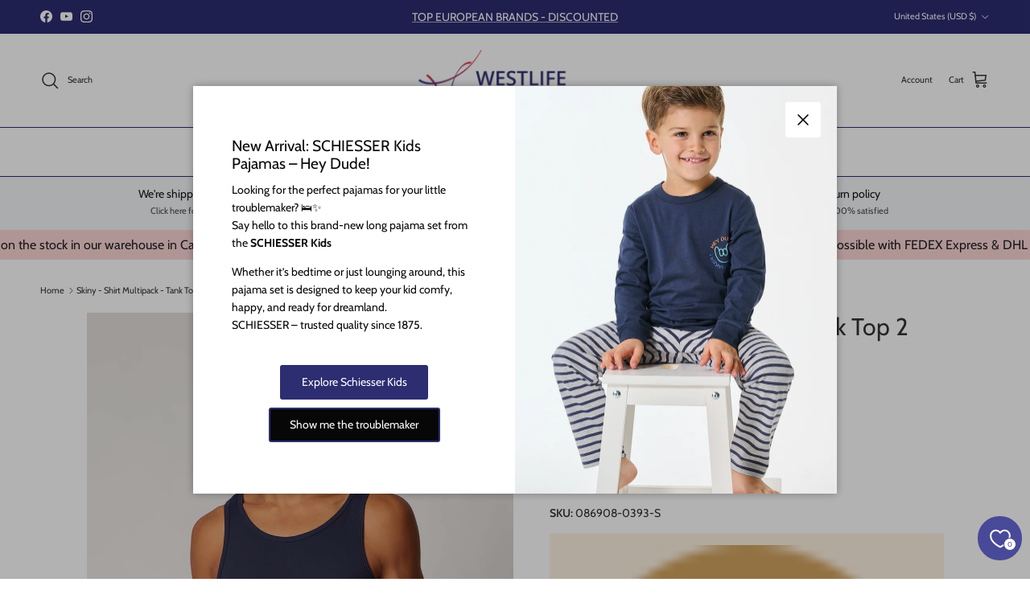

--- FILE ---
content_type: text/html; charset=utf-8
request_url: https://www.westlife-underwear.com/products/skiny-men-tank-top-2-pack
body_size: 50531
content:
<!doctype html>
<html class="no-js" lang="en" dir="ltr">
<head><meta charset="utf-8">
<meta name="viewport" content="width=device-width,initial-scale=1">
<title>SKINY MEN TANK TOP 2 PACK &ndash; westlife-underwear</title><link rel="canonical" href="https://www.westlife-underwear.com/products/skiny-men-tank-top-2-pack"><meta name="description" content="Skiny - Shirt Multipack - Tank Top 2 Pack Twice as much is twice as good, which is why this men&#39;s tank top is available in a double pack. It is made of 100% fine rib cotton and is wonderfully comfortable. The puristic undershirt with a round neck fits like a second skin - making it perfect for day and night, summer and"><meta property="og:site_name" content="westlife-underwear">
<meta property="og:url" content="https://www.westlife-underwear.com/products/skiny-men-tank-top-2-pack">
<meta property="og:title" content="SKINY MEN TANK TOP 2 PACK">
<meta property="og:type" content="product">
<meta property="og:description" content="Skiny - Shirt Multipack - Tank Top 2 Pack Twice as much is twice as good, which is why this men&#39;s tank top is available in a double pack. It is made of 100% fine rib cotton and is wonderfully comfortable. The puristic undershirt with a round neck fits like a second skin - making it perfect for day and night, summer and"><meta property="og:image" content="http://www.westlife-underwear.com/cdn/shop/files/skiny_basic_m_shirtmultipack_tanktop2pack_086908_080393_040.jpg?crop=center&height=1200&v=1741611721&width=1200">
  <meta property="og:image:secure_url" content="https://www.westlife-underwear.com/cdn/shop/files/skiny_basic_m_shirtmultipack_tanktop2pack_086908_080393_040.jpg?crop=center&height=1200&v=1741611721&width=1200">
  <meta property="og:image:width" content="1000">
  <meta property="og:image:height" content="1440"><meta property="og:price:amount" content="39.95">
  <meta property="og:price:currency" content="USD"><meta name="twitter:card" content="summary_large_image">
<meta name="twitter:title" content="SKINY MEN TANK TOP 2 PACK">
<meta name="twitter:description" content="Skiny - Shirt Multipack - Tank Top 2 Pack Twice as much is twice as good, which is why this men&#39;s tank top is available in a double pack. It is made of 100% fine rib cotton and is wonderfully comfortable. The puristic undershirt with a round neck fits like a second skin - making it perfect for day and night, summer and">
<style>@font-face {
  font-family: Cabin;
  font-weight: 400;
  font-style: normal;
  font-display: fallback;
  src: url("//www.westlife-underwear.com/cdn/fonts/cabin/cabin_n4.cefc6494a78f87584a6f312fea532919154f66fe.woff2") format("woff2"),
       url("//www.westlife-underwear.com/cdn/fonts/cabin/cabin_n4.8c16611b00f59d27f4b27ce4328dfe514ce77517.woff") format("woff");
}
@font-face {
  font-family: Cabin;
  font-weight: 700;
  font-style: normal;
  font-display: fallback;
  src: url("//www.westlife-underwear.com/cdn/fonts/cabin/cabin_n7.255204a342bfdbc9ae2017bd4e6a90f8dbb2f561.woff2") format("woff2"),
       url("//www.westlife-underwear.com/cdn/fonts/cabin/cabin_n7.e2afa22a0d0f4b64da3569c990897429d40ff5c0.woff") format("woff");
}
@font-face {
  font-family: Cabin;
  font-weight: 500;
  font-style: normal;
  font-display: fallback;
  src: url("//www.westlife-underwear.com/cdn/fonts/cabin/cabin_n5.0250ac238cfbbff14d3c16fcc89f227ca95d5c6f.woff2") format("woff2"),
       url("//www.westlife-underwear.com/cdn/fonts/cabin/cabin_n5.46470cf25a90d766aece73a31a42bfd8ef7a470b.woff") format("woff");
}
@font-face {
  font-family: Cabin;
  font-weight: 400;
  font-style: italic;
  font-display: fallback;
  src: url("//www.westlife-underwear.com/cdn/fonts/cabin/cabin_i4.d89c1b32b09ecbc46c12781fcf7b2085f17c0be9.woff2") format("woff2"),
       url("//www.westlife-underwear.com/cdn/fonts/cabin/cabin_i4.0a521b11d0b69adfc41e22a263eec7c02aecfe99.woff") format("woff");
}
@font-face {
  font-family: Cabin;
  font-weight: 700;
  font-style: italic;
  font-display: fallback;
  src: url("//www.westlife-underwear.com/cdn/fonts/cabin/cabin_i7.ef2404c08a493e7ccbc92d8c39adf683f40e1fb5.woff2") format("woff2"),
       url("//www.westlife-underwear.com/cdn/fonts/cabin/cabin_i7.480421791818000fc8a5d4134822321b5d7964f8.woff") format("woff");
}
@font-face {
  font-family: Cabin;
  font-weight: 400;
  font-style: normal;
  font-display: fallback;
  src: url("//www.westlife-underwear.com/cdn/fonts/cabin/cabin_n4.cefc6494a78f87584a6f312fea532919154f66fe.woff2") format("woff2"),
       url("//www.westlife-underwear.com/cdn/fonts/cabin/cabin_n4.8c16611b00f59d27f4b27ce4328dfe514ce77517.woff") format("woff");
}
@font-face {
  font-family: Archivo;
  font-weight: 700;
  font-style: normal;
  font-display: fallback;
  src: url("//www.westlife-underwear.com/cdn/fonts/archivo/archivo_n7.651b020b3543640c100112be6f1c1b8e816c7f13.woff2") format("woff2"),
       url("//www.westlife-underwear.com/cdn/fonts/archivo/archivo_n7.7e9106d320e6594976a7dcb57957f3e712e83c96.woff") format("woff");
}
@font-face {
  font-family: Cabin;
  font-weight: 500;
  font-style: normal;
  font-display: fallback;
  src: url("//www.westlife-underwear.com/cdn/fonts/cabin/cabin_n5.0250ac238cfbbff14d3c16fcc89f227ca95d5c6f.woff2") format("woff2"),
       url("//www.westlife-underwear.com/cdn/fonts/cabin/cabin_n5.46470cf25a90d766aece73a31a42bfd8ef7a470b.woff") format("woff");
}
@font-face {
  font-family: Cabin;
  font-weight: 600;
  font-style: normal;
  font-display: fallback;
  src: url("//www.westlife-underwear.com/cdn/fonts/cabin/cabin_n6.c6b1e64927bbec1c65aab7077888fb033480c4f7.woff2") format("woff2"),
       url("//www.westlife-underwear.com/cdn/fonts/cabin/cabin_n6.6c2e65d54c893ad9f1390da3b810b8e6cf976a4f.woff") format("woff");
}
:root {
  --page-container-width:          1960px;
  --reading-container-width:       720px;
  --divider-opacity:               0.14;
  --gutter-large:                  30px;
  --gutter-desktop:                20px;
  --gutter-mobile:                 16px;
  --section-padding:               50px;
  --larger-section-padding:        80px;
  --larger-section-padding-mobile: 60px;
  --largest-section-padding:       110px;
  --aos-animate-duration:          0.6s;

  --base-font-family:              Cabin, sans-serif;
  --base-font-weight:              400;
  --base-font-style:               normal;
  --heading-font-family:           Cabin, sans-serif;
  --heading-font-weight:           400;
  --heading-font-style:            normal;
  --heading-font-letter-spacing:   normal;
  --logo-font-family:              Archivo, sans-serif;
  --logo-font-weight:              700;
  --logo-font-style:               normal;
  --nav-font-family:               Cabin, sans-serif;
  --nav-font-weight:               500;
  --nav-font-style:                normal;

  --base-text-size:14px;
  --base-line-height:              1.6;
  --input-text-size:16px;
  --smaller-text-size-1:11px;
  --smaller-text-size-2:14px;
  --smaller-text-size-3:11px;
  --smaller-text-size-4:10px;
  --larger-text-size:30px;
  --super-large-text-size:53px;
  --super-large-mobile-text-size:24px;
  --larger-mobile-text-size:24px;
  --logo-text-size:24px;--btn-letter-spacing: normal;
    --btn-text-transform: none;
    --button-text-size: 14px;
    --quickbuy-button-text-size: 14px;
    --small-feature-link-font-size: 1em;
    --input-btn-padding-top: 13px;
    --input-btn-padding-bottom: 13px;--heading-text-transform:none;
  --nav-text-size:                      16px;
  --mobile-menu-font-weight:            600;

  --body-bg-color:                      255 255 255;
  --bg-color:                           255 255 255;
  --body-text-color:                    51 51 51;
  --text-color:                         51 51 51;

  --header-text-col:                    #333333;--header-text-hover-col:             var(--main-nav-link-hover-col);--header-bg-col:                     #ffffff;
  --heading-color:                     51 51 51;
  --body-heading-color:                51 51 51;
  --heading-divider-col:               #2d2d72;

  --logo-col:                          #2d2d72;
  --main-nav-bg:                       #ffffff;
  --main-nav-link-col:                 #232323;
  --main-nav-link-hover-col:           #2d2d72;
  --main-nav-link-featured-col:        #c4293d;

  --link-color:                        45 45 114;
  --body-link-color:                   45 45 114;

  --btn-bg-color:                        45 45 114;
  --btn-bg-hover-color:                  90 90 175;
  --btn-border-color:                    45 45 114;
  --btn-border-hover-color:              90 90 175;
  --btn-text-color:                      255 255 255;
  --btn-text-hover-color:                255 255 255;--btn-alt-bg-color:                    255 255 255;
  --btn-alt-text-color:                  0 0 0;
  --btn-alt-border-color:                0 0 0;
  --btn-alt-border-hover-color:          0 0 0;--btn-ter-bg-color:                    235 235 235;
  --btn-ter-text-color:                  0 0 0;
  --btn-ter-bg-hover-color:              45 45 114;
  --btn-ter-text-hover-color:            255 255 255;--btn-border-radius: 3px;
    --btn-inspired-border-radius: 3px;--color-scheme-default:                             #ffffff;
  --color-scheme-default-color:                       255 255 255;
  --color-scheme-default-text-color:                  51 51 51;
  --color-scheme-default-head-color:                  51 51 51;
  --color-scheme-default-link-color:                  45 45 114;
  --color-scheme-default-btn-text-color:              255 255 255;
  --color-scheme-default-btn-text-hover-color:        255 255 255;
  --color-scheme-default-btn-bg-color:                45 45 114;
  --color-scheme-default-btn-bg-hover-color:          90 90 175;
  --color-scheme-default-btn-border-color:            45 45 114;
  --color-scheme-default-btn-border-hover-color:      90 90 175;
  --color-scheme-default-btn-alt-text-color:          0 0 0;
  --color-scheme-default-btn-alt-bg-color:            255 255 255;
  --color-scheme-default-btn-alt-border-color:        0 0 0;
  --color-scheme-default-btn-alt-border-hover-color:  0 0 0;

  --color-scheme-1:                             #fdd6d6;
  --color-scheme-1-color:                       253 214 214;
  --color-scheme-1-text-color:                  32 34 35;
  --color-scheme-1-head-color:                  129 98 182;
  --color-scheme-1-link-color:                  35 35 35;
  --color-scheme-1-btn-text-color:              255 255 255;
  --color-scheme-1-btn-text-hover-color:        255 255 255;
  --color-scheme-1-btn-bg-color:                129 98 182;
  --color-scheme-1-btn-bg-hover-color:          32 34 35;
  --color-scheme-1-btn-border-color:            129 98 182;
  --color-scheme-1-btn-border-hover-color:      32 34 35;
  --color-scheme-1-btn-alt-text-color:          0 0 0;
  --color-scheme-1-btn-alt-bg-color:            255 255 255;
  --color-scheme-1-btn-alt-border-color:        0 0 0;
  --color-scheme-1-btn-alt-border-hover-color:  0 0 0;

  --color-scheme-2:                             #fff3e2;
  --color-scheme-2-color:                       255 243 226;
  --color-scheme-2-text-color:                  32 34 35;
  --color-scheme-2-head-color:                  32 34 35;
  --color-scheme-2-link-color:                  90 90 175;
  --color-scheme-2-btn-text-color:              255 255 255;
  --color-scheme-2-btn-text-hover-color:        255 255 255;
  --color-scheme-2-btn-bg-color:                32 34 35;
  --color-scheme-2-btn-bg-hover-color:          56 56 56;
  --color-scheme-2-btn-border-color:            32 34 35;
  --color-scheme-2-btn-border-hover-color:      56 56 56;
  --color-scheme-2-btn-alt-text-color:          32 34 35;
  --color-scheme-2-btn-alt-bg-color:            255 255 255;
  --color-scheme-2-btn-alt-border-color:        32 34 35;
  --color-scheme-2-btn-alt-border-hover-color:  32 34 35;

  /* Shop Pay payment terms */
  --payment-terms-background-color:    #ffffff;--quickbuy-bg: 255 243 226;--body-input-background-color:       rgb(var(--body-bg-color));
  --input-background-color:            rgb(var(--body-bg-color));
  --body-input-text-color:             var(--body-text-color);
  --input-text-color:                  var(--body-text-color);
  --body-input-border-color:           rgb(204, 204, 204);
  --input-border-color:                rgb(204, 204, 204);
  --input-border-color-hover:          rgb(143, 143, 143);
  --input-border-color-active:         rgb(51, 51, 51);

  --swatch-cross-svg:                  url("data:image/svg+xml,%3Csvg xmlns='http://www.w3.org/2000/svg' width='240' height='240' viewBox='0 0 24 24' fill='none' stroke='rgb(204, 204, 204)' stroke-width='0.09' preserveAspectRatio='none' %3E%3Cline x1='24' y1='0' x2='0' y2='24'%3E%3C/line%3E%3C/svg%3E");
  --swatch-cross-hover:                url("data:image/svg+xml,%3Csvg xmlns='http://www.w3.org/2000/svg' width='240' height='240' viewBox='0 0 24 24' fill='none' stroke='rgb(143, 143, 143)' stroke-width='0.09' preserveAspectRatio='none' %3E%3Cline x1='24' y1='0' x2='0' y2='24'%3E%3C/line%3E%3C/svg%3E");
  --swatch-cross-active:               url("data:image/svg+xml,%3Csvg xmlns='http://www.w3.org/2000/svg' width='240' height='240' viewBox='0 0 24 24' fill='none' stroke='rgb(51, 51, 51)' stroke-width='0.09' preserveAspectRatio='none' %3E%3Cline x1='24' y1='0' x2='0' y2='24'%3E%3C/line%3E%3C/svg%3E");

  --footer-divider-col:                #ffffff;
  --footer-text-col:                   109 113 117;
  --footer-heading-col:                32 34 35;
  --footer-bg-col:                     227 229 231;--product-label-overlay-justify: flex-start;--product-label-overlay-align: flex-end;--product-label-overlay-reduction-text:   #c4293d;
  --product-label-overlay-reduction-bg:     #ffffff;
  --product-label-overlay-reduction-text-weight: 600;
  --product-label-overlay-stock-text:       #6d7175;
  --product-label-overlay-stock-bg:         #ffffff;
  --product-label-overlay-new-text:         #000000;
  --product-label-overlay-new-bg:           #ffe802;
  --product-label-overlay-meta-text:        #ffffff;
  --product-label-overlay-meta-bg:          #202223;
  --product-label-sale-text:                #c4293d;
  --product-label-sold-text:                #6d7175;
  --product-label-preorder-text:            #60a57e;

  --product-block-crop-align:               center;

  
  --product-block-price-align:              flex-start;
  --product-block-price-item-margin-start:  initial;
  --product-block-price-item-margin-end:    .5rem;
  

  

  --collection-block-image-position:   center center;

  --swatch-picker-image-size:          32px;
  --swatch-crop-align:                 center center;

  --image-overlay-text-color:          51 51 51;--image-overlay-bg:                  rgba(0, 0, 0, 0.45);
  --image-overlay-shadow-start:        rgb(0 0 0 / 1.0);
  --image-overlay-box-opacity:         0.65;--product-inventory-ok-box-color:            #f2faf0;
  --product-inventory-ok-text-color:           #108043;
  --product-inventory-ok-icon-box-fill-color:  #fff;
  --product-inventory-low-box-color:           #fcf1cd;
  --product-inventory-low-text-color:          #dd9a1a;
  --product-inventory-low-icon-box-fill-color: #fff;
  --product-inventory-low-text-color-channels: 16, 128, 67;
  --product-inventory-ok-text-color-channels:  221, 154, 26;

  --rating-star-color: 246 165 41;--overlay-align-left: start;
    --overlay-align-right: end;}html[dir=rtl] {
  --overlay-right-text-m-left: 0;
  --overlay-right-text-m-right: auto;
  --overlay-left-shadow-left-left: 15%;
  --overlay-left-shadow-left-right: -50%;
  --overlay-left-shadow-right-left: -85%;
  --overlay-left-shadow-right-right: 0;
}::selection {
    background: rgb(var(--body-heading-color));
    color: rgb(var(--body-bg-color));
  }
  ::-moz-selection {
    background: rgb(var(--body-heading-color));
    color: rgb(var(--body-bg-color));
  }.use-color-scheme--default {
  --product-label-sale-text:           #c4293d;
  --product-label-sold-text:           #6d7175;
  --product-label-preorder-text:       #60a57e;
  --input-background-color:            rgb(var(--body-bg-color));
  --input-text-color:                  var(--body-input-text-color);
  --input-border-color:                rgb(204, 204, 204);
  --input-border-color-hover:          rgb(143, 143, 143);
  --input-border-color-active:         rgb(51, 51, 51);
}</style>

  <link href="//www.westlife-underwear.com/cdn/shop/t/28/assets/main.css?v=140864877727319328561747299059" rel="stylesheet" type="text/css" media="all" />
  <link href="//www.westlife-underwear.com/cdn/shop/t/28/assets/westlife-underwear-custom.css?v=62773161432320484511749033097" rel="stylesheet" type="text/css" media="all" />
<link rel="stylesheet" href="//www.westlife-underwear.com/cdn/shop/t/28/assets/swatches.css?v=55494885843417478331747295963" media="print" onload="this.media='all'">
    <noscript><link rel="stylesheet" href="//www.westlife-underwear.com/cdn/shop/t/28/assets/swatches.css?v=55494885843417478331747295963"></noscript><link rel="preload" as="font" href="//www.westlife-underwear.com/cdn/fonts/cabin/cabin_n4.cefc6494a78f87584a6f312fea532919154f66fe.woff2" type="font/woff2" crossorigin><link rel="preload" as="font" href="//www.westlife-underwear.com/cdn/fonts/cabin/cabin_n4.cefc6494a78f87584a6f312fea532919154f66fe.woff2" type="font/woff2" crossorigin><script>
    document.documentElement.className = document.documentElement.className.replace('no-js', 'js');

    window.theme = {
      info: {
        name: 'Symmetry',
        version: '7.5.0'
      },
      device: {
        hasTouch: window.matchMedia('(any-pointer: coarse)').matches,
        hasHover: window.matchMedia('(hover: hover)').matches
      },
      mediaQueries: {
        md: '(min-width: 768px)',
        productMediaCarouselBreak: '(min-width: 1041px)'
      },
      routes: {
        base: 'https://www.westlife-underwear.com',
        cart: '/cart',
        cartAdd: '/cart/add.js',
        cartUpdate: '/cart/update.js',
        predictiveSearch: '/search/suggest'
      },
      strings: {
        cartTermsConfirmation: "You must agree to the terms and conditions before continuing.",
        cartItemsQuantityError: "You can only add [QUANTITY] of this item to your cart.",
        generalSearchViewAll: "View all search results",
        noStock: "Sold out",
        noVariant: "Unavailable",
        productsProductChooseA: "Choose a",
        generalSearchPages: "Pages",
        generalSearchNoResultsWithoutTerms: "Sorry, we couldnʼt find any results",
        shippingCalculator: {
          singleRate: "There is one shipping rate for this destination:",
          multipleRates: "There are multiple shipping rates for this destination:",
          noRates: "We do not ship to this destination."
        },
        regularPrice: "Regular price",
        salePrice: "Sale price"
      },
      settings: {
        moneyWithCurrencyFormat: "${{amount}} USD",
        cartType: "drawer",
        afterAddToCart: "notification",
        quickbuyStyle: "button",
        externalLinksNewTab: true,
        internalLinksSmoothScroll: true
      }
    }

    theme.inlineNavigationCheck = function() {
      var pageHeader = document.querySelector('.pageheader'),
          inlineNavContainer = pageHeader.querySelector('.logo-area__left__inner'),
          inlineNav = inlineNavContainer.querySelector('.navigation--left');
      if (inlineNav && getComputedStyle(inlineNav).display != 'none') {
        var inlineMenuCentered = document.querySelector('.pageheader--layout-inline-menu-center'),
            logoContainer = document.querySelector('.logo-area__middle__inner');
        if(inlineMenuCentered) {
          var rightWidth = document.querySelector('.logo-area__right__inner').clientWidth,
              middleWidth = logoContainer.clientWidth,
              logoArea = document.querySelector('.logo-area'),
              computedLogoAreaStyle = getComputedStyle(logoArea),
              logoAreaInnerWidth = logoArea.clientWidth - Math.ceil(parseFloat(computedLogoAreaStyle.paddingLeft)) - Math.ceil(parseFloat(computedLogoAreaStyle.paddingRight)),
              availableNavWidth = logoAreaInnerWidth - Math.max(rightWidth, middleWidth) * 2 - 40;
          inlineNavContainer.style.maxWidth = availableNavWidth + 'px';
        }

        var firstInlineNavLink = inlineNav.querySelector('.navigation__item:first-child'),
            lastInlineNavLink = inlineNav.querySelector('.navigation__item:last-child');
        if (lastInlineNavLink) {
          var inlineNavWidth = null;
          if(document.querySelector('html[dir=rtl]')) {
            inlineNavWidth = firstInlineNavLink.offsetLeft - lastInlineNavLink.offsetLeft + firstInlineNavLink.offsetWidth;
          } else {
            inlineNavWidth = lastInlineNavLink.offsetLeft - firstInlineNavLink.offsetLeft + lastInlineNavLink.offsetWidth;
          }
          if (inlineNavContainer.offsetWidth >= inlineNavWidth) {
            pageHeader.classList.add('pageheader--layout-inline-permitted');
            var tallLogo = logoContainer.clientHeight > lastInlineNavLink.clientHeight + 20;
            if (tallLogo) {
              inlineNav.classList.add('navigation--tight-underline');
            } else {
              inlineNav.classList.remove('navigation--tight-underline');
            }
          } else {
            pageHeader.classList.remove('pageheader--layout-inline-permitted');
          }
        }
      }
    };

    theme.setInitialHeaderHeightProperty = () => {
      const section = document.querySelector('.section-header');
      if (section) {
        document.documentElement.style.setProperty('--theme-header-height', Math.ceil(section.clientHeight) + 'px');
      }
    };
  </script>

  <script src="//www.westlife-underwear.com/cdn/shop/t/28/assets/main.js?v=150891663519462644191747295940" defer></script>
    <script src="//www.westlife-underwear.com/cdn/shop/t/28/assets/animate-on-scroll.js?v=15249566486942820451747295940" defer></script>
    <link href="//www.westlife-underwear.com/cdn/shop/t/28/assets/animate-on-scroll.css?v=135962721104954213331747295940" rel="stylesheet" type="text/css" media="all" />
   
  
  <script>window.performance && window.performance.mark && window.performance.mark('shopify.content_for_header.start');</script><meta name="google-site-verification" content="jOl654OhiymfXc-Pv96P49UXmA6K2yqkWSy7Zh0byxI">
<meta id="shopify-digital-wallet" name="shopify-digital-wallet" content="/61108093156/digital_wallets/dialog">
<meta name="shopify-checkout-api-token" content="6ea81242ee1c1e5211a076a69b4a2d1e">
<meta id="in-context-paypal-metadata" data-shop-id="61108093156" data-venmo-supported="false" data-environment="production" data-locale="en_US" data-paypal-v4="true" data-currency="USD">
<link rel="alternate" type="application/json+oembed" href="https://www.westlife-underwear.com/products/skiny-men-tank-top-2-pack.oembed">
<script async="async" src="/checkouts/internal/preloads.js?locale=en-US"></script>
<link rel="preconnect" href="https://shop.app" crossorigin="anonymous">
<script async="async" src="https://shop.app/checkouts/internal/preloads.js?locale=en-US&shop_id=61108093156" crossorigin="anonymous"></script>
<script id="apple-pay-shop-capabilities" type="application/json">{"shopId":61108093156,"countryCode":"DE","currencyCode":"USD","merchantCapabilities":["supports3DS"],"merchantId":"gid:\/\/shopify\/Shop\/61108093156","merchantName":"westlife-underwear","requiredBillingContactFields":["postalAddress","email","phone"],"requiredShippingContactFields":["postalAddress","email","phone"],"shippingType":"shipping","supportedNetworks":["visa","maestro","masterCard","amex"],"total":{"type":"pending","label":"westlife-underwear","amount":"1.00"},"shopifyPaymentsEnabled":true,"supportsSubscriptions":true}</script>
<script id="shopify-features" type="application/json">{"accessToken":"6ea81242ee1c1e5211a076a69b4a2d1e","betas":["rich-media-storefront-analytics"],"domain":"www.westlife-underwear.com","predictiveSearch":true,"shopId":61108093156,"locale":"en"}</script>
<script>var Shopify = Shopify || {};
Shopify.shop = "westlifeunderwear.myshopify.com";
Shopify.locale = "en";
Shopify.currency = {"active":"USD","rate":"1.0"};
Shopify.country = "US";
Shopify.theme = {"name":"Westlife Underwear - Symmetry","id":182329868552,"schema_name":"Symmetry","schema_version":"7.5.0","theme_store_id":568,"role":"main"};
Shopify.theme.handle = "null";
Shopify.theme.style = {"id":null,"handle":null};
Shopify.cdnHost = "www.westlife-underwear.com/cdn";
Shopify.routes = Shopify.routes || {};
Shopify.routes.root = "/";</script>
<script type="module">!function(o){(o.Shopify=o.Shopify||{}).modules=!0}(window);</script>
<script>!function(o){function n(){var o=[];function n(){o.push(Array.prototype.slice.apply(arguments))}return n.q=o,n}var t=o.Shopify=o.Shopify||{};t.loadFeatures=n(),t.autoloadFeatures=n()}(window);</script>
<script>
  window.ShopifyPay = window.ShopifyPay || {};
  window.ShopifyPay.apiHost = "shop.app\/pay";
  window.ShopifyPay.redirectState = null;
</script>
<script id="shop-js-analytics" type="application/json">{"pageType":"product"}</script>
<script defer="defer" async type="module" src="//www.westlife-underwear.com/cdn/shopifycloud/shop-js/modules/v2/client.init-shop-cart-sync_DGjqyID6.en.esm.js"></script>
<script defer="defer" async type="module" src="//www.westlife-underwear.com/cdn/shopifycloud/shop-js/modules/v2/chunk.common_CM5e3XYf.esm.js"></script>
<script type="module">
  await import("//www.westlife-underwear.com/cdn/shopifycloud/shop-js/modules/v2/client.init-shop-cart-sync_DGjqyID6.en.esm.js");
await import("//www.westlife-underwear.com/cdn/shopifycloud/shop-js/modules/v2/chunk.common_CM5e3XYf.esm.js");

  window.Shopify.SignInWithShop?.initShopCartSync?.({"fedCMEnabled":true,"windoidEnabled":true});

</script>
<script>
  window.Shopify = window.Shopify || {};
  if (!window.Shopify.featureAssets) window.Shopify.featureAssets = {};
  window.Shopify.featureAssets['shop-js'] = {"shop-cart-sync":["modules/v2/client.shop-cart-sync_DS_n0f7A.en.esm.js","modules/v2/chunk.common_CM5e3XYf.esm.js"],"shop-button":["modules/v2/client.shop-button_CNT-NO5k.en.esm.js","modules/v2/chunk.common_CM5e3XYf.esm.js"],"init-fed-cm":["modules/v2/client.init-fed-cm_iCBVkvTB.en.esm.js","modules/v2/chunk.common_CM5e3XYf.esm.js"],"shop-cash-offers":["modules/v2/client.shop-cash-offers_Bicqpat5.en.esm.js","modules/v2/chunk.common_CM5e3XYf.esm.js","modules/v2/chunk.modal_Dl937Oy4.esm.js"],"avatar":["modules/v2/client.avatar_BTnouDA3.en.esm.js"],"init-windoid":["modules/v2/client.init-windoid_BqfVjynn.en.esm.js","modules/v2/chunk.common_CM5e3XYf.esm.js"],"init-shop-email-lookup-coordinator":["modules/v2/client.init-shop-email-lookup-coordinator_CrkkCzDo.en.esm.js","modules/v2/chunk.common_CM5e3XYf.esm.js"],"shop-toast-manager":["modules/v2/client.shop-toast-manager_HMMtSVHE.en.esm.js","modules/v2/chunk.common_CM5e3XYf.esm.js"],"pay-button":["modules/v2/client.pay-button_B57g7222.en.esm.js","modules/v2/chunk.common_CM5e3XYf.esm.js"],"shop-login-button":["modules/v2/client.shop-login-button_CZKuy_To.en.esm.js","modules/v2/chunk.common_CM5e3XYf.esm.js","modules/v2/chunk.modal_Dl937Oy4.esm.js"],"init-shop-cart-sync":["modules/v2/client.init-shop-cart-sync_DGjqyID6.en.esm.js","modules/v2/chunk.common_CM5e3XYf.esm.js"],"init-customer-accounts":["modules/v2/client.init-customer-accounts_CxJ7KIEv.en.esm.js","modules/v2/client.shop-login-button_CZKuy_To.en.esm.js","modules/v2/chunk.common_CM5e3XYf.esm.js","modules/v2/chunk.modal_Dl937Oy4.esm.js"],"init-shop-for-new-customer-accounts":["modules/v2/client.init-shop-for-new-customer-accounts_BDK66bKM.en.esm.js","modules/v2/client.shop-login-button_CZKuy_To.en.esm.js","modules/v2/chunk.common_CM5e3XYf.esm.js","modules/v2/chunk.modal_Dl937Oy4.esm.js"],"lead-capture":["modules/v2/client.lead-capture_QF_QcTqn.en.esm.js","modules/v2/chunk.common_CM5e3XYf.esm.js","modules/v2/chunk.modal_Dl937Oy4.esm.js"],"shop-follow-button":["modules/v2/client.shop-follow-button_Cgw6zD7w.en.esm.js","modules/v2/chunk.common_CM5e3XYf.esm.js","modules/v2/chunk.modal_Dl937Oy4.esm.js"],"checkout-modal":["modules/v2/client.checkout-modal_r-P2WYUC.en.esm.js","modules/v2/chunk.common_CM5e3XYf.esm.js","modules/v2/chunk.modal_Dl937Oy4.esm.js"],"init-customer-accounts-sign-up":["modules/v2/client.init-customer-accounts-sign-up_fcc8iru1.en.esm.js","modules/v2/client.shop-login-button_CZKuy_To.en.esm.js","modules/v2/chunk.common_CM5e3XYf.esm.js","modules/v2/chunk.modal_Dl937Oy4.esm.js"],"shop-login":["modules/v2/client.shop-login_CJN-CB3q.en.esm.js","modules/v2/chunk.common_CM5e3XYf.esm.js","modules/v2/chunk.modal_Dl937Oy4.esm.js"],"payment-terms":["modules/v2/client.payment-terms_C8iL647G.en.esm.js","modules/v2/chunk.common_CM5e3XYf.esm.js","modules/v2/chunk.modal_Dl937Oy4.esm.js"]};
</script>
<script>(function() {
  var isLoaded = false;
  function asyncLoad() {
    if (isLoaded) return;
    isLoaded = true;
    var urls = ["https:\/\/app.kiwisizing.com\/web\/js\/dist\/kiwiSizing\/plugin\/SizingPlugin.prod.js?v=329\u0026shop=westlifeunderwear.myshopify.com","\/\/cdn.shopify.com\/proxy\/62febf20ad77f4201378117d26f189154c3d5b817594df97cca222473b6d1dc9\/aiodstag.cirkleinc.com\/?shop=westlifeunderwear.myshopify.com\u0026sp-cache-control=cHVibGljLCBtYXgtYWdlPTkwMA"];
    for (var i = 0; i < urls.length; i++) {
      var s = document.createElement('script');
      s.type = 'text/javascript';
      s.async = true;
      s.src = urls[i];
      var x = document.getElementsByTagName('script')[0];
      x.parentNode.insertBefore(s, x);
    }
  };
  if(window.attachEvent) {
    window.attachEvent('onload', asyncLoad);
  } else {
    window.addEventListener('load', asyncLoad, false);
  }
})();</script>
<script id="__st">var __st={"a":61108093156,"offset":-21600,"reqid":"117e6440-d1b8-4569-be12-cb91a9dde9f2-1765947005","pageurl":"www.westlife-underwear.com\/products\/skiny-men-tank-top-2-pack","u":"80461e7d31b0","p":"product","rtyp":"product","rid":7484024422628};</script>
<script>window.ShopifyPaypalV4VisibilityTracking = true;</script>
<script id="captcha-bootstrap">!function(){'use strict';const t='contact',e='account',n='new_comment',o=[[t,t],['blogs',n],['comments',n],[t,'customer']],c=[[e,'customer_login'],[e,'guest_login'],[e,'recover_customer_password'],[e,'create_customer']],r=t=>t.map((([t,e])=>`form[action*='/${t}']:not([data-nocaptcha='true']) input[name='form_type'][value='${e}']`)).join(','),a=t=>()=>t?[...document.querySelectorAll(t)].map((t=>t.form)):[];function s(){const t=[...o],e=r(t);return a(e)}const i='password',u='form_key',d=['recaptcha-v3-token','g-recaptcha-response','h-captcha-response',i],f=()=>{try{return window.sessionStorage}catch{return}},m='__shopify_v',_=t=>t.elements[u];function p(t,e,n=!1){try{const o=window.sessionStorage,c=JSON.parse(o.getItem(e)),{data:r}=function(t){const{data:e,action:n}=t;return t[m]||n?{data:e,action:n}:{data:t,action:n}}(c);for(const[e,n]of Object.entries(r))t.elements[e]&&(t.elements[e].value=n);n&&o.removeItem(e)}catch(o){console.error('form repopulation failed',{error:o})}}const l='form_type',E='cptcha';function T(t){t.dataset[E]=!0}const w=window,h=w.document,L='Shopify',v='ce_forms',y='captcha';let A=!1;((t,e)=>{const n=(g='f06e6c50-85a8-45c8-87d0-21a2b65856fe',I='https://cdn.shopify.com/shopifycloud/storefront-forms-hcaptcha/ce_storefront_forms_captcha_hcaptcha.v1.5.2.iife.js',D={infoText:'Protected by hCaptcha',privacyText:'Privacy',termsText:'Terms'},(t,e,n)=>{const o=w[L][v],c=o.bindForm;if(c)return c(t,g,e,D).then(n);var r;o.q.push([[t,g,e,D],n]),r=I,A||(h.body.append(Object.assign(h.createElement('script'),{id:'captcha-provider',async:!0,src:r})),A=!0)});var g,I,D;w[L]=w[L]||{},w[L][v]=w[L][v]||{},w[L][v].q=[],w[L][y]=w[L][y]||{},w[L][y].protect=function(t,e){n(t,void 0,e),T(t)},Object.freeze(w[L][y]),function(t,e,n,w,h,L){const[v,y,A,g]=function(t,e,n){const i=e?o:[],u=t?c:[],d=[...i,...u],f=r(d),m=r(i),_=r(d.filter((([t,e])=>n.includes(e))));return[a(f),a(m),a(_),s()]}(w,h,L),I=t=>{const e=t.target;return e instanceof HTMLFormElement?e:e&&e.form},D=t=>v().includes(t);t.addEventListener('submit',(t=>{const e=I(t);if(!e)return;const n=D(e)&&!e.dataset.hcaptchaBound&&!e.dataset.recaptchaBound,o=_(e),c=g().includes(e)&&(!o||!o.value);(n||c)&&t.preventDefault(),c&&!n&&(function(t){try{if(!f())return;!function(t){const e=f();if(!e)return;const n=_(t);if(!n)return;const o=n.value;o&&e.removeItem(o)}(t);const e=Array.from(Array(32),(()=>Math.random().toString(36)[2])).join('');!function(t,e){_(t)||t.append(Object.assign(document.createElement('input'),{type:'hidden',name:u})),t.elements[u].value=e}(t,e),function(t,e){const n=f();if(!n)return;const o=[...t.querySelectorAll(`input[type='${i}']`)].map((({name:t})=>t)),c=[...d,...o],r={};for(const[a,s]of new FormData(t).entries())c.includes(a)||(r[a]=s);n.setItem(e,JSON.stringify({[m]:1,action:t.action,data:r}))}(t,e)}catch(e){console.error('failed to persist form',e)}}(e),e.submit())}));const S=(t,e)=>{t&&!t.dataset[E]&&(n(t,e.some((e=>e===t))),T(t))};for(const o of['focusin','change'])t.addEventListener(o,(t=>{const e=I(t);D(e)&&S(e,y())}));const B=e.get('form_key'),M=e.get(l),P=B&&M;t.addEventListener('DOMContentLoaded',(()=>{const t=y();if(P)for(const e of t)e.elements[l].value===M&&p(e,B);[...new Set([...A(),...v().filter((t=>'true'===t.dataset.shopifyCaptcha))])].forEach((e=>S(e,t)))}))}(h,new URLSearchParams(w.location.search),n,t,e,['guest_login'])})(!0,!0)}();</script>
<script integrity="sha256-52AcMU7V7pcBOXWImdc/TAGTFKeNjmkeM1Pvks/DTgc=" data-source-attribution="shopify.loadfeatures" defer="defer" src="//www.westlife-underwear.com/cdn/shopifycloud/storefront/assets/storefront/load_feature-81c60534.js" crossorigin="anonymous"></script>
<script crossorigin="anonymous" defer="defer" src="//www.westlife-underwear.com/cdn/shopifycloud/storefront/assets/shopify_pay/storefront-65b4c6d7.js?v=20250812"></script>
<script data-source-attribution="shopify.dynamic_checkout.dynamic.init">var Shopify=Shopify||{};Shopify.PaymentButton=Shopify.PaymentButton||{isStorefrontPortableWallets:!0,init:function(){window.Shopify.PaymentButton.init=function(){};var t=document.createElement("script");t.src="https://www.westlife-underwear.com/cdn/shopifycloud/portable-wallets/latest/portable-wallets.en.js",t.type="module",document.head.appendChild(t)}};
</script>
<script data-source-attribution="shopify.dynamic_checkout.buyer_consent">
  function portableWalletsHideBuyerConsent(e){var t=document.getElementById("shopify-buyer-consent"),n=document.getElementById("shopify-subscription-policy-button");t&&n&&(t.classList.add("hidden"),t.setAttribute("aria-hidden","true"),n.removeEventListener("click",e))}function portableWalletsShowBuyerConsent(e){var t=document.getElementById("shopify-buyer-consent"),n=document.getElementById("shopify-subscription-policy-button");t&&n&&(t.classList.remove("hidden"),t.removeAttribute("aria-hidden"),n.addEventListener("click",e))}window.Shopify?.PaymentButton&&(window.Shopify.PaymentButton.hideBuyerConsent=portableWalletsHideBuyerConsent,window.Shopify.PaymentButton.showBuyerConsent=portableWalletsShowBuyerConsent);
</script>
<script>
  function portableWalletsCleanup(e){e&&e.src&&console.error("Failed to load portable wallets script "+e.src);var t=document.querySelectorAll("shopify-accelerated-checkout .shopify-payment-button__skeleton, shopify-accelerated-checkout-cart .wallet-cart-button__skeleton"),e=document.getElementById("shopify-buyer-consent");for(let e=0;e<t.length;e++)t[e].remove();e&&e.remove()}function portableWalletsNotLoadedAsModule(e){e instanceof ErrorEvent&&"string"==typeof e.message&&e.message.includes("import.meta")&&"string"==typeof e.filename&&e.filename.includes("portable-wallets")&&(window.removeEventListener("error",portableWalletsNotLoadedAsModule),window.Shopify.PaymentButton.failedToLoad=e,"loading"===document.readyState?document.addEventListener("DOMContentLoaded",window.Shopify.PaymentButton.init):window.Shopify.PaymentButton.init())}window.addEventListener("error",portableWalletsNotLoadedAsModule);
</script>

<script type="module" src="https://www.westlife-underwear.com/cdn/shopifycloud/portable-wallets/latest/portable-wallets.en.js" onError="portableWalletsCleanup(this)" crossorigin="anonymous"></script>
<script nomodule>
  document.addEventListener("DOMContentLoaded", portableWalletsCleanup);
</script>

<script id='scb4127' type='text/javascript' async='' src='https://www.westlife-underwear.com/cdn/shopifycloud/privacy-banner/storefront-banner.js'></script><link id="shopify-accelerated-checkout-styles" rel="stylesheet" media="screen" href="https://www.westlife-underwear.com/cdn/shopifycloud/portable-wallets/latest/accelerated-checkout-backwards-compat.css" crossorigin="anonymous">
<style id="shopify-accelerated-checkout-cart">
        #shopify-buyer-consent {
  margin-top: 1em;
  display: inline-block;
  width: 100%;
}

#shopify-buyer-consent.hidden {
  display: none;
}

#shopify-subscription-policy-button {
  background: none;
  border: none;
  padding: 0;
  text-decoration: underline;
  font-size: inherit;
  cursor: pointer;
}

#shopify-subscription-policy-button::before {
  box-shadow: none;
}

      </style>
<script id="sections-script" data-sections="related-products,footer" defer="defer" src="//www.westlife-underwear.com/cdn/shop/t/28/compiled_assets/scripts.js?9955"></script>
<script>window.performance && window.performance.mark && window.performance.mark('shopify.content_for_header.end');</script>
<!-- CC Custom Head Start --><!-- CC Custom Head End --><link href="https://cdn.shopify.com/extensions/019a6435-2700-705e-910c-5eafab3282ce/swish-app-216/assets/component-wishlist-button-block.css" rel="stylesheet" type="text/css" media="all">
<link href="https://monorail-edge.shopifysvc.com" rel="dns-prefetch">
<script>(function(){if ("sendBeacon" in navigator && "performance" in window) {try {var session_token_from_headers = performance.getEntriesByType('navigation')[0].serverTiming.find(x => x.name == '_s').description;} catch {var session_token_from_headers = undefined;}var session_cookie_matches = document.cookie.match(/_shopify_s=([^;]*)/);var session_token_from_cookie = session_cookie_matches && session_cookie_matches.length === 2 ? session_cookie_matches[1] : "";var session_token = session_token_from_headers || session_token_from_cookie || "";function handle_abandonment_event(e) {var entries = performance.getEntries().filter(function(entry) {return /monorail-edge.shopifysvc.com/.test(entry.name);});if (!window.abandonment_tracked && entries.length === 0) {window.abandonment_tracked = true;var currentMs = Date.now();var navigation_start = performance.timing.navigationStart;var payload = {shop_id: 61108093156,url: window.location.href,navigation_start,duration: currentMs - navigation_start,session_token,page_type: "product"};window.navigator.sendBeacon("https://monorail-edge.shopifysvc.com/v1/produce", JSON.stringify({schema_id: "online_store_buyer_site_abandonment/1.1",payload: payload,metadata: {event_created_at_ms: currentMs,event_sent_at_ms: currentMs}}));}}window.addEventListener('pagehide', handle_abandonment_event);}}());</script>
<script id="web-pixels-manager-setup">(function e(e,d,r,n,o){if(void 0===o&&(o={}),!Boolean(null===(a=null===(i=window.Shopify)||void 0===i?void 0:i.analytics)||void 0===a?void 0:a.replayQueue)){var i,a;window.Shopify=window.Shopify||{};var t=window.Shopify;t.analytics=t.analytics||{};var s=t.analytics;s.replayQueue=[],s.publish=function(e,d,r){return s.replayQueue.push([e,d,r]),!0};try{self.performance.mark("wpm:start")}catch(e){}var l=function(){var e={modern:/Edge?\/(1{2}[4-9]|1[2-9]\d|[2-9]\d{2}|\d{4,})\.\d+(\.\d+|)|Firefox\/(1{2}[4-9]|1[2-9]\d|[2-9]\d{2}|\d{4,})\.\d+(\.\d+|)|Chrom(ium|e)\/(9{2}|\d{3,})\.\d+(\.\d+|)|(Maci|X1{2}).+ Version\/(15\.\d+|(1[6-9]|[2-9]\d|\d{3,})\.\d+)([,.]\d+|)( \(\w+\)|)( Mobile\/\w+|) Safari\/|Chrome.+OPR\/(9{2}|\d{3,})\.\d+\.\d+|(CPU[ +]OS|iPhone[ +]OS|CPU[ +]iPhone|CPU IPhone OS|CPU iPad OS)[ +]+(15[._]\d+|(1[6-9]|[2-9]\d|\d{3,})[._]\d+)([._]\d+|)|Android:?[ /-](13[3-9]|1[4-9]\d|[2-9]\d{2}|\d{4,})(\.\d+|)(\.\d+|)|Android.+Firefox\/(13[5-9]|1[4-9]\d|[2-9]\d{2}|\d{4,})\.\d+(\.\d+|)|Android.+Chrom(ium|e)\/(13[3-9]|1[4-9]\d|[2-9]\d{2}|\d{4,})\.\d+(\.\d+|)|SamsungBrowser\/([2-9]\d|\d{3,})\.\d+/,legacy:/Edge?\/(1[6-9]|[2-9]\d|\d{3,})\.\d+(\.\d+|)|Firefox\/(5[4-9]|[6-9]\d|\d{3,})\.\d+(\.\d+|)|Chrom(ium|e)\/(5[1-9]|[6-9]\d|\d{3,})\.\d+(\.\d+|)([\d.]+$|.*Safari\/(?![\d.]+ Edge\/[\d.]+$))|(Maci|X1{2}).+ Version\/(10\.\d+|(1[1-9]|[2-9]\d|\d{3,})\.\d+)([,.]\d+|)( \(\w+\)|)( Mobile\/\w+|) Safari\/|Chrome.+OPR\/(3[89]|[4-9]\d|\d{3,})\.\d+\.\d+|(CPU[ +]OS|iPhone[ +]OS|CPU[ +]iPhone|CPU IPhone OS|CPU iPad OS)[ +]+(10[._]\d+|(1[1-9]|[2-9]\d|\d{3,})[._]\d+)([._]\d+|)|Android:?[ /-](13[3-9]|1[4-9]\d|[2-9]\d{2}|\d{4,})(\.\d+|)(\.\d+|)|Mobile Safari.+OPR\/([89]\d|\d{3,})\.\d+\.\d+|Android.+Firefox\/(13[5-9]|1[4-9]\d|[2-9]\d{2}|\d{4,})\.\d+(\.\d+|)|Android.+Chrom(ium|e)\/(13[3-9]|1[4-9]\d|[2-9]\d{2}|\d{4,})\.\d+(\.\d+|)|Android.+(UC? ?Browser|UCWEB|U3)[ /]?(15\.([5-9]|\d{2,})|(1[6-9]|[2-9]\d|\d{3,})\.\d+)\.\d+|SamsungBrowser\/(5\.\d+|([6-9]|\d{2,})\.\d+)|Android.+MQ{2}Browser\/(14(\.(9|\d{2,})|)|(1[5-9]|[2-9]\d|\d{3,})(\.\d+|))(\.\d+|)|K[Aa][Ii]OS\/(3\.\d+|([4-9]|\d{2,})\.\d+)(\.\d+|)/},d=e.modern,r=e.legacy,n=navigator.userAgent;return n.match(d)?"modern":n.match(r)?"legacy":"unknown"}(),u="modern"===l?"modern":"legacy",c=(null!=n?n:{modern:"",legacy:""})[u],f=function(e){return[e.baseUrl,"/wpm","/b",e.hashVersion,"modern"===e.buildTarget?"m":"l",".js"].join("")}({baseUrl:d,hashVersion:r,buildTarget:u}),m=function(e){var d=e.version,r=e.bundleTarget,n=e.surface,o=e.pageUrl,i=e.monorailEndpoint;return{emit:function(e){var a=e.status,t=e.errorMsg,s=(new Date).getTime(),l=JSON.stringify({metadata:{event_sent_at_ms:s},events:[{schema_id:"web_pixels_manager_load/3.1",payload:{version:d,bundle_target:r,page_url:o,status:a,surface:n,error_msg:t},metadata:{event_created_at_ms:s}}]});if(!i)return console&&console.warn&&console.warn("[Web Pixels Manager] No Monorail endpoint provided, skipping logging."),!1;try{return self.navigator.sendBeacon.bind(self.navigator)(i,l)}catch(e){}var u=new XMLHttpRequest;try{return u.open("POST",i,!0),u.setRequestHeader("Content-Type","text/plain"),u.send(l),!0}catch(e){return console&&console.warn&&console.warn("[Web Pixels Manager] Got an unhandled error while logging to Monorail."),!1}}}}({version:r,bundleTarget:l,surface:e.surface,pageUrl:self.location.href,monorailEndpoint:e.monorailEndpoint});try{o.browserTarget=l,function(e){var d=e.src,r=e.async,n=void 0===r||r,o=e.onload,i=e.onerror,a=e.sri,t=e.scriptDataAttributes,s=void 0===t?{}:t,l=document.createElement("script"),u=document.querySelector("head"),c=document.querySelector("body");if(l.async=n,l.src=d,a&&(l.integrity=a,l.crossOrigin="anonymous"),s)for(var f in s)if(Object.prototype.hasOwnProperty.call(s,f))try{l.dataset[f]=s[f]}catch(e){}if(o&&l.addEventListener("load",o),i&&l.addEventListener("error",i),u)u.appendChild(l);else{if(!c)throw new Error("Did not find a head or body element to append the script");c.appendChild(l)}}({src:f,async:!0,onload:function(){if(!function(){var e,d;return Boolean(null===(d=null===(e=window.Shopify)||void 0===e?void 0:e.analytics)||void 0===d?void 0:d.initialized)}()){var d=window.webPixelsManager.init(e)||void 0;if(d){var r=window.Shopify.analytics;r.replayQueue.forEach((function(e){var r=e[0],n=e[1],o=e[2];d.publishCustomEvent(r,n,o)})),r.replayQueue=[],r.publish=d.publishCustomEvent,r.visitor=d.visitor,r.initialized=!0}}},onerror:function(){return m.emit({status:"failed",errorMsg:"".concat(f," has failed to load")})},sri:function(e){var d=/^sha384-[A-Za-z0-9+/=]+$/;return"string"==typeof e&&d.test(e)}(c)?c:"",scriptDataAttributes:o}),m.emit({status:"loading"})}catch(e){m.emit({status:"failed",errorMsg:(null==e?void 0:e.message)||"Unknown error"})}}})({shopId: 61108093156,storefrontBaseUrl: "https://www.westlife-underwear.com",extensionsBaseUrl: "https://extensions.shopifycdn.com/cdn/shopifycloud/web-pixels-manager",monorailEndpoint: "https://monorail-edge.shopifysvc.com/unstable/produce_batch",surface: "storefront-renderer",enabledBetaFlags: ["2dca8a86"],webPixelsConfigList: [{"id":"1142653192","configuration":"{\"config\":\"{\\\"pixel_id\\\":\\\"GT-TBND7RC\\\",\\\"gtag_events\\\":[{\\\"type\\\":\\\"purchase\\\",\\\"action_label\\\":\\\"MC-Z7JZ292GFD\\\"},{\\\"type\\\":\\\"page_view\\\",\\\"action_label\\\":\\\"MC-Z7JZ292GFD\\\"},{\\\"type\\\":\\\"view_item\\\",\\\"action_label\\\":\\\"MC-Z7JZ292GFD\\\"}],\\\"enable_monitoring_mode\\\":false}\"}","eventPayloadVersion":"v1","runtimeContext":"OPEN","scriptVersion":"b2a88bafab3e21179ed38636efcd8a93","type":"APP","apiClientId":1780363,"privacyPurposes":[],"dataSharingAdjustments":{"protectedCustomerApprovalScopes":["read_customer_address","read_customer_email","read_customer_name","read_customer_personal_data","read_customer_phone"]}},{"id":"shopify-app-pixel","configuration":"{}","eventPayloadVersion":"v1","runtimeContext":"STRICT","scriptVersion":"0450","apiClientId":"shopify-pixel","type":"APP","privacyPurposes":["ANALYTICS","MARKETING"]},{"id":"shopify-custom-pixel","eventPayloadVersion":"v1","runtimeContext":"LAX","scriptVersion":"0450","apiClientId":"shopify-pixel","type":"CUSTOM","privacyPurposes":["ANALYTICS","MARKETING"]}],isMerchantRequest: false,initData: {"shop":{"name":"westlife-underwear","paymentSettings":{"currencyCode":"USD"},"myshopifyDomain":"westlifeunderwear.myshopify.com","countryCode":"DE","storefrontUrl":"https:\/\/www.westlife-underwear.com"},"customer":null,"cart":null,"checkout":null,"productVariants":[{"price":{"amount":39.95,"currencyCode":"USD"},"product":{"title":"Skiny - Shirt Multipack - Tank Top 2 Pack","vendor":"Skiny","id":"7484024422628","untranslatedTitle":"Skiny - Shirt Multipack - Tank Top 2 Pack","url":"\/products\/skiny-men-tank-top-2-pack","type":"Tank Top"},"id":"43564682608904","image":{"src":"\/\/www.westlife-underwear.com\/cdn\/shop\/files\/skiny_basic_m_shirtmultipack_tanktop2pack_086908_080393_040.jpg?v=1741611721"},"sku":"086908-0393-S","title":"Crown Blue \/ S","untranslatedTitle":"Crown Blue \/ S"},{"price":{"amount":39.95,"currencyCode":"USD"},"product":{"title":"Skiny - Shirt Multipack - Tank Top 2 Pack","vendor":"Skiny","id":"7484024422628","untranslatedTitle":"Skiny - Shirt Multipack - Tank Top 2 Pack","url":"\/products\/skiny-men-tank-top-2-pack","type":"Tank Top"},"id":"43564682641672","image":{"src":"\/\/www.westlife-underwear.com\/cdn\/shop\/files\/skiny_basic_m_shirtmultipack_tanktop2pack_086908_080393_040.jpg?v=1741611721"},"sku":"086908-0393-M","title":"Crown Blue \/ M","untranslatedTitle":"Crown Blue \/ M"},{"price":{"amount":39.95,"currencyCode":"USD"},"product":{"title":"Skiny - Shirt Multipack - Tank Top 2 Pack","vendor":"Skiny","id":"7484024422628","untranslatedTitle":"Skiny - Shirt Multipack - Tank Top 2 Pack","url":"\/products\/skiny-men-tank-top-2-pack","type":"Tank Top"},"id":"43564682674440","image":{"src":"\/\/www.westlife-underwear.com\/cdn\/shop\/files\/skiny_basic_m_shirtmultipack_tanktop2pack_086908_080393_040.jpg?v=1741611721"},"sku":"086908-0393-L","title":"Crown Blue \/ L","untranslatedTitle":"Crown Blue \/ L"},{"price":{"amount":39.95,"currencyCode":"USD"},"product":{"title":"Skiny - Shirt Multipack - Tank Top 2 Pack","vendor":"Skiny","id":"7484024422628","untranslatedTitle":"Skiny - Shirt Multipack - Tank Top 2 Pack","url":"\/products\/skiny-men-tank-top-2-pack","type":"Tank Top"},"id":"43564682707208","image":{"src":"\/\/www.westlife-underwear.com\/cdn\/shop\/files\/skiny_basic_m_shirtmultipack_tanktop2pack_086908_080393_040.jpg?v=1741611721"},"sku":"086908-0393-XL","title":"Crown Blue \/ XL","untranslatedTitle":"Crown Blue \/ XL"},{"price":{"amount":39.95,"currencyCode":"USD"},"product":{"title":"Skiny - Shirt Multipack - Tank Top 2 Pack","vendor":"Skiny","id":"7484024422628","untranslatedTitle":"Skiny - Shirt Multipack - Tank Top 2 Pack","url":"\/products\/skiny-men-tank-top-2-pack","type":"Tank Top"},"id":"43564682739976","image":{"src":"\/\/www.westlife-underwear.com\/cdn\/shop\/files\/skiny_basic_m_shirtmultipack_tanktop2pack_086908_080393_040.jpg?v=1741611721"},"sku":"086908-0393-XXL","title":"Crown Blue \/ 2XL","untranslatedTitle":"Crown Blue \/ 2XL"},{"price":{"amount":39.95,"currencyCode":"USD"},"product":{"title":"Skiny - Shirt Multipack - Tank Top 2 Pack","vendor":"Skiny","id":"7484024422628","untranslatedTitle":"Skiny - Shirt Multipack - Tank Top 2 Pack","url":"\/products\/skiny-men-tank-top-2-pack","type":"Tank Top"},"id":"42240503218404","image":{"src":"\/\/www.westlife-underwear.com\/cdn\/shop\/files\/skiny_basic_m_shirtcollection_tanktop2pack_086908_080500_040.jpg?v=1741611721"},"sku":"086908-White-S","title":"White \/ S","untranslatedTitle":"White \/ S"},{"price":{"amount":39.95,"currencyCode":"USD"},"product":{"title":"Skiny - Shirt Multipack - Tank Top 2 Pack","vendor":"Skiny","id":"7484024422628","untranslatedTitle":"Skiny - Shirt Multipack - Tank Top 2 Pack","url":"\/products\/skiny-men-tank-top-2-pack","type":"Tank Top"},"id":"42240503251172","image":{"src":"\/\/www.westlife-underwear.com\/cdn\/shop\/files\/skiny_basic_m_shirtcollection_tanktop2pack_086908_080500_040.jpg?v=1741611721"},"sku":"086908-White-M","title":"White \/ M","untranslatedTitle":"White \/ M"},{"price":{"amount":39.95,"currencyCode":"USD"},"product":{"title":"Skiny - Shirt Multipack - Tank Top 2 Pack","vendor":"Skiny","id":"7484024422628","untranslatedTitle":"Skiny - Shirt Multipack - Tank Top 2 Pack","url":"\/products\/skiny-men-tank-top-2-pack","type":"Tank Top"},"id":"42240503283940","image":{"src":"\/\/www.westlife-underwear.com\/cdn\/shop\/files\/skiny_basic_m_shirtcollection_tanktop2pack_086908_080500_040.jpg?v=1741611721"},"sku":"086908-White-L","title":"White \/ L","untranslatedTitle":"White \/ L"},{"price":{"amount":39.95,"currencyCode":"USD"},"product":{"title":"Skiny - Shirt Multipack - Tank Top 2 Pack","vendor":"Skiny","id":"7484024422628","untranslatedTitle":"Skiny - Shirt Multipack - Tank Top 2 Pack","url":"\/products\/skiny-men-tank-top-2-pack","type":"Tank Top"},"id":"42240503316708","image":{"src":"\/\/www.westlife-underwear.com\/cdn\/shop\/files\/skiny_basic_m_shirtcollection_tanktop2pack_086908_080500_040.jpg?v=1741611721"},"sku":"086908-White-XL","title":"White \/ XL","untranslatedTitle":"White \/ XL"},{"price":{"amount":39.95,"currencyCode":"USD"},"product":{"title":"Skiny - Shirt Multipack - Tank Top 2 Pack","vendor":"Skiny","id":"7484024422628","untranslatedTitle":"Skiny - Shirt Multipack - Tank Top 2 Pack","url":"\/products\/skiny-men-tank-top-2-pack","type":"Tank Top"},"id":"42240503349476","image":{"src":"\/\/www.westlife-underwear.com\/cdn\/shop\/files\/skiny_basic_m_shirtcollection_tanktop2pack_086908_080500_040.jpg?v=1741611721"},"sku":"086908-White-2XL","title":"White \/ 2XL","untranslatedTitle":"White \/ 2XL"},{"price":{"amount":39.95,"currencyCode":"USD"},"product":{"title":"Skiny - Shirt Multipack - Tank Top 2 Pack","vendor":"Skiny","id":"7484024422628","untranslatedTitle":"Skiny - Shirt Multipack - Tank Top 2 Pack","url":"\/products\/skiny-men-tank-top-2-pack","type":"Tank Top"},"id":"42240503382244","image":{"src":"\/\/www.westlife-underwear.com\/cdn\/shop\/files\/skiny_basic_m_shirtcollection_tanktop2pack_086908_087665_040_1.jpg?v=1741611721"},"sku":"086908-Black-S","title":"Black \/ S","untranslatedTitle":"Black \/ S"},{"price":{"amount":39.95,"currencyCode":"USD"},"product":{"title":"Skiny - Shirt Multipack - Tank Top 2 Pack","vendor":"Skiny","id":"7484024422628","untranslatedTitle":"Skiny - Shirt Multipack - Tank Top 2 Pack","url":"\/products\/skiny-men-tank-top-2-pack","type":"Tank Top"},"id":"42240503415012","image":{"src":"\/\/www.westlife-underwear.com\/cdn\/shop\/files\/skiny_basic_m_shirtcollection_tanktop2pack_086908_087665_040_1.jpg?v=1741611721"},"sku":"086908-Black-M","title":"Black \/ M","untranslatedTitle":"Black \/ M"},{"price":{"amount":39.95,"currencyCode":"USD"},"product":{"title":"Skiny - Shirt Multipack - Tank Top 2 Pack","vendor":"Skiny","id":"7484024422628","untranslatedTitle":"Skiny - Shirt Multipack - Tank Top 2 Pack","url":"\/products\/skiny-men-tank-top-2-pack","type":"Tank Top"},"id":"42240503447780","image":{"src":"\/\/www.westlife-underwear.com\/cdn\/shop\/files\/skiny_basic_m_shirtcollection_tanktop2pack_086908_087665_040_1.jpg?v=1741611721"},"sku":"086908-Black-L","title":"Black \/ L","untranslatedTitle":"Black \/ L"},{"price":{"amount":39.95,"currencyCode":"USD"},"product":{"title":"Skiny - Shirt Multipack - Tank Top 2 Pack","vendor":"Skiny","id":"7484024422628","untranslatedTitle":"Skiny - Shirt Multipack - Tank Top 2 Pack","url":"\/products\/skiny-men-tank-top-2-pack","type":"Tank Top"},"id":"42240503480548","image":{"src":"\/\/www.westlife-underwear.com\/cdn\/shop\/files\/skiny_basic_m_shirtcollection_tanktop2pack_086908_087665_040_1.jpg?v=1741611721"},"sku":"086908-Black-XL","title":"Black \/ XL","untranslatedTitle":"Black \/ XL"},{"price":{"amount":39.95,"currencyCode":"USD"},"product":{"title":"Skiny - Shirt Multipack - Tank Top 2 Pack","vendor":"Skiny","id":"7484024422628","untranslatedTitle":"Skiny - Shirt Multipack - Tank Top 2 Pack","url":"\/products\/skiny-men-tank-top-2-pack","type":"Tank Top"},"id":"42240503513316","image":{"src":"\/\/www.westlife-underwear.com\/cdn\/shop\/files\/skiny_basic_m_shirtcollection_tanktop2pack_086908_087665_040_1.jpg?v=1741611721"},"sku":"086908-Black-2XL","title":"Black \/ 2XL","untranslatedTitle":"Black \/ 2XL"}],"purchasingCompany":null},},"https://www.westlife-underwear.com/cdn","ae1676cfwd2530674p4253c800m34e853cb",{"modern":"","legacy":""},{"shopId":"61108093156","storefrontBaseUrl":"https:\/\/www.westlife-underwear.com","extensionBaseUrl":"https:\/\/extensions.shopifycdn.com\/cdn\/shopifycloud\/web-pixels-manager","surface":"storefront-renderer","enabledBetaFlags":"[\"2dca8a86\"]","isMerchantRequest":"false","hashVersion":"ae1676cfwd2530674p4253c800m34e853cb","publish":"custom","events":"[[\"page_viewed\",{}],[\"product_viewed\",{\"productVariant\":{\"price\":{\"amount\":39.95,\"currencyCode\":\"USD\"},\"product\":{\"title\":\"Skiny - Shirt Multipack - Tank Top 2 Pack\",\"vendor\":\"Skiny\",\"id\":\"7484024422628\",\"untranslatedTitle\":\"Skiny - Shirt Multipack - Tank Top 2 Pack\",\"url\":\"\/products\/skiny-men-tank-top-2-pack\",\"type\":\"Tank Top\"},\"id\":\"43564682608904\",\"image\":{\"src\":\"\/\/www.westlife-underwear.com\/cdn\/shop\/files\/skiny_basic_m_shirtmultipack_tanktop2pack_086908_080393_040.jpg?v=1741611721\"},\"sku\":\"086908-0393-S\",\"title\":\"Crown Blue \/ S\",\"untranslatedTitle\":\"Crown Blue \/ S\"}}]]"});</script><script>
  window.ShopifyAnalytics = window.ShopifyAnalytics || {};
  window.ShopifyAnalytics.meta = window.ShopifyAnalytics.meta || {};
  window.ShopifyAnalytics.meta.currency = 'USD';
  var meta = {"product":{"id":7484024422628,"gid":"gid:\/\/shopify\/Product\/7484024422628","vendor":"Skiny","type":"Tank Top","variants":[{"id":43564682608904,"price":3995,"name":"Skiny - Shirt Multipack - Tank Top 2 Pack - Crown Blue \/ S","public_title":"Crown Blue \/ S","sku":"086908-0393-S"},{"id":43564682641672,"price":3995,"name":"Skiny - Shirt Multipack - Tank Top 2 Pack - Crown Blue \/ M","public_title":"Crown Blue \/ M","sku":"086908-0393-M"},{"id":43564682674440,"price":3995,"name":"Skiny - Shirt Multipack - Tank Top 2 Pack - Crown Blue \/ L","public_title":"Crown Blue \/ L","sku":"086908-0393-L"},{"id":43564682707208,"price":3995,"name":"Skiny - Shirt Multipack - Tank Top 2 Pack - Crown Blue \/ XL","public_title":"Crown Blue \/ XL","sku":"086908-0393-XL"},{"id":43564682739976,"price":3995,"name":"Skiny - Shirt Multipack - Tank Top 2 Pack - Crown Blue \/ 2XL","public_title":"Crown Blue \/ 2XL","sku":"086908-0393-XXL"},{"id":42240503218404,"price":3995,"name":"Skiny - Shirt Multipack - Tank Top 2 Pack - White \/ S","public_title":"White \/ S","sku":"086908-White-S"},{"id":42240503251172,"price":3995,"name":"Skiny - Shirt Multipack - Tank Top 2 Pack - White \/ M","public_title":"White \/ M","sku":"086908-White-M"},{"id":42240503283940,"price":3995,"name":"Skiny - Shirt Multipack - Tank Top 2 Pack - White \/ L","public_title":"White \/ L","sku":"086908-White-L"},{"id":42240503316708,"price":3995,"name":"Skiny - Shirt Multipack - Tank Top 2 Pack - White \/ XL","public_title":"White \/ XL","sku":"086908-White-XL"},{"id":42240503349476,"price":3995,"name":"Skiny - Shirt Multipack - Tank Top 2 Pack - White \/ 2XL","public_title":"White \/ 2XL","sku":"086908-White-2XL"},{"id":42240503382244,"price":3995,"name":"Skiny - Shirt Multipack - Tank Top 2 Pack - Black \/ S","public_title":"Black \/ S","sku":"086908-Black-S"},{"id":42240503415012,"price":3995,"name":"Skiny - Shirt Multipack - Tank Top 2 Pack - Black \/ M","public_title":"Black \/ M","sku":"086908-Black-M"},{"id":42240503447780,"price":3995,"name":"Skiny - Shirt Multipack - Tank Top 2 Pack - Black \/ L","public_title":"Black \/ L","sku":"086908-Black-L"},{"id":42240503480548,"price":3995,"name":"Skiny - Shirt Multipack - Tank Top 2 Pack - Black \/ XL","public_title":"Black \/ XL","sku":"086908-Black-XL"},{"id":42240503513316,"price":3995,"name":"Skiny - Shirt Multipack - Tank Top 2 Pack - Black \/ 2XL","public_title":"Black \/ 2XL","sku":"086908-Black-2XL"}],"remote":false},"page":{"pageType":"product","resourceType":"product","resourceId":7484024422628}};
  for (var attr in meta) {
    window.ShopifyAnalytics.meta[attr] = meta[attr];
  }
</script>
<script class="analytics">
  (function () {
    var customDocumentWrite = function(content) {
      var jquery = null;

      if (window.jQuery) {
        jquery = window.jQuery;
      } else if (window.Checkout && window.Checkout.$) {
        jquery = window.Checkout.$;
      }

      if (jquery) {
        jquery('body').append(content);
      }
    };

    var hasLoggedConversion = function(token) {
      if (token) {
        return document.cookie.indexOf('loggedConversion=' + token) !== -1;
      }
      return false;
    }

    var setCookieIfConversion = function(token) {
      if (token) {
        var twoMonthsFromNow = new Date(Date.now());
        twoMonthsFromNow.setMonth(twoMonthsFromNow.getMonth() + 2);

        document.cookie = 'loggedConversion=' + token + '; expires=' + twoMonthsFromNow;
      }
    }

    var trekkie = window.ShopifyAnalytics.lib = window.trekkie = window.trekkie || [];
    if (trekkie.integrations) {
      return;
    }
    trekkie.methods = [
      'identify',
      'page',
      'ready',
      'track',
      'trackForm',
      'trackLink'
    ];
    trekkie.factory = function(method) {
      return function() {
        var args = Array.prototype.slice.call(arguments);
        args.unshift(method);
        trekkie.push(args);
        return trekkie;
      };
    };
    for (var i = 0; i < trekkie.methods.length; i++) {
      var key = trekkie.methods[i];
      trekkie[key] = trekkie.factory(key);
    }
    trekkie.load = function(config) {
      trekkie.config = config || {};
      trekkie.config.initialDocumentCookie = document.cookie;
      var first = document.getElementsByTagName('script')[0];
      var script = document.createElement('script');
      script.type = 'text/javascript';
      script.onerror = function(e) {
        var scriptFallback = document.createElement('script');
        scriptFallback.type = 'text/javascript';
        scriptFallback.onerror = function(error) {
                var Monorail = {
      produce: function produce(monorailDomain, schemaId, payload) {
        var currentMs = new Date().getTime();
        var event = {
          schema_id: schemaId,
          payload: payload,
          metadata: {
            event_created_at_ms: currentMs,
            event_sent_at_ms: currentMs
          }
        };
        return Monorail.sendRequest("https://" + monorailDomain + "/v1/produce", JSON.stringify(event));
      },
      sendRequest: function sendRequest(endpointUrl, payload) {
        // Try the sendBeacon API
        if (window && window.navigator && typeof window.navigator.sendBeacon === 'function' && typeof window.Blob === 'function' && !Monorail.isIos12()) {
          var blobData = new window.Blob([payload], {
            type: 'text/plain'
          });

          if (window.navigator.sendBeacon(endpointUrl, blobData)) {
            return true;
          } // sendBeacon was not successful

        } // XHR beacon

        var xhr = new XMLHttpRequest();

        try {
          xhr.open('POST', endpointUrl);
          xhr.setRequestHeader('Content-Type', 'text/plain');
          xhr.send(payload);
        } catch (e) {
          console.log(e);
        }

        return false;
      },
      isIos12: function isIos12() {
        return window.navigator.userAgent.lastIndexOf('iPhone; CPU iPhone OS 12_') !== -1 || window.navigator.userAgent.lastIndexOf('iPad; CPU OS 12_') !== -1;
      }
    };
    Monorail.produce('monorail-edge.shopifysvc.com',
      'trekkie_storefront_load_errors/1.1',
      {shop_id: 61108093156,
      theme_id: 182329868552,
      app_name: "storefront",
      context_url: window.location.href,
      source_url: "//www.westlife-underwear.com/cdn/s/trekkie.storefront.23b90327a0b2c94129db92772d2925a9b88e09c5.min.js"});

        };
        scriptFallback.async = true;
        scriptFallback.src = '//www.westlife-underwear.com/cdn/s/trekkie.storefront.23b90327a0b2c94129db92772d2925a9b88e09c5.min.js';
        first.parentNode.insertBefore(scriptFallback, first);
      };
      script.async = true;
      script.src = '//www.westlife-underwear.com/cdn/s/trekkie.storefront.23b90327a0b2c94129db92772d2925a9b88e09c5.min.js';
      first.parentNode.insertBefore(script, first);
    };
    trekkie.load(
      {"Trekkie":{"appName":"storefront","development":false,"defaultAttributes":{"shopId":61108093156,"isMerchantRequest":null,"themeId":182329868552,"themeCityHash":"12884805160356982735","contentLanguage":"en","currency":"USD","eventMetadataId":"80c1d3f5-e15e-4f10-8c85-a7620ae204a9"},"isServerSideCookieWritingEnabled":true,"monorailRegion":"shop_domain","enabledBetaFlags":["65f19447"]},"Session Attribution":{},"S2S":{"facebookCapiEnabled":false,"source":"trekkie-storefront-renderer","apiClientId":580111}}
    );

    var loaded = false;
    trekkie.ready(function() {
      if (loaded) return;
      loaded = true;

      window.ShopifyAnalytics.lib = window.trekkie;

      var originalDocumentWrite = document.write;
      document.write = customDocumentWrite;
      try { window.ShopifyAnalytics.merchantGoogleAnalytics.call(this); } catch(error) {};
      document.write = originalDocumentWrite;

      window.ShopifyAnalytics.lib.page(null,{"pageType":"product","resourceType":"product","resourceId":7484024422628,"shopifyEmitted":true});

      var match = window.location.pathname.match(/checkouts\/(.+)\/(thank_you|post_purchase)/)
      var token = match? match[1]: undefined;
      if (!hasLoggedConversion(token)) {
        setCookieIfConversion(token);
        window.ShopifyAnalytics.lib.track("Viewed Product",{"currency":"USD","variantId":43564682608904,"productId":7484024422628,"productGid":"gid:\/\/shopify\/Product\/7484024422628","name":"Skiny - Shirt Multipack - Tank Top 2 Pack - Crown Blue \/ S","price":"39.95","sku":"086908-0393-S","brand":"Skiny","variant":"Crown Blue \/ S","category":"Tank Top","nonInteraction":true,"remote":false},undefined,undefined,{"shopifyEmitted":true});
      window.ShopifyAnalytics.lib.track("monorail:\/\/trekkie_storefront_viewed_product\/1.1",{"currency":"USD","variantId":43564682608904,"productId":7484024422628,"productGid":"gid:\/\/shopify\/Product\/7484024422628","name":"Skiny - Shirt Multipack - Tank Top 2 Pack - Crown Blue \/ S","price":"39.95","sku":"086908-0393-S","brand":"Skiny","variant":"Crown Blue \/ S","category":"Tank Top","nonInteraction":true,"remote":false,"referer":"https:\/\/www.westlife-underwear.com\/products\/skiny-men-tank-top-2-pack"});
      }
    });


        var eventsListenerScript = document.createElement('script');
        eventsListenerScript.async = true;
        eventsListenerScript.src = "//www.westlife-underwear.com/cdn/shopifycloud/storefront/assets/shop_events_listener-3da45d37.js";
        document.getElementsByTagName('head')[0].appendChild(eventsListenerScript);

})();</script>
  <script>
  if (!window.ga || (window.ga && typeof window.ga !== 'function')) {
    window.ga = function ga() {
      (window.ga.q = window.ga.q || []).push(arguments);
      if (window.Shopify && window.Shopify.analytics && typeof window.Shopify.analytics.publish === 'function') {
        window.Shopify.analytics.publish("ga_stub_called", {}, {sendTo: "google_osp_migration"});
      }
      console.error("Shopify's Google Analytics stub called with:", Array.from(arguments), "\nSee https://help.shopify.com/manual/promoting-marketing/pixels/pixel-migration#google for more information.");
    };
    if (window.Shopify && window.Shopify.analytics && typeof window.Shopify.analytics.publish === 'function') {
      window.Shopify.analytics.publish("ga_stub_initialized", {}, {sendTo: "google_osp_migration"});
    }
  }
</script>
<script
  defer
  src="https://www.westlife-underwear.com/cdn/shopifycloud/perf-kit/shopify-perf-kit-2.1.2.min.js"
  data-application="storefront-renderer"
  data-shop-id="61108093156"
  data-render-region="gcp-us-east1"
  data-page-type="product"
  data-theme-instance-id="182329868552"
  data-theme-name="Symmetry"
  data-theme-version="7.5.0"
  data-monorail-region="shop_domain"
  data-resource-timing-sampling-rate="10"
  data-shs="true"
  data-shs-beacon="true"
  data-shs-export-with-fetch="true"
  data-shs-logs-sample-rate="1"
  data-shs-beacon-endpoint="https://www.westlife-underwear.com/api/collect"
></script>
</head>

<body class="template-product
 swatch-source-theme swatch-method-variant-images swatch-style-icon_square cc-animate-enabled">
  <!-- Font Awesome Start -->
  <link rel="stylesheet" href="https://site-assets.fontawesome.com/releases/v6.2.1/css/all.css">
  <!-- Font Awesome End -->


  <a class="skip-link visually-hidden" href="#content" data-cs-role="skip">Skip to content</a><!-- BEGIN sections: header-group -->
<div id="shopify-section-sections--25233308844296__announcement-bar" class="shopify-section shopify-section-group-header-group section-announcement-bar">

<announcement-bar id="section-id-sections--25233308844296__announcement-bar" class="announcement-bar announcement-bar--with-announcement">
    <style data-shopify>
#section-id-sections--25233308844296__announcement-bar {
        --bg-color: #2d2d72;
        --bg-gradient: ;
        --heading-color: 255 255 255;
        --text-color: 255 255 255;
        --link-color: 255 255 255;
        --announcement-font-size: 14px;
      }
    </style>
<div class="container container--no-max relative">
      <div class="announcement-bar__left desktop-only">
        
<ul class="social inline-flex flex-wrap"><li>
      <a class="social__link flex items-center justify-center" href="https://www.facebook.com/WestlifeUnderwear/" target="_blank" rel="noopener" title="westlife-underwear on Facebook"><svg aria-hidden="true" class="icon icon-facebook" viewBox="2 2 16 16" focusable="false" role="presentation"><path fill="currentColor" d="M18 10.049C18 5.603 14.419 2 10 2c-4.419 0-8 3.603-8 8.049C2 14.067 4.925 17.396 8.75 18v-5.624H6.719v-2.328h2.03V8.275c0-2.017 1.195-3.132 3.023-3.132.874 0 1.79.158 1.79.158v1.98h-1.009c-.994 0-1.303.621-1.303 1.258v1.51h2.219l-.355 2.326H11.25V18c3.825-.604 6.75-3.933 6.75-7.951Z"/></svg><span class="visually-hidden">Facebook</span>
      </a>
    </li><li>
      <a class="social__link flex items-center justify-center" href="https://www.youtube.com/channel/UC7IV5d-0Eigb6l0zIC-qvmA" target="_blank" rel="noopener" title="westlife-underwear on YouTube"><svg class="icon" width="48" height="34" viewBox="0 0 48 34" aria-hidden="true" focusable="false" role="presentation"><path d="m19.044 23.27-.001-13.582 12.968 6.814-12.967 6.768ZM47.52 7.334s-.47-3.33-1.908-4.798C43.787.61 41.74.601 40.803.49 34.086 0 24.01 0 24.01 0h-.02S13.914 0 7.197.49C6.258.6 4.213.61 2.387 2.535.947 4.003.48 7.334.48 7.334S0 11.247 0 15.158v3.668c0 3.912.48 7.823.48 7.823s.468 3.331 1.906 4.798c1.827 1.926 4.226 1.866 5.294 2.067C11.52 33.885 24 34 24 34s10.086-.015 16.803-.505c.938-.113 2.984-.122 4.809-2.048 1.439-1.467 1.908-4.798 1.908-4.798s.48-3.91.48-7.823v-3.668c0-3.911-.48-7.824-.48-7.824Z" fill="currentColor" fill-rule="evenodd"/></svg><span class="visually-hidden">YouTube</span>
      </a>
    </li><li>
      <a class="social__link flex items-center justify-center" href="https://www.instagram.com/westlifebrasandshorts/" target="_blank" rel="noopener" title="westlife-underwear on Instagram"><svg class="icon" width="48" height="48" viewBox="0 0 48 48" aria-hidden="true" focusable="false" role="presentation"><path d="M24 0c-6.518 0-7.335.028-9.895.144-2.555.117-4.3.523-5.826 1.116-1.578.613-2.917 1.434-4.25 2.768C2.693 5.362 1.872 6.701 1.26 8.28.667 9.806.26 11.55.144 14.105.028 16.665 0 17.482 0 24s.028 7.335.144 9.895c.117 2.555.523 4.3 1.116 5.826.613 1.578 1.434 2.917 2.768 4.25 1.334 1.335 2.673 2.156 4.251 2.77 1.527.592 3.271.998 5.826 1.115 2.56.116 3.377.144 9.895.144s7.335-.028 9.895-.144c2.555-.117 4.3-.523 5.826-1.116 1.578-.613 2.917-1.434 4.25-2.768 1.335-1.334 2.156-2.673 2.77-4.251.592-1.527.998-3.271 1.115-5.826.116-2.56.144-3.377.144-9.895s-.028-7.335-.144-9.895c-.117-2.555-.523-4.3-1.116-5.826-.613-1.578-1.434-2.917-2.768-4.25-1.334-1.335-2.673-2.156-4.251-2.769-1.527-.593-3.271-1-5.826-1.116C31.335.028 30.518 0 24 0Zm0 4.324c6.408 0 7.167.025 9.698.14 2.34.107 3.61.498 4.457.827 1.12.435 1.92.955 2.759 1.795.84.84 1.36 1.64 1.795 2.76.33.845.72 2.116.827 4.456.115 2.53.14 3.29.14 9.698s-.025 7.167-.14 9.698c-.107 2.34-.498 3.61-.827 4.457-.435 1.12-.955 1.92-1.795 2.759-.84.84-1.64 1.36-2.76 1.795-.845.33-2.116.72-4.456.827-2.53.115-3.29.14-9.698.14-6.409 0-7.168-.025-9.698-.14-2.34-.107-3.61-.498-4.457-.827-1.12-.435-1.92-.955-2.759-1.795-.84-.84-1.36-1.64-1.795-2.76-.33-.845-.72-2.116-.827-4.456-.115-2.53-.14-3.29-.14-9.698s.025-7.167.14-9.698c.107-2.34.498-3.61.827-4.457.435-1.12.955-1.92 1.795-2.759.84-.84 1.64-1.36 2.76-1.795.845-.33 2.116-.72 4.456-.827 2.53-.115 3.29-.14 9.698-.14Zm0 7.352c-6.807 0-12.324 5.517-12.324 12.324 0 6.807 5.517 12.324 12.324 12.324 6.807 0 12.324-5.517 12.324-12.324 0-6.807-5.517-12.324-12.324-12.324ZM24 32a8 8 0 1 1 0-16 8 8 0 0 1 0 16Zm15.691-20.811a2.88 2.88 0 1 1-5.76 0 2.88 2.88 0 0 1 5.76 0Z" fill="currentColor" fill-rule="evenodd"/></svg><span class="visually-hidden">Instagram</span>
      </a>
    </li></ul>

      </div>

      <div class="announcement-bar__middle"><div class="announcement-bar__announcements"><div
                class="announcement"
                style="--heading-color: 255 255 255;
                    --text-color: 255 255 255;
                    --link-color: 255 255 255;
                " 
              ><div class="announcement__text">
                  <a href="https://www.westlife-underwear.com/collections/all" title="https://www.westlife-underwear.com/collections/all">TOP EUROPEAN BRANDS - DISCOUNTED</a>

                  
                </div>
              </div></div>
          <div class="announcement-bar__announcement-controller">
            <button class="announcement-button announcement-button--previous" aria-label="Previous"><svg width="24" height="24" viewBox="0 0 24 24" fill="none" stroke="currentColor" stroke-width="1.5" stroke-linecap="round" stroke-linejoin="round" class="icon feather feather-chevron-left" aria-hidden="true" focusable="false" role="presentation"><path d="m15 18-6-6 6-6"/></svg></button><button class="announcement-button announcement-button--next" aria-label="Next"><svg width="24" height="24" viewBox="0 0 24 24" fill="none" stroke="currentColor" stroke-width="1.5" stroke-linecap="round" stroke-linejoin="round" class="icon feather feather-chevron-right" aria-hidden="true" focusable="false" role="presentation"><path d="m9 18 6-6-6-6"/></svg></button>
          </div></div>

      <div class="announcement-bar__right desktop-only">
        
        
          <div class="header-localization">
            

<script src="//www.westlife-underwear.com/cdn/shop/t/28/assets/custom-select.js?v=173148981874697908181747295940" defer="defer"></script><form method="post" action="/localization" id="annbar-localization" accept-charset="UTF-8" class="form localization no-js-hidden" enctype="multipart/form-data"><input type="hidden" name="form_type" value="localization" /><input type="hidden" name="utf8" value="✓" /><input type="hidden" name="_method" value="put" /><input type="hidden" name="return_to" value="/products/skiny-men-tank-top-2-pack" /><div class="localization__grid"><div class="localization__selector">
        <input type="hidden" name="country_code" value="US">
<country-selector><label class="label visually-hidden no-js-hidden" for="annbar-localization-country-button">Country/Region</label><div class="custom-select relative w-full no-js-hidden"><button class="custom-select__btn input items-center" type="button"
            aria-expanded="false" aria-haspopup="listbox" id="annbar-localization-country-button">
      <span class="text-start">United States (USD&nbsp;$)</span>
      <svg width="20" height="20" viewBox="0 0 24 24" class="icon" role="presentation" focusable="false" aria-hidden="true">
        <path d="M20 8.5 12.5 16 5 8.5" stroke="currentColor" stroke-width="1.5" fill="none"/>
      </svg>
    </button>
    <ul class="custom-select__listbox absolute invisible" role="listbox" tabindex="-1"
        aria-hidden="true" hidden aria-activedescendant="annbar-localization-country-opt-0"><li class="custom-select__option flex items-center js-option" id="annbar-localization-country-opt-0" role="option"
            data-value="US"
            data-value-id=""

 aria-selected="true">
          <span class="pointer-events-none">United States (USD&nbsp;$)</span>
        </li></ul>
  </div></country-selector></div></div><script>
      customElements.whenDefined('custom-select').then(() => {
        if (!customElements.get('country-selector')) {
          class CountrySelector extends customElements.get('custom-select') {
            constructor() {
              super();
              this.loaded = false;
            }

            async showListbox() {
              if (this.loaded) {
                super.showListbox();
                return;
              }

              this.button.classList.add('is-loading');
              this.button.setAttribute('aria-disabled', 'true');

              try {
                const response = await fetch('?section_id=country-selector');
                if (!response.ok) throw new Error(response.status);

                const tmpl = document.createElement('template');
                tmpl.innerHTML = await response.text();

                const el = tmpl.content.querySelector('.custom-select__listbox');
                this.listbox.innerHTML = el.innerHTML;

                this.options = this.querySelectorAll('.custom-select__option');

                this.popular = this.querySelectorAll('[data-popular]');
                if (this.popular.length) {
                  this.popular[this.popular.length - 1].closest('.custom-select__option')
                    .classList.add('custom-select__option--visual-group-end');
                }

                this.selectedOption = this.querySelector('[aria-selected="true"]');
                if (!this.selectedOption) {
                  this.selectedOption = this.listbox.firstElementChild;
                }

                this.loaded = true;
              } catch {
                this.listbox.innerHTML = '<li>Error fetching countries, please try again.</li>';
              } finally {
                super.showListbox();
                this.button.classList.remove('is-loading');
                this.button.setAttribute('aria-disabled', 'false');
              }
            }

            setButtonWidth() {
              return;
            }
          }

          customElements.define('country-selector', CountrySelector);
        }
      });
    </script><script>
    document.getElementById('annbar-localization').addEventListener('change', (evt) => {
      const input = evt.target.closest('.localization__selector').firstElementChild;
      if (input && input.tagName === 'INPUT') {
        input.value = evt.detail ? evt.detail.selectedValue : evt.target.value;
        evt.currentTarget.submit();
      }
    });
  </script></form>
          </div>
        
      </div>
    </div>
  </announcement-bar>
</div><div id="shopify-section-sections--25233308844296__header" class="shopify-section shopify-section-group-header-group section-header"><style data-shopify>
  .logo img {
    width: 240px;
  }
  .logo-area__middle--logo-image {
    max-width: 240px;
  }
  @media (max-width: 767.98px) {
    .logo img {
      width: 100px;
    }
  }.section-header {
    position: -webkit-sticky;
    position: sticky;
  }</style>
<page-header data-section-id="sections--25233308844296__header">
  <div id="pageheader" class="pageheader pageheader--layout-inline-menu-left pageheader--sticky">
    <div class="logo-area container container--no-max">
      <div class="logo-area__left">
        <div class="logo-area__left__inner">
          <button class="mobile-nav-toggle" aria-label="Menu" aria-controls="main-nav"><svg width="24" height="24" viewBox="0 0 24 24" fill="none" stroke="currentColor" stroke-width="1.5" stroke-linecap="round" stroke-linejoin="round" class="icon feather feather-menu" aria-hidden="true" focusable="false" role="presentation"><path d="M3 12h18M3 6h18M3 18h18"/></svg></button>
          
            <a class="show-search-link" href="/search" aria-label="Search">
              <span class="show-search-link__icon"><svg class="icon" width="24" height="24" viewBox="0 0 24 24" aria-hidden="true" focusable="false" role="presentation"><g transform="translate(3 3)" stroke="currentColor" stroke-width="1.5" fill="none" fill-rule="evenodd"><circle cx="7.824" cy="7.824" r="7.824"/><path stroke-linecap="square" d="m13.971 13.971 4.47 4.47"/></g></svg></span>
              <span class="show-search-link__text">Search</span>
            </a>
          
          
            <div id="proxy-nav" class="navigation navigation--left" role="navigation" aria-label="Primary">
              <div class="navigation__tier-1-container">
                <ul class="navigation__tier-1">
                  
<li class="navigation__item navigation__item--with-children navigation__item--with-mega-menu">
                      <a href="/collections/women" class="navigation__link" aria-haspopup="true" aria-expanded="false" aria-controls="NavigationTier2-1">Women</a>
                    </li>
                  
<li class="navigation__item navigation__item--with-children navigation__item--with-mega-menu">
                      <a href="/collections/men" class="navigation__link" aria-haspopup="true" aria-expanded="false" aria-controls="NavigationTier2-2">Men</a>
                    </li>
                  
<li class="navigation__item navigation__item--with-children navigation__item--with-mega-menu">
                      <a href="/collections/kids" class="navigation__link" aria-haspopup="true" aria-expanded="false" aria-controls="NavigationTier2-3">Kids</a>
                    </li>
                  
<li class="navigation__item navigation__item--with-children navigation__item--with-mega-menu">
                      <a href="/collections/plus-size" class="navigation__link" aria-haspopup="true" aria-expanded="false" aria-controls="NavigationTier2-4">Curvy Section</a>
                    </li>
                  
<li class="navigation__item navigation__item--with-children navigation__item--with-mega-menu">
                      <a href="/collections/fine-double-rib" class="navigation__link" aria-haspopup="true" aria-expanded="false" aria-controls="NavigationTier2-5">Fine &amp; Double Rib</a>
                    </li>
                  
<li class="navigation__item navigation__item--with-children navigation__item--with-mega-menu">
                      <a href="/collections/sale" class="navigation__link" aria-haspopup="true" aria-expanded="false" aria-controls="NavigationTier2-6">Sales</a>
                    </li>
                  
<li class="navigation__item">
                      <a href="/pages/premium-brands" class="navigation__link" >Check out our brands</a>
                    </li>
                  
                </ul>
              </div>
            </div>
          
        </div>
      </div>

      <div class="logo-area__middle logo-area__middle--logo-image">
        <div class="logo-area__middle__inner">
          <div class="logo"><a class="logo__link" href="/" title="westlife-underwear"><img class="logo__image" src="//www.westlife-underwear.com/cdn/shop/files/logo.png?v=1643710801&width=480" alt="westlife-underwear" itemprop="logo" width="250" height="79" loading="eager" /></a></div>
        </div>
      </div>

      <div class="logo-area__right">
        <div class="logo-area__right__inner">
          
            
              <a class="header-account-link" href="https://www.westlife-underwear.com/customer_authentication/redirect?locale=en&region_country=US" aria-label="Account">
                <span class="header-account-link__text visually-hidden-mobile">Account</span>
                <span class="header-account-link__icon mobile-only"><svg class="icon" width="24" height="24" viewBox="0 0 24 24" aria-hidden="true" focusable="false" role="presentation"><g fill="none" fill-rule="evenodd"><path d="M12 2a5 5 0 1 1 0 10 5 5 0 0 1 0-10Zm0 1.429a3.571 3.571 0 1 0 0 7.142 3.571 3.571 0 0 0 0-7.142Z" fill="currentColor"/><path d="M3 18.25c0-2.486 4.542-4 9.028-4 4.486 0 8.972 1.514 8.972 4v3H3v-3Z" stroke="currentColor" stroke-width="1.5"/><circle stroke="currentColor" stroke-width="1.5" cx="12" cy="7" r="4.25"/></g></svg></span>
              </a>
            
          
          
            <a class="show-search-link" href="/search">
              <span class="show-search-link__text visually-hidden-mobile">Search</span>
              <span class="show-search-link__icon"><svg class="icon" width="24" height="24" viewBox="0 0 24 24" aria-hidden="true" focusable="false" role="presentation"><g transform="translate(3 3)" stroke="currentColor" stroke-width="1.5" fill="none" fill-rule="evenodd"><circle cx="7.824" cy="7.824" r="7.824"/><path stroke-linecap="square" d="m13.971 13.971 4.47 4.47"/></g></svg></span>
            </a>
          
<a href="/cart" class="cart-link" data-hash="e3b0c44298fc1c149afbf4c8996fb92427ae41e4649b934ca495991b7852b855">
            <span class="cart-link__label visually-hidden-mobile">Cart</span>
            <span class="cart-link__icon"><svg class="icon" width="24" height="24" viewBox="0 0 24 24" aria-hidden="true" focusable="false" role="presentation"><g fill="none" fill-rule="evenodd" stroke="currentColor"><path d="M3.5 2.75h2.066l1.399 13.5H19.5" stroke-width="1.5" stroke-linecap="square"/><path d="M6.226 6.676h12.96l-.81 6.117L7.63 13.91" stroke-width="1.5" stroke-linecap="square"/><circle stroke-width="1.25" cx="8.875" cy="20.005" r="1.375"/><circle stroke-width="1.25" cx="17.375" cy="20.005" r="1.375"/></g></svg><span class="cart-link__count"></span>
            </span>
          </a>
        </div>
      </div>
    </div><script src="//www.westlife-underwear.com/cdn/shop/t/28/assets/main-search.js?v=76809749390081725741747295940" defer></script>
      <main-search class="main-search "
          data-quick-search="true"
          data-quick-search-meta="true">

        <div class="main-search__container container">
          <button class="main-search__close" aria-label="Close"><svg width="24" height="24" viewBox="0 0 24 24" fill="none" stroke="currentColor" stroke-width="1" stroke-linecap="round" stroke-linejoin="round" class="icon feather feather-x" aria-hidden="true" focusable="false" role="presentation"><path d="M18 6 6 18M6 6l12 12"/></svg></button>

          <form class="main-search__form" action="/search" method="get" autocomplete="off">
            <div class="main-search__input-container">
              <input class="main-search__input" type="text" name="q" autocomplete="off" placeholder="Search our store" aria-label="Search" />
              <button class="main-search__button" type="submit" aria-label="Search"><svg class="icon" width="24" height="24" viewBox="0 0 24 24" aria-hidden="true" focusable="false" role="presentation"><g transform="translate(3 3)" stroke="currentColor" stroke-width="1.5" fill="none" fill-rule="evenodd"><circle cx="7.824" cy="7.824" r="7.824"/><path stroke-linecap="square" d="m13.971 13.971 4.47 4.47"/></g></svg></button>
            </div><script src="//www.westlife-underwear.com/cdn/shop/t/28/assets/search-suggestions.js?v=101886753114502501091747295941" defer></script>
              <search-suggestions></search-suggestions></form>

          <div class="main-search__results"></div>

          
        </div>
      </main-search></div>

  <main-navigation id="main-nav" class="desktop-only" data-proxy-nav="proxy-nav">
    <div class="navigation navigation--main" role="navigation" aria-label="Primary">
      <div class="navigation__tier-1-container">
        <ul class="navigation__tier-1">
  
<li class="navigation__item navigation__item--with-children navigation__item--with-mega-menu">
      <a href="/collections/women" class="navigation__link" aria-haspopup="true" aria-expanded="false" aria-controls="NavigationTier2-1">Women</a>

      
        <a class="navigation__children-toggle" href="#" aria-label="Show links"><svg width="24" height="24" viewBox="0 0 24 24" fill="none" stroke="currentColor" stroke-width="1.3" stroke-linecap="round" stroke-linejoin="round" class="icon feather feather-chevron-down" aria-hidden="true" focusable="false" role="presentation"><path d="m6 9 6 6 6-6"/></svg></a>

        <div id="NavigationTier2-1" class="navigation__tier-2-container navigation__child-tier"><div class="container">
              <ul class="navigation__tier-2 navigation__columns navigation__columns--count-5 navigation__columns--5-cols">
                
                  
                    <li class="navigation__item navigation__item--with-children navigation__column">
                      <a href="/collections/bras-women" class="navigation__link navigation__column-title" aria-haspopup="true" aria-expanded="false">Bras</a>
                      
                        <a class="navigation__children-toggle" href="#" aria-label="Show links"><svg width="24" height="24" viewBox="0 0 24 24" fill="none" stroke="currentColor" stroke-width="1.3" stroke-linecap="round" stroke-linejoin="round" class="icon feather feather-chevron-down" aria-hidden="true" focusable="false" role="presentation"><path d="m6 9 6 6 6-6"/></svg></a>
                      

                      
                        <div class="navigation__tier-3-container navigation__child-tier">
                          <ul class="navigation__tier-3">
                            
                            <li class="navigation__item">
                              <a class="navigation__link" href="/collections/bustiers-bralettes">Bustiers &amp; Bralettes</a>
                            </li>
                            
                            <li class="navigation__item">
                              <a class="navigation__link" href="/collections/wireless-underwire-bras">Wireless &amp; Underwire Bras</a>
                            </li>
                            
                            <li class="navigation__item">
                              <a class="navigation__link" href="/collections/push-up-bras-t-shirt-bras-plunge-bras">Push up Bras, T-Shirt Bras &amp; Plunge Bras</a>
                            </li>
                            
                            <li class="navigation__item">
                              <a class="navigation__link" href="/collections/minimizer-bandeau-bras">Minimizer &amp; Bandeau Bras</a>
                            </li>
                            
                          </ul>
                        </div>
                      
                    </li>
                  
                    <li class="navigation__item navigation__item--with-children navigation__column">
                      <a href="/collections/underwear-women" class="navigation__link navigation__column-title" aria-haspopup="true" aria-expanded="false">Underwear</a>
                      
                        <a class="navigation__children-toggle" href="#" aria-label="Show links"><svg width="24" height="24" viewBox="0 0 24 24" fill="none" stroke="currentColor" stroke-width="1.3" stroke-linecap="round" stroke-linejoin="round" class="icon feather feather-chevron-down" aria-hidden="true" focusable="false" role="presentation"><path d="m6 9 6 6 6-6"/></svg></a>
                      

                      
                        <div class="navigation__tier-3-container navigation__child-tier">
                          <ul class="navigation__tier-3">
                            
                            <li class="navigation__item">
                              <a class="navigation__link" href="/collections/briefs-thongs">Briefs &amp; Thongs</a>
                            </li>
                            
                            <li class="navigation__item">
                              <a class="navigation__link" href="/collections/hipster-shorty-pantys">Hipster, Shorty &amp; Pantys</a>
                            </li>
                            
                          </ul>
                        </div>
                      
                    </li>
                  
                    <li class="navigation__item navigation__item--with-children navigation__column">
                      <a href="/collections/outerwear-women" class="navigation__link navigation__column-title" aria-haspopup="true" aria-expanded="false">Outerwear &amp; Pants</a>
                      
                        <a class="navigation__children-toggle" href="#" aria-label="Show links"><svg width="24" height="24" viewBox="0 0 24 24" fill="none" stroke="currentColor" stroke-width="1.3" stroke-linecap="round" stroke-linejoin="round" class="icon feather feather-chevron-down" aria-hidden="true" focusable="false" role="presentation"><path d="m6 9 6 6 6-6"/></svg></a>
                      

                      
                        <div class="navigation__tier-3-container navigation__child-tier">
                          <ul class="navigation__tier-3">
                            
                            <li class="navigation__item">
                              <a class="navigation__link" href="/collections/shirts-undershirts-women">Shirts &amp; Undershirts</a>
                            </li>
                            
                            <li class="navigation__item">
                              <a class="navigation__link" href="/collections/tank-tops-women">Tank Tops</a>
                            </li>
                            
                            <li class="navigation__item">
                              <a class="navigation__link" href="/collections/longsleeves-women">Longsleeves</a>
                            </li>
                            
                            <li class="navigation__item">
                              <a class="navigation__link" href="/collections/sweaters-hoodies-women">Sweaters &amp; Hoodies</a>
                            </li>
                            
                            <li class="navigation__item">
                              <a class="navigation__link" href="/collections/bodys-women">Bodys</a>
                            </li>
                            
                            <li class="navigation__item">
                              <a class="navigation__link" href="/collections/pants-women">Pants</a>
                            </li>
                            
                          </ul>
                        </div>
                      
                    </li>
                  
                    <li class="navigation__item navigation__item--with-children navigation__column">
                      <a href="/collections/special-wear-women" class="navigation__link navigation__column-title" aria-haspopup="true" aria-expanded="false">Special Wear</a>
                      
                        <a class="navigation__children-toggle" href="#" aria-label="Show links"><svg width="24" height="24" viewBox="0 0 24 24" fill="none" stroke="currentColor" stroke-width="1.3" stroke-linecap="round" stroke-linejoin="round" class="icon feather feather-chevron-down" aria-hidden="true" focusable="false" role="presentation"><path d="m6 9 6 6 6-6"/></svg></a>
                      

                      
                        <div class="navigation__tier-3-container navigation__child-tier">
                          <ul class="navigation__tier-3">
                            
                            <li class="navigation__item">
                              <a class="navigation__link" href="/collections/sportswear-women">Sportswear</a>
                            </li>
                            
                            <li class="navigation__item">
                              <a class="navigation__link" href="/collections/swimwear-women">Swimwear</a>
                            </li>
                            
                            <li class="navigation__item">
                              <a class="navigation__link" href="/collections/sleepwear-women">Loungewear &amp; Sleepwear</a>
                            </li>
                            
                          </ul>
                        </div>
                      
                    </li>
                  
                    <li class="navigation__item navigation__item--with-children navigation__column">
                      <a href="/collections/bathrobes-socks-women" class="navigation__link navigation__column-title" aria-haspopup="true" aria-expanded="false">Bathrobes &amp; Socks</a>
                      
                        <a class="navigation__children-toggle" href="#" aria-label="Show links"><svg width="24" height="24" viewBox="0 0 24 24" fill="none" stroke="currentColor" stroke-width="1.3" stroke-linecap="round" stroke-linejoin="round" class="icon feather feather-chevron-down" aria-hidden="true" focusable="false" role="presentation"><path d="m6 9 6 6 6-6"/></svg></a>
                      

                      
                        <div class="navigation__tier-3-container navigation__child-tier">
                          <ul class="navigation__tier-3">
                            
                            <li class="navigation__item">
                              <a class="navigation__link" href="/collections/socks-women">Socks</a>
                            </li>
                            
                            <li class="navigation__item">
                              <a class="navigation__link" href="/collections/bathrobes-women">Bathrobes</a>
                            </li>
                            
                          </ul>
                        </div>
                      
                    </li>
                  
                

                
</ul>
            </div></div>
      
    </li>
  
<li class="navigation__item navigation__item--with-children navigation__item--with-mega-menu">
      <a href="/collections/men" class="navigation__link" aria-haspopup="true" aria-expanded="false" aria-controls="NavigationTier2-2">Men</a>

      
        <a class="navigation__children-toggle" href="#" aria-label="Show links"><svg width="24" height="24" viewBox="0 0 24 24" fill="none" stroke="currentColor" stroke-width="1.3" stroke-linecap="round" stroke-linejoin="round" class="icon feather feather-chevron-down" aria-hidden="true" focusable="false" role="presentation"><path d="m6 9 6 6 6-6"/></svg></a>

        <div id="NavigationTier2-2" class="navigation__tier-2-container navigation__child-tier"><div class="container">
              <ul class="navigation__tier-2 navigation__columns navigation__columns--count-4">
                
                  
                    <li class="navigation__item navigation__item--with-children navigation__column">
                      <a href="/collections/underwear-men" class="navigation__link navigation__column-title" aria-haspopup="true" aria-expanded="false">Underwear</a>
                      
                        <a class="navigation__children-toggle" href="#" aria-label="Show links"><svg width="24" height="24" viewBox="0 0 24 24" fill="none" stroke="currentColor" stroke-width="1.3" stroke-linecap="round" stroke-linejoin="round" class="icon feather feather-chevron-down" aria-hidden="true" focusable="false" role="presentation"><path d="m6 9 6 6 6-6"/></svg></a>
                      

                      
                        <div class="navigation__tier-3-container navigation__child-tier">
                          <ul class="navigation__tier-3">
                            
                            <li class="navigation__item">
                              <a class="navigation__link" href="/collections/briefs-thongs-long-johns">Briefs, Thong’s &amp; Long Johns</a>
                            </li>
                            
                            <li class="navigation__item">
                              <a class="navigation__link" href="/collections/boxer-pants-trunks">Boxer, Pants &amp; Trunks</a>
                            </li>
                            
                          </ul>
                        </div>
                      
                    </li>
                  
                    <li class="navigation__item navigation__item--with-children navigation__column">
                      <a href="/collections/outerwear-men" class="navigation__link navigation__column-title" aria-haspopup="true" aria-expanded="false">Outerwear</a>
                      
                        <a class="navigation__children-toggle" href="#" aria-label="Show links"><svg width="24" height="24" viewBox="0 0 24 24" fill="none" stroke="currentColor" stroke-width="1.3" stroke-linecap="round" stroke-linejoin="round" class="icon feather feather-chevron-down" aria-hidden="true" focusable="false" role="presentation"><path d="m6 9 6 6 6-6"/></svg></a>
                      

                      
                        <div class="navigation__tier-3-container navigation__child-tier">
                          <ul class="navigation__tier-3">
                            
                            <li class="navigation__item">
                              <a class="navigation__link" href="/collections/shirts-undershirts-men">Shirts &amp; Undershirts</a>
                            </li>
                            
                            <li class="navigation__item">
                              <a class="navigation__link" href="/collections/tank-tops-men">Tank Tops</a>
                            </li>
                            
                            <li class="navigation__item">
                              <a class="navigation__link" href="/collections/longsleeves-men"> Longsleeves</a>
                            </li>
                            
                            <li class="navigation__item">
                              <a class="navigation__link" href="/collections/sweaters-hoodies-men">Sweaters &amp; Hoodies</a>
                            </li>
                            
                          </ul>
                        </div>
                      
                    </li>
                  
                    <li class="navigation__item navigation__item--with-children navigation__column">
                      <a href="/collections/special-wear-men" class="navigation__link navigation__column-title" aria-haspopup="true" aria-expanded="false">Special Wear</a>
                      
                        <a class="navigation__children-toggle" href="#" aria-label="Show links"><svg width="24" height="24" viewBox="0 0 24 24" fill="none" stroke="currentColor" stroke-width="1.3" stroke-linecap="round" stroke-linejoin="round" class="icon feather feather-chevron-down" aria-hidden="true" focusable="false" role="presentation"><path d="m6 9 6 6 6-6"/></svg></a>
                      

                      
                        <div class="navigation__tier-3-container navigation__child-tier">
                          <ul class="navigation__tier-3">
                            
                            <li class="navigation__item">
                              <a class="navigation__link" href="/collections/sportswear-men">Sportswear</a>
                            </li>
                            
                            <li class="navigation__item">
                              <a class="navigation__link" href="/collections/swimwear-men">Swimwear</a>
                            </li>
                            
                            <li class="navigation__item">
                              <a class="navigation__link" href="/collections/sleepwear-men">Sleepwear</a>
                            </li>
                            
                          </ul>
                        </div>
                      
                    </li>
                  
                    <li class="navigation__item navigation__item--with-children navigation__column">
                      <a href="/collections/bathrobes-socks-men" class="navigation__link navigation__column-title" aria-haspopup="true" aria-expanded="false">Bathrobes &amp; Socks</a>
                      
                        <a class="navigation__children-toggle" href="#" aria-label="Show links"><svg width="24" height="24" viewBox="0 0 24 24" fill="none" stroke="currentColor" stroke-width="1.3" stroke-linecap="round" stroke-linejoin="round" class="icon feather feather-chevron-down" aria-hidden="true" focusable="false" role="presentation"><path d="m6 9 6 6 6-6"/></svg></a>
                      

                      
                        <div class="navigation__tier-3-container navigation__child-tier">
                          <ul class="navigation__tier-3">
                            
                            <li class="navigation__item">
                              <a class="navigation__link" href="/collections/socks-men">Socks</a>
                            </li>
                            
                            <li class="navigation__item">
                              <a class="navigation__link" href="/collections/bathrobes-men">Bathrobes</a>
                            </li>
                            
                          </ul>
                        </div>
                      
                    </li>
                  
                

                
</ul>
            </div></div>
      
    </li>
  
<li class="navigation__item navigation__item--with-children navigation__item--with-mega-menu">
      <a href="/collections/kids" class="navigation__link" aria-haspopup="true" aria-expanded="false" aria-controls="NavigationTier2-3">Kids</a>

      
        <a class="navigation__children-toggle" href="#" aria-label="Show links"><svg width="24" height="24" viewBox="0 0 24 24" fill="none" stroke="currentColor" stroke-width="1.3" stroke-linecap="round" stroke-linejoin="round" class="icon feather feather-chevron-down" aria-hidden="true" focusable="false" role="presentation"><path d="m6 9 6 6 6-6"/></svg></a>

        <div id="NavigationTier2-3" class="navigation__tier-2-container navigation__child-tier"><div class="container">
              <ul class="navigation__tier-2 navigation__columns navigation__columns--count-2">
                
                  
                    <li class="navigation__item navigation__item--with-children navigation__column">
                      <a href="/collections/girls" class="navigation__link navigation__column-title" aria-haspopup="true" aria-expanded="false">Girls</a>
                      
                        <a class="navigation__children-toggle" href="#" aria-label="Show links"><svg width="24" height="24" viewBox="0 0 24 24" fill="none" stroke="currentColor" stroke-width="1.3" stroke-linecap="round" stroke-linejoin="round" class="icon feather feather-chevron-down" aria-hidden="true" focusable="false" role="presentation"><path d="m6 9 6 6 6-6"/></svg></a>
                      

                      
                        <div class="navigation__tier-3-container navigation__child-tier">
                          <ul class="navigation__tier-3">
                            
                            <li class="navigation__item">
                              <a class="navigation__link" href="/collections/sleepwear-girls">Sleepwear</a>
                            </li>
                            
                            <li class="navigation__item">
                              <a class="navigation__link" href="/collections/tops-undershirts-girls">Tops &amp; Undershirts</a>
                            </li>
                            
                            <li class="navigation__item">
                              <a class="navigation__link" href="/collections/underwear-girls">Underwear</a>
                            </li>
                            
                            <li class="navigation__item">
                              <a class="navigation__link" href="/collections/bathrobes-socks-girls">Bathrobes &amp; Socks</a>
                            </li>
                            
                          </ul>
                        </div>
                      
                    </li>
                  
                    <li class="navigation__item navigation__item--with-children navigation__column">
                      <a href="/collections/boys" class="navigation__link navigation__column-title" aria-haspopup="true" aria-expanded="false">Boys</a>
                      
                        <a class="navigation__children-toggle" href="#" aria-label="Show links"><svg width="24" height="24" viewBox="0 0 24 24" fill="none" stroke="currentColor" stroke-width="1.3" stroke-linecap="round" stroke-linejoin="round" class="icon feather feather-chevron-down" aria-hidden="true" focusable="false" role="presentation"><path d="m6 9 6 6 6-6"/></svg></a>
                      

                      
                        <div class="navigation__tier-3-container navigation__child-tier">
                          <ul class="navigation__tier-3">
                            
                            <li class="navigation__item">
                              <a class="navigation__link" href="/collections/sleepwear-boys">Sleepwear</a>
                            </li>
                            
                            <li class="navigation__item">
                              <a class="navigation__link" href="/collections/tops-undershirts-boys">Tops &amp; Undershirts</a>
                            </li>
                            
                            <li class="navigation__item">
                              <a class="navigation__link" href="/collections/underwear-boys">Underwear</a>
                            </li>
                            
                            <li class="navigation__item">
                              <a class="navigation__link" href="/collections/bathrobes-socks-boys">Bathrobes &amp; Socks</a>
                            </li>
                            
                          </ul>
                        </div>
                      
                    </li>
                  
                

                
</ul>
            </div></div>
      
    </li>
  
<li class="navigation__item navigation__item--with-children navigation__item--with-mega-menu">
      <a href="/collections/plus-size" class="navigation__link" aria-haspopup="true" aria-expanded="false" aria-controls="NavigationTier2-4">Curvy Section</a>

      
        <a class="navigation__children-toggle" href="#" aria-label="Show links"><svg width="24" height="24" viewBox="0 0 24 24" fill="none" stroke="currentColor" stroke-width="1.3" stroke-linecap="round" stroke-linejoin="round" class="icon feather feather-chevron-down" aria-hidden="true" focusable="false" role="presentation"><path d="m6 9 6 6 6-6"/></svg></a>

        <div id="NavigationTier2-4" class="navigation__tier-2-container navigation__child-tier"><div class="navigation__wide-promotion navigation__wide-promotion--with-fade" >
                <div class="container">
                  <div class="flexible-layout valign-middle"><div class="column column--half column--order-push-desktop">
                        <div class="container__breakout">
<img data-manual-src="//www.westlife-underwear.com/cdn/shop/files/elomi-Matilda-_Underwire-Plunge_Bra-EL8900CAT_1.jpg?v=1746606651&amp;width=1500" alt="" width="1500" height="766" loading="lazy" sizes="(min-width: 1960px) 980px, (min-width: 768px) 50vw, 100vw" data-manual-srcset="//www.westlife-underwear.com/cdn/shop/files/elomi-Matilda-_Underwire-Plunge_Bra-EL8900CAT_1.jpg?v=1746606651&amp;width=425 340w, //www.westlife-underwear.com/cdn/shop/files/elomi-Matilda-_Underwire-Plunge_Bra-EL8900CAT_1.jpg?v=1746606651&amp;width=600 480w, //www.westlife-underwear.com/cdn/shop/files/elomi-Matilda-_Underwire-Plunge_Bra-EL8900CAT_1.jpg?v=1746606651&amp;width=925 740w, //www.westlife-underwear.com/cdn/shop/files/elomi-Matilda-_Underwire-Plunge_Bra-EL8900CAT_1.jpg?v=1746606651&amp;width=1225 980w, //www.westlife-underwear.com/cdn/shop/files/elomi-Matilda-_Underwire-Plunge_Bra-EL8900CAT_1.jpg?v=1746606651&amp;width=1500 1200w, //www.westlife-underwear.com/cdn/shop/files/elomi-Matilda-_Underwire-Plunge_Bra-EL8900CAT_1.jpg?v=1746606651&amp;width=1750 1400w, //www.westlife-underwear.com/cdn/shop/files/elomi-Matilda-_Underwire-Plunge_Bra-EL8900CAT_1.jpg?v=1746606651&amp;width=1875 1500w" class="theme-img"><noscript><img src="//www.westlife-underwear.com/cdn/shop/files/elomi-Matilda-_Underwire-Plunge_Bra-EL8900CAT_1.jpg?v=1746606651&amp;width=1500" alt="" width="1500" height="766" loading="lazy" sizes="(min-width: 1960px) 980px, (min-width: 768px) 50vw, 100vw" srcset="//www.westlife-underwear.com/cdn/shop/files/elomi-Matilda-_Underwire-Plunge_Bra-EL8900CAT_1.jpg?v=1746606651&amp;width=425 340w, //www.westlife-underwear.com/cdn/shop/files/elomi-Matilda-_Underwire-Plunge_Bra-EL8900CAT_1.jpg?v=1746606651&amp;width=600 480w, //www.westlife-underwear.com/cdn/shop/files/elomi-Matilda-_Underwire-Plunge_Bra-EL8900CAT_1.jpg?v=1746606651&amp;width=925 740w, //www.westlife-underwear.com/cdn/shop/files/elomi-Matilda-_Underwire-Plunge_Bra-EL8900CAT_1.jpg?v=1746606651&amp;width=1225 980w, //www.westlife-underwear.com/cdn/shop/files/elomi-Matilda-_Underwire-Plunge_Bra-EL8900CAT_1.jpg?v=1746606651&amp;width=1500 1200w, //www.westlife-underwear.com/cdn/shop/files/elomi-Matilda-_Underwire-Plunge_Bra-EL8900CAT_1.jpg?v=1746606651&amp;width=1750 1400w, //www.westlife-underwear.com/cdn/shop/files/elomi-Matilda-_Underwire-Plunge_Bra-EL8900CAT_1.jpg?v=1746606651&amp;width=1875 1500w" class="theme-img"></noscript>
</div>
                      </div><div class="column column--half align-ltr-center">
                      <div class="feature-text-paired"><div class="subheading subheading--over">It&#39;s About You</div>
                          <div class="majortitle in-content h1">Feel Beautiful In Every Curve</div>
                        
<div class="rte lightly-spaced-row"><p><em>Our online shop is made for curvy and plus-size women who want comfort, style, and confidence – without compromise. Discover fits that truly fit </em><em><strong>you.</strong></em></p></div><div class="button-row">
                            
                              <a class="button-row__btn btn btn--primary" href="/collections/plus-size">Let me see!</a>
                            
                            
                          </div></div>
                    </div>
                  </div>
                </div>
              </div><div class="container">
              <ul class="navigation__tier-2 navigation__columns navigation__columns--count-2 navigation__columns--with-promos">
                
                  
                

                

<li class="desktop-only navigation__column navigation__column--promotion" >
                          <div class="menu-promotion"><a class="menu-promotion__link" href="/collections/plus-size-women"><div class="menu-promotion__image">
<img data-manual-src="//www.westlife-underwear.com/cdn/shop/files/plussize-women-quadrat.jpg?v=1746693270&amp;width=1024" alt="" width="1024" height="994" loading="lazy" sizes="(min-width: 1960px) 490px, (min-width: 768px) 25vw, 100vw" data-manual-srcset="//www.westlife-underwear.com/cdn/shop/files/plussize-women-quadrat.jpg?v=1746693270&amp;width=425 340w, //www.westlife-underwear.com/cdn/shop/files/plussize-women-quadrat.jpg?v=1746693270&amp;width=600 480w, //www.westlife-underwear.com/cdn/shop/files/plussize-women-quadrat.jpg?v=1746693270&amp;width=925 740w, //www.westlife-underwear.com/cdn/shop/files/plussize-women-quadrat.jpg?v=1746693270&amp;width=1225 980w, //www.westlife-underwear.com/cdn/shop/files/plussize-women-quadrat.jpg?v=1746693270&amp;width=1280 1024w" class="theme-img"><noscript><img src="//www.westlife-underwear.com/cdn/shop/files/plussize-women-quadrat.jpg?v=1746693270&amp;width=1024" alt="" width="1024" height="994" loading="lazy" sizes="(min-width: 1960px) 490px, (min-width: 768px) 25vw, 100vw" srcset="//www.westlife-underwear.com/cdn/shop/files/plussize-women-quadrat.jpg?v=1746693270&amp;width=425 340w, //www.westlife-underwear.com/cdn/shop/files/plussize-women-quadrat.jpg?v=1746693270&amp;width=600 480w, //www.westlife-underwear.com/cdn/shop/files/plussize-women-quadrat.jpg?v=1746693270&amp;width=925 740w, //www.westlife-underwear.com/cdn/shop/files/plussize-women-quadrat.jpg?v=1746693270&amp;width=1225 980w, //www.westlife-underwear.com/cdn/shop/files/plussize-women-quadrat.jpg?v=1746693270&amp;width=1280 1024w" class="theme-img"></noscript>
</div><div class="menu-promotion__text">Curvy Women</div></a></div>
                        </li><li class="desktop-only navigation__column navigation__column--promotion" >
                          <div class="menu-promotion"><a class="menu-promotion__link" href="/collections/plus-size-men"><div class="menu-promotion__image">
<img data-manual-src="//www.westlife-underwear.com/cdn/shop/files/plussize-men-qudrat.jpg?v=1746693182&amp;width=1024" alt="" width="1024" height="994" loading="lazy" sizes="(min-width: 1960px) 490px, (min-width: 768px) 25vw, 100vw" data-manual-srcset="//www.westlife-underwear.com/cdn/shop/files/plussize-men-qudrat.jpg?v=1746693182&amp;width=425 340w, //www.westlife-underwear.com/cdn/shop/files/plussize-men-qudrat.jpg?v=1746693182&amp;width=600 480w, //www.westlife-underwear.com/cdn/shop/files/plussize-men-qudrat.jpg?v=1746693182&amp;width=925 740w, //www.westlife-underwear.com/cdn/shop/files/plussize-men-qudrat.jpg?v=1746693182&amp;width=1225 980w, //www.westlife-underwear.com/cdn/shop/files/plussize-men-qudrat.jpg?v=1746693182&amp;width=1280 1024w" class="theme-img"><noscript><img src="//www.westlife-underwear.com/cdn/shop/files/plussize-men-qudrat.jpg?v=1746693182&amp;width=1024" alt="" width="1024" height="994" loading="lazy" sizes="(min-width: 1960px) 490px, (min-width: 768px) 25vw, 100vw" srcset="//www.westlife-underwear.com/cdn/shop/files/plussize-men-qudrat.jpg?v=1746693182&amp;width=425 340w, //www.westlife-underwear.com/cdn/shop/files/plussize-men-qudrat.jpg?v=1746693182&amp;width=600 480w, //www.westlife-underwear.com/cdn/shop/files/plussize-men-qudrat.jpg?v=1746693182&amp;width=925 740w, //www.westlife-underwear.com/cdn/shop/files/plussize-men-qudrat.jpg?v=1746693182&amp;width=1225 980w, //www.westlife-underwear.com/cdn/shop/files/plussize-men-qudrat.jpg?v=1746693182&amp;width=1280 1024w" class="theme-img"></noscript>
</div><div class="menu-promotion__text">Curvy Men</div></a></div>
                        </li></ul>
            </div></div>
      
    </li>
  
<li class="navigation__item navigation__item--with-children navigation__item--with-mega-menu">
      <a href="/collections/fine-double-rib" class="navigation__link" aria-haspopup="true" aria-expanded="false" aria-controls="NavigationTier2-5">Fine &amp; Double Rib</a>

      
        <a class="navigation__children-toggle" href="#" aria-label="Show links"><svg width="24" height="24" viewBox="0 0 24 24" fill="none" stroke="currentColor" stroke-width="1.3" stroke-linecap="round" stroke-linejoin="round" class="icon feather feather-chevron-down" aria-hidden="true" focusable="false" role="presentation"><path d="m6 9 6 6 6-6"/></svg></a>

        <div id="NavigationTier2-5" class="navigation__tier-2-container navigation__child-tier"><div class="container">
              <ul class="navigation__tier-2 navigation__columns navigation__columns--count-2 navigation__columns--with-promos">
                
                  <li class="navigation__item navigation__column">
                    
                      <a href="/collections/fine-rib-men-women" class="navigation__link">Fine Rib</a>
                    
                      <a href="/collections/double-rib-men-women" class="navigation__link">Double Rib</a>
                    
                  </li>
                

                

<li class="desktop-only navigation__column navigation__column--promotion" >
                          <div class="menu-promotion"><a class="menu-promotion__link" href="/collections/fine-double-rib"><div class="menu-promotion__image">
<img data-manual-src="//www.westlife-underwear.com/cdn/shop/files/etwas-schmaller-und-ansehnlicher-und-ohne-top.png?v=1753957450&amp;width=1536" alt="etwas schmaller und ansehnlicher und ohne top" width="1536" height="1024" loading="lazy" sizes="(min-width: 1960px) 490px, (min-width: 768px) 25vw, 100vw" data-manual-srcset="//www.westlife-underwear.com/cdn/shop/files/etwas-schmaller-und-ansehnlicher-und-ohne-top.png?v=1753957450&amp;width=425 340w, //www.westlife-underwear.com/cdn/shop/files/etwas-schmaller-und-ansehnlicher-und-ohne-top.png?v=1753957450&amp;width=600 480w, //www.westlife-underwear.com/cdn/shop/files/etwas-schmaller-und-ansehnlicher-und-ohne-top.png?v=1753957450&amp;width=925 740w, //www.westlife-underwear.com/cdn/shop/files/etwas-schmaller-und-ansehnlicher-und-ohne-top.png?v=1753957450&amp;width=1225 980w, //www.westlife-underwear.com/cdn/shop/files/etwas-schmaller-und-ansehnlicher-und-ohne-top.png?v=1753957450&amp;width=1500 1200w, //www.westlife-underwear.com/cdn/shop/files/etwas-schmaller-und-ansehnlicher-und-ohne-top.png?v=1753957450&amp;width=1750 1400w, //www.westlife-underwear.com/cdn/shop/files/etwas-schmaller-und-ansehnlicher-und-ohne-top.png?v=1753957450&amp;width=1920 1536w" class="theme-img"><noscript><img src="//www.westlife-underwear.com/cdn/shop/files/etwas-schmaller-und-ansehnlicher-und-ohne-top.png?v=1753957450&amp;width=1536" alt="etwas schmaller und ansehnlicher und ohne top" width="1536" height="1024" loading="lazy" sizes="(min-width: 1960px) 490px, (min-width: 768px) 25vw, 100vw" srcset="//www.westlife-underwear.com/cdn/shop/files/etwas-schmaller-und-ansehnlicher-und-ohne-top.png?v=1753957450&amp;width=425 340w, //www.westlife-underwear.com/cdn/shop/files/etwas-schmaller-und-ansehnlicher-und-ohne-top.png?v=1753957450&amp;width=600 480w, //www.westlife-underwear.com/cdn/shop/files/etwas-schmaller-und-ansehnlicher-und-ohne-top.png?v=1753957450&amp;width=925 740w, //www.westlife-underwear.com/cdn/shop/files/etwas-schmaller-und-ansehnlicher-und-ohne-top.png?v=1753957450&amp;width=1225 980w, //www.westlife-underwear.com/cdn/shop/files/etwas-schmaller-und-ansehnlicher-und-ohne-top.png?v=1753957450&amp;width=1500 1200w, //www.westlife-underwear.com/cdn/shop/files/etwas-schmaller-und-ansehnlicher-und-ohne-top.png?v=1753957450&amp;width=1750 1400w, //www.westlife-underwear.com/cdn/shop/files/etwas-schmaller-und-ansehnlicher-und-ohne-top.png?v=1753957450&amp;width=1920 1536w" class="theme-img"></noscript>
</div></a></div>
                        </li></ul>
            </div></div>
      
    </li>
  
<li class="navigation__item navigation__item--with-children navigation__item--with-mega-menu">
      <a href="/collections/sale" class="navigation__link" aria-haspopup="true" aria-expanded="false" aria-controls="NavigationTier2-6">Sales</a>

      
        <a class="navigation__children-toggle" href="#" aria-label="Show links"><svg width="24" height="24" viewBox="0 0 24 24" fill="none" stroke="currentColor" stroke-width="1.3" stroke-linecap="round" stroke-linejoin="round" class="icon feather feather-chevron-down" aria-hidden="true" focusable="false" role="presentation"><path d="m6 9 6 6 6-6"/></svg></a>

        <div id="NavigationTier2-6" class="navigation__tier-2-container navigation__child-tier"><div class="navigation__wide-promotion" >
                <div class="container">
                  <div class="flexible-layout valign-middle"><div class="column column--full align-ltr-center">
                      <div class="feature-text-paired"><div class="subheading subheading--over">Mega Sale – Styles for Him &amp; Her!</div>
                          <div class="majortitle in-content h1">Discounted up to 30%</div>
                        
<div class="rte lightly-spaced-row"><p>Discover unbeatable deals on fashion for women and men.<br/>Update your style at a steal! Limited time only!</p></div><div class="button-row">
                            
                              <a class="button-row__btn btn btn--primary" href="/collections/sale">Shop all</a>
                            
                            
                          </div></div>
                    </div>
                  </div>
                </div>
              </div><div class="container">
              <ul class="navigation__tier-2 navigation__columns navigation__columns--count-2 navigation__columns--with-promos">
                
                  
                

                

<li class="desktop-only navigation__column navigation__column--promotion" >
                          <div class="menu-promotion"><a class="menu-promotion__link" href="/collections/women-discount-1"><div class="menu-promotion__image">
<img data-manual-src="//www.westlife-underwear.com/cdn/shop/files/unnamed.png?v=1747125097&amp;width=1024" alt="" width="1024" height="1024" loading="lazy" sizes="(min-width: 1960px) 490px, (min-width: 768px) 25vw, 100vw" data-manual-srcset="//www.westlife-underwear.com/cdn/shop/files/unnamed.png?v=1747125097&amp;width=425 340w, //www.westlife-underwear.com/cdn/shop/files/unnamed.png?v=1747125097&amp;width=600 480w, //www.westlife-underwear.com/cdn/shop/files/unnamed.png?v=1747125097&amp;width=925 740w, //www.westlife-underwear.com/cdn/shop/files/unnamed.png?v=1747125097&amp;width=1225 980w, //www.westlife-underwear.com/cdn/shop/files/unnamed.png?v=1747125097&amp;width=1280 1024w" class="theme-img"><noscript><img src="//www.westlife-underwear.com/cdn/shop/files/unnamed.png?v=1747125097&amp;width=1024" alt="" width="1024" height="1024" loading="lazy" sizes="(min-width: 1960px) 490px, (min-width: 768px) 25vw, 100vw" srcset="//www.westlife-underwear.com/cdn/shop/files/unnamed.png?v=1747125097&amp;width=425 340w, //www.westlife-underwear.com/cdn/shop/files/unnamed.png?v=1747125097&amp;width=600 480w, //www.westlife-underwear.com/cdn/shop/files/unnamed.png?v=1747125097&amp;width=925 740w, //www.westlife-underwear.com/cdn/shop/files/unnamed.png?v=1747125097&amp;width=1225 980w, //www.westlife-underwear.com/cdn/shop/files/unnamed.png?v=1747125097&amp;width=1280 1024w" class="theme-img"></noscript>
</div><div class="menu-promotion__text">Women Sales</div></a></div>
                        </li><li class="desktop-only navigation__column navigation__column--promotion" >
                          <div class="menu-promotion"><a class="menu-promotion__link" href="/collections/men-discount-1"><div class="menu-promotion__image">
<img data-manual-src="//www.westlife-underwear.com/cdn/shop/files/mensale.png?v=1747125231&amp;width=1024" alt="" width="1024" height="1024" loading="lazy" sizes="(min-width: 1960px) 490px, (min-width: 768px) 25vw, 100vw" data-manual-srcset="//www.westlife-underwear.com/cdn/shop/files/mensale.png?v=1747125231&amp;width=425 340w, //www.westlife-underwear.com/cdn/shop/files/mensale.png?v=1747125231&amp;width=600 480w, //www.westlife-underwear.com/cdn/shop/files/mensale.png?v=1747125231&amp;width=925 740w, //www.westlife-underwear.com/cdn/shop/files/mensale.png?v=1747125231&amp;width=1225 980w, //www.westlife-underwear.com/cdn/shop/files/mensale.png?v=1747125231&amp;width=1280 1024w" class="theme-img"><noscript><img src="//www.westlife-underwear.com/cdn/shop/files/mensale.png?v=1747125231&amp;width=1024" alt="" width="1024" height="1024" loading="lazy" sizes="(min-width: 1960px) 490px, (min-width: 768px) 25vw, 100vw" srcset="//www.westlife-underwear.com/cdn/shop/files/mensale.png?v=1747125231&amp;width=425 340w, //www.westlife-underwear.com/cdn/shop/files/mensale.png?v=1747125231&amp;width=600 480w, //www.westlife-underwear.com/cdn/shop/files/mensale.png?v=1747125231&amp;width=925 740w, //www.westlife-underwear.com/cdn/shop/files/mensale.png?v=1747125231&amp;width=1225 980w, //www.westlife-underwear.com/cdn/shop/files/mensale.png?v=1747125231&amp;width=1280 1024w" class="theme-img"></noscript>
</div><div class="menu-promotion__text">Men Sales</div></a></div>
                        </li></ul>
            </div></div>
      
    </li>
  
<li class="navigation__item">
      <a href="/pages/premium-brands" class="navigation__link" >Check out our brands</a>

      
    </li>
  
</ul>
      </div>
    </div><script class="mobile-navigation-drawer-template" type="text/template">
      <div class="mobile-navigation-drawer" data-mobile-expand-with-entire-link="false">
        <div class="navigation navigation--main" role="navigation" aria-label="Primary">
          <div class="navigation__tier-1-container">
            <div class="navigation__mobile-header">
              <a href="#" class="mobile-nav-back has-ltr-icon" aria-label="Back"><svg width="24" height="24" viewBox="0 0 24 24" fill="none" stroke="currentColor" stroke-width="1.3" stroke-linecap="round" stroke-linejoin="round" class="icon feather feather-chevron-left" aria-hidden="true" focusable="false" role="presentation"><path d="m15 18-6-6 6-6"/></svg></a>
              <span class="mobile-nav-title"></span>
              <a href="#" class="mobile-nav-toggle"  aria-label="Close"><svg width="24" height="24" viewBox="0 0 24 24" fill="none" stroke="currentColor" stroke-width="1.3" stroke-linecap="round" stroke-linejoin="round" class="icon feather feather-x" aria-hidden="true" focusable="false" role="presentation"><path d="M18 6 6 18M6 6l12 12"/></svg></a>
            </div>
            <ul class="navigation__tier-1">
  
<li class="navigation__item navigation__item--with-children navigation__item--with-mega-menu">
      <a href="/collections/women" class="navigation__link" aria-haspopup="true" aria-expanded="false" aria-controls="NavigationTier2-1-mob">Women</a>

      
        <a class="navigation__children-toggle" href="#" aria-label="Show links"><svg width="24" height="24" viewBox="0 0 24 24" fill="none" stroke="currentColor" stroke-width="1.3" stroke-linecap="round" stroke-linejoin="round" class="icon feather feather-chevron-down" aria-hidden="true" focusable="false" role="presentation"><path d="m6 9 6 6 6-6"/></svg></a>

        <div id="NavigationTier2-1-mob" class="navigation__tier-2-container navigation__child-tier"><div class="container">
              <ul class="navigation__tier-2 navigation__columns navigation__columns--count-5 navigation__columns--5-cols">
                
                  
                    <li class="navigation__item navigation__item--with-children navigation__column">
                      <a href="/collections/bras-women" class="navigation__link navigation__column-title" aria-haspopup="true" aria-expanded="false">Bras</a>
                      
                        <a class="navigation__children-toggle" href="#" aria-label="Show links"><svg width="24" height="24" viewBox="0 0 24 24" fill="none" stroke="currentColor" stroke-width="1.3" stroke-linecap="round" stroke-linejoin="round" class="icon feather feather-chevron-down" aria-hidden="true" focusable="false" role="presentation"><path d="m6 9 6 6 6-6"/></svg></a>
                      

                      
                        <div class="navigation__tier-3-container navigation__child-tier">
                          <ul class="navigation__tier-3">
                            
                            <li class="navigation__item">
                              <a class="navigation__link" href="/collections/bustiers-bralettes">Bustiers &amp; Bralettes</a>
                            </li>
                            
                            <li class="navigation__item">
                              <a class="navigation__link" href="/collections/wireless-underwire-bras">Wireless &amp; Underwire Bras</a>
                            </li>
                            
                            <li class="navigation__item">
                              <a class="navigation__link" href="/collections/push-up-bras-t-shirt-bras-plunge-bras">Push up Bras, T-Shirt Bras &amp; Plunge Bras</a>
                            </li>
                            
                            <li class="navigation__item">
                              <a class="navigation__link" href="/collections/minimizer-bandeau-bras">Minimizer &amp; Bandeau Bras</a>
                            </li>
                            
                          </ul>
                        </div>
                      
                    </li>
                  
                    <li class="navigation__item navigation__item--with-children navigation__column">
                      <a href="/collections/underwear-women" class="navigation__link navigation__column-title" aria-haspopup="true" aria-expanded="false">Underwear</a>
                      
                        <a class="navigation__children-toggle" href="#" aria-label="Show links"><svg width="24" height="24" viewBox="0 0 24 24" fill="none" stroke="currentColor" stroke-width="1.3" stroke-linecap="round" stroke-linejoin="round" class="icon feather feather-chevron-down" aria-hidden="true" focusable="false" role="presentation"><path d="m6 9 6 6 6-6"/></svg></a>
                      

                      
                        <div class="navigation__tier-3-container navigation__child-tier">
                          <ul class="navigation__tier-3">
                            
                            <li class="navigation__item">
                              <a class="navigation__link" href="/collections/briefs-thongs">Briefs &amp; Thongs</a>
                            </li>
                            
                            <li class="navigation__item">
                              <a class="navigation__link" href="/collections/hipster-shorty-pantys">Hipster, Shorty &amp; Pantys</a>
                            </li>
                            
                          </ul>
                        </div>
                      
                    </li>
                  
                    <li class="navigation__item navigation__item--with-children navigation__column">
                      <a href="/collections/outerwear-women" class="navigation__link navigation__column-title" aria-haspopup="true" aria-expanded="false">Outerwear &amp; Pants</a>
                      
                        <a class="navigation__children-toggle" href="#" aria-label="Show links"><svg width="24" height="24" viewBox="0 0 24 24" fill="none" stroke="currentColor" stroke-width="1.3" stroke-linecap="round" stroke-linejoin="round" class="icon feather feather-chevron-down" aria-hidden="true" focusable="false" role="presentation"><path d="m6 9 6 6 6-6"/></svg></a>
                      

                      
                        <div class="navigation__tier-3-container navigation__child-tier">
                          <ul class="navigation__tier-3">
                            
                            <li class="navigation__item">
                              <a class="navigation__link" href="/collections/shirts-undershirts-women">Shirts &amp; Undershirts</a>
                            </li>
                            
                            <li class="navigation__item">
                              <a class="navigation__link" href="/collections/tank-tops-women">Tank Tops</a>
                            </li>
                            
                            <li class="navigation__item">
                              <a class="navigation__link" href="/collections/longsleeves-women">Longsleeves</a>
                            </li>
                            
                            <li class="navigation__item">
                              <a class="navigation__link" href="/collections/sweaters-hoodies-women">Sweaters &amp; Hoodies</a>
                            </li>
                            
                            <li class="navigation__item">
                              <a class="navigation__link" href="/collections/bodys-women">Bodys</a>
                            </li>
                            
                            <li class="navigation__item">
                              <a class="navigation__link" href="/collections/pants-women">Pants</a>
                            </li>
                            
                          </ul>
                        </div>
                      
                    </li>
                  
                    <li class="navigation__item navigation__item--with-children navigation__column">
                      <a href="/collections/special-wear-women" class="navigation__link navigation__column-title" aria-haspopup="true" aria-expanded="false">Special Wear</a>
                      
                        <a class="navigation__children-toggle" href="#" aria-label="Show links"><svg width="24" height="24" viewBox="0 0 24 24" fill="none" stroke="currentColor" stroke-width="1.3" stroke-linecap="round" stroke-linejoin="round" class="icon feather feather-chevron-down" aria-hidden="true" focusable="false" role="presentation"><path d="m6 9 6 6 6-6"/></svg></a>
                      

                      
                        <div class="navigation__tier-3-container navigation__child-tier">
                          <ul class="navigation__tier-3">
                            
                            <li class="navigation__item">
                              <a class="navigation__link" href="/collections/sportswear-women">Sportswear</a>
                            </li>
                            
                            <li class="navigation__item">
                              <a class="navigation__link" href="/collections/swimwear-women">Swimwear</a>
                            </li>
                            
                            <li class="navigation__item">
                              <a class="navigation__link" href="/collections/sleepwear-women">Loungewear &amp; Sleepwear</a>
                            </li>
                            
                          </ul>
                        </div>
                      
                    </li>
                  
                    <li class="navigation__item navigation__item--with-children navigation__column">
                      <a href="/collections/bathrobes-socks-women" class="navigation__link navigation__column-title" aria-haspopup="true" aria-expanded="false">Bathrobes &amp; Socks</a>
                      
                        <a class="navigation__children-toggle" href="#" aria-label="Show links"><svg width="24" height="24" viewBox="0 0 24 24" fill="none" stroke="currentColor" stroke-width="1.3" stroke-linecap="round" stroke-linejoin="round" class="icon feather feather-chevron-down" aria-hidden="true" focusable="false" role="presentation"><path d="m6 9 6 6 6-6"/></svg></a>
                      

                      
                        <div class="navigation__tier-3-container navigation__child-tier">
                          <ul class="navigation__tier-3">
                            
                            <li class="navigation__item">
                              <a class="navigation__link" href="/collections/socks-women">Socks</a>
                            </li>
                            
                            <li class="navigation__item">
                              <a class="navigation__link" href="/collections/bathrobes-women">Bathrobes</a>
                            </li>
                            
                          </ul>
                        </div>
                      
                    </li>
                  
                

                
</ul>
            </div></div>
      
    </li>
  
<li class="navigation__item navigation__item--with-children navigation__item--with-mega-menu">
      <a href="/collections/men" class="navigation__link" aria-haspopup="true" aria-expanded="false" aria-controls="NavigationTier2-2-mob">Men</a>

      
        <a class="navigation__children-toggle" href="#" aria-label="Show links"><svg width="24" height="24" viewBox="0 0 24 24" fill="none" stroke="currentColor" stroke-width="1.3" stroke-linecap="round" stroke-linejoin="round" class="icon feather feather-chevron-down" aria-hidden="true" focusable="false" role="presentation"><path d="m6 9 6 6 6-6"/></svg></a>

        <div id="NavigationTier2-2-mob" class="navigation__tier-2-container navigation__child-tier"><div class="container">
              <ul class="navigation__tier-2 navigation__columns navigation__columns--count-4">
                
                  
                    <li class="navigation__item navigation__item--with-children navigation__column">
                      <a href="/collections/underwear-men" class="navigation__link navigation__column-title" aria-haspopup="true" aria-expanded="false">Underwear</a>
                      
                        <a class="navigation__children-toggle" href="#" aria-label="Show links"><svg width="24" height="24" viewBox="0 0 24 24" fill="none" stroke="currentColor" stroke-width="1.3" stroke-linecap="round" stroke-linejoin="round" class="icon feather feather-chevron-down" aria-hidden="true" focusable="false" role="presentation"><path d="m6 9 6 6 6-6"/></svg></a>
                      

                      
                        <div class="navigation__tier-3-container navigation__child-tier">
                          <ul class="navigation__tier-3">
                            
                            <li class="navigation__item">
                              <a class="navigation__link" href="/collections/briefs-thongs-long-johns">Briefs, Thong’s &amp; Long Johns</a>
                            </li>
                            
                            <li class="navigation__item">
                              <a class="navigation__link" href="/collections/boxer-pants-trunks">Boxer, Pants &amp; Trunks</a>
                            </li>
                            
                          </ul>
                        </div>
                      
                    </li>
                  
                    <li class="navigation__item navigation__item--with-children navigation__column">
                      <a href="/collections/outerwear-men" class="navigation__link navigation__column-title" aria-haspopup="true" aria-expanded="false">Outerwear</a>
                      
                        <a class="navigation__children-toggle" href="#" aria-label="Show links"><svg width="24" height="24" viewBox="0 0 24 24" fill="none" stroke="currentColor" stroke-width="1.3" stroke-linecap="round" stroke-linejoin="round" class="icon feather feather-chevron-down" aria-hidden="true" focusable="false" role="presentation"><path d="m6 9 6 6 6-6"/></svg></a>
                      

                      
                        <div class="navigation__tier-3-container navigation__child-tier">
                          <ul class="navigation__tier-3">
                            
                            <li class="navigation__item">
                              <a class="navigation__link" href="/collections/shirts-undershirts-men">Shirts &amp; Undershirts</a>
                            </li>
                            
                            <li class="navigation__item">
                              <a class="navigation__link" href="/collections/tank-tops-men">Tank Tops</a>
                            </li>
                            
                            <li class="navigation__item">
                              <a class="navigation__link" href="/collections/longsleeves-men"> Longsleeves</a>
                            </li>
                            
                            <li class="navigation__item">
                              <a class="navigation__link" href="/collections/sweaters-hoodies-men">Sweaters &amp; Hoodies</a>
                            </li>
                            
                          </ul>
                        </div>
                      
                    </li>
                  
                    <li class="navigation__item navigation__item--with-children navigation__column">
                      <a href="/collections/special-wear-men" class="navigation__link navigation__column-title" aria-haspopup="true" aria-expanded="false">Special Wear</a>
                      
                        <a class="navigation__children-toggle" href="#" aria-label="Show links"><svg width="24" height="24" viewBox="0 0 24 24" fill="none" stroke="currentColor" stroke-width="1.3" stroke-linecap="round" stroke-linejoin="round" class="icon feather feather-chevron-down" aria-hidden="true" focusable="false" role="presentation"><path d="m6 9 6 6 6-6"/></svg></a>
                      

                      
                        <div class="navigation__tier-3-container navigation__child-tier">
                          <ul class="navigation__tier-3">
                            
                            <li class="navigation__item">
                              <a class="navigation__link" href="/collections/sportswear-men">Sportswear</a>
                            </li>
                            
                            <li class="navigation__item">
                              <a class="navigation__link" href="/collections/swimwear-men">Swimwear</a>
                            </li>
                            
                            <li class="navigation__item">
                              <a class="navigation__link" href="/collections/sleepwear-men">Sleepwear</a>
                            </li>
                            
                          </ul>
                        </div>
                      
                    </li>
                  
                    <li class="navigation__item navigation__item--with-children navigation__column">
                      <a href="/collections/bathrobes-socks-men" class="navigation__link navigation__column-title" aria-haspopup="true" aria-expanded="false">Bathrobes &amp; Socks</a>
                      
                        <a class="navigation__children-toggle" href="#" aria-label="Show links"><svg width="24" height="24" viewBox="0 0 24 24" fill="none" stroke="currentColor" stroke-width="1.3" stroke-linecap="round" stroke-linejoin="round" class="icon feather feather-chevron-down" aria-hidden="true" focusable="false" role="presentation"><path d="m6 9 6 6 6-6"/></svg></a>
                      

                      
                        <div class="navigation__tier-3-container navigation__child-tier">
                          <ul class="navigation__tier-3">
                            
                            <li class="navigation__item">
                              <a class="navigation__link" href="/collections/socks-men">Socks</a>
                            </li>
                            
                            <li class="navigation__item">
                              <a class="navigation__link" href="/collections/bathrobes-men">Bathrobes</a>
                            </li>
                            
                          </ul>
                        </div>
                      
                    </li>
                  
                

                
</ul>
            </div></div>
      
    </li>
  
<li class="navigation__item navigation__item--with-children navigation__item--with-mega-menu">
      <a href="/collections/kids" class="navigation__link" aria-haspopup="true" aria-expanded="false" aria-controls="NavigationTier2-3-mob">Kids</a>

      
        <a class="navigation__children-toggle" href="#" aria-label="Show links"><svg width="24" height="24" viewBox="0 0 24 24" fill="none" stroke="currentColor" stroke-width="1.3" stroke-linecap="round" stroke-linejoin="round" class="icon feather feather-chevron-down" aria-hidden="true" focusable="false" role="presentation"><path d="m6 9 6 6 6-6"/></svg></a>

        <div id="NavigationTier2-3-mob" class="navigation__tier-2-container navigation__child-tier"><div class="container">
              <ul class="navigation__tier-2 navigation__columns navigation__columns--count-2">
                
                  
                    <li class="navigation__item navigation__item--with-children navigation__column">
                      <a href="/collections/girls" class="navigation__link navigation__column-title" aria-haspopup="true" aria-expanded="false">Girls</a>
                      
                        <a class="navigation__children-toggle" href="#" aria-label="Show links"><svg width="24" height="24" viewBox="0 0 24 24" fill="none" stroke="currentColor" stroke-width="1.3" stroke-linecap="round" stroke-linejoin="round" class="icon feather feather-chevron-down" aria-hidden="true" focusable="false" role="presentation"><path d="m6 9 6 6 6-6"/></svg></a>
                      

                      
                        <div class="navigation__tier-3-container navigation__child-tier">
                          <ul class="navigation__tier-3">
                            
                            <li class="navigation__item">
                              <a class="navigation__link" href="/collections/sleepwear-girls">Sleepwear</a>
                            </li>
                            
                            <li class="navigation__item">
                              <a class="navigation__link" href="/collections/tops-undershirts-girls">Tops &amp; Undershirts</a>
                            </li>
                            
                            <li class="navigation__item">
                              <a class="navigation__link" href="/collections/underwear-girls">Underwear</a>
                            </li>
                            
                            <li class="navigation__item">
                              <a class="navigation__link" href="/collections/bathrobes-socks-girls">Bathrobes &amp; Socks</a>
                            </li>
                            
                          </ul>
                        </div>
                      
                    </li>
                  
                    <li class="navigation__item navigation__item--with-children navigation__column">
                      <a href="/collections/boys" class="navigation__link navigation__column-title" aria-haspopup="true" aria-expanded="false">Boys</a>
                      
                        <a class="navigation__children-toggle" href="#" aria-label="Show links"><svg width="24" height="24" viewBox="0 0 24 24" fill="none" stroke="currentColor" stroke-width="1.3" stroke-linecap="round" stroke-linejoin="round" class="icon feather feather-chevron-down" aria-hidden="true" focusable="false" role="presentation"><path d="m6 9 6 6 6-6"/></svg></a>
                      

                      
                        <div class="navigation__tier-3-container navigation__child-tier">
                          <ul class="navigation__tier-3">
                            
                            <li class="navigation__item">
                              <a class="navigation__link" href="/collections/sleepwear-boys">Sleepwear</a>
                            </li>
                            
                            <li class="navigation__item">
                              <a class="navigation__link" href="/collections/tops-undershirts-boys">Tops &amp; Undershirts</a>
                            </li>
                            
                            <li class="navigation__item">
                              <a class="navigation__link" href="/collections/underwear-boys">Underwear</a>
                            </li>
                            
                            <li class="navigation__item">
                              <a class="navigation__link" href="/collections/bathrobes-socks-boys">Bathrobes &amp; Socks</a>
                            </li>
                            
                          </ul>
                        </div>
                      
                    </li>
                  
                

                
</ul>
            </div></div>
      
    </li>
  
<li class="navigation__item navigation__item--with-children navigation__item--with-mega-menu">
      <a href="/collections/plus-size" class="navigation__link" aria-haspopup="true" aria-expanded="false" aria-controls="NavigationTier2-4-mob">Curvy Section</a>

      
        <a class="navigation__children-toggle" href="#" aria-label="Show links"><svg width="24" height="24" viewBox="0 0 24 24" fill="none" stroke="currentColor" stroke-width="1.3" stroke-linecap="round" stroke-linejoin="round" class="icon feather feather-chevron-down" aria-hidden="true" focusable="false" role="presentation"><path d="m6 9 6 6 6-6"/></svg></a>

        <div id="NavigationTier2-4-mob" class="navigation__tier-2-container navigation__child-tier"><div class="navigation__wide-promotion navigation__wide-promotion--with-fade" >
                <div class="container">
                  <div class="flexible-layout valign-middle"><div class="column column--half align-ltr-center">
                      <div class="feature-text-paired"><div class="subheading subheading--over">It&#39;s About You</div>
                          <div class="majortitle in-content h1">Feel Beautiful In Every Curve</div>
                        
<div class="rte lightly-spaced-row"><p><em>Our online shop is made for curvy and plus-size women who want comfort, style, and confidence – without compromise. Discover fits that truly fit </em><em><strong>you.</strong></em></p></div><div class="button-row">
                            
                              <a class="button-row__btn btn btn--primary" href="/collections/plus-size">Let me see!</a>
                            
                            
                          </div></div>
                    </div>
                  </div>
                </div>
              </div><div class="container">
              <ul class="navigation__tier-2 navigation__columns navigation__columns--count-2 navigation__columns--with-promos">
                
                  
                

                

<li class="navigation__column navigation__column--promotion"><div class="menu-promotion"><a class="menu-promotion__link" href="/collections/plus-size-women"><div class="menu-promotion__image">
<img data-manual-src="//www.westlife-underwear.com/cdn/shop/files/plussize-women-quadrat.jpg?v=1746693270&amp;width=1024" alt="" width="1024" height="994" loading="lazy" sizes="(min-width: 1960px) 490px, (min-width: 768px) 25vw, 100vw" data-manual-srcset="//www.westlife-underwear.com/cdn/shop/files/plussize-women-quadrat.jpg?v=1746693270&amp;width=425 340w, //www.westlife-underwear.com/cdn/shop/files/plussize-women-quadrat.jpg?v=1746693270&amp;width=600 480w, //www.westlife-underwear.com/cdn/shop/files/plussize-women-quadrat.jpg?v=1746693270&amp;width=925 740w, //www.westlife-underwear.com/cdn/shop/files/plussize-women-quadrat.jpg?v=1746693270&amp;width=1225 980w, //www.westlife-underwear.com/cdn/shop/files/plussize-women-quadrat.jpg?v=1746693270&amp;width=1280 1024w" class="theme-img"><noscript><img src="//www.westlife-underwear.com/cdn/shop/files/plussize-women-quadrat.jpg?v=1746693270&amp;width=1024" alt="" width="1024" height="994" loading="lazy" sizes="(min-width: 1960px) 490px, (min-width: 768px) 25vw, 100vw" srcset="//www.westlife-underwear.com/cdn/shop/files/plussize-women-quadrat.jpg?v=1746693270&amp;width=425 340w, //www.westlife-underwear.com/cdn/shop/files/plussize-women-quadrat.jpg?v=1746693270&amp;width=600 480w, //www.westlife-underwear.com/cdn/shop/files/plussize-women-quadrat.jpg?v=1746693270&amp;width=925 740w, //www.westlife-underwear.com/cdn/shop/files/plussize-women-quadrat.jpg?v=1746693270&amp;width=1225 980w, //www.westlife-underwear.com/cdn/shop/files/plussize-women-quadrat.jpg?v=1746693270&amp;width=1280 1024w" class="theme-img"></noscript>
</div><div class="menu-promotion__text">Curvy Women</div></a></div><div class="menu-promotion"><a class="menu-promotion__link" href="/collections/plus-size-men"><div class="menu-promotion__image">
<img data-manual-src="//www.westlife-underwear.com/cdn/shop/files/plussize-men-qudrat.jpg?v=1746693182&amp;width=1024" alt="" width="1024" height="994" loading="lazy" sizes="(min-width: 1960px) 490px, (min-width: 768px) 25vw, 100vw" data-manual-srcset="//www.westlife-underwear.com/cdn/shop/files/plussize-men-qudrat.jpg?v=1746693182&amp;width=425 340w, //www.westlife-underwear.com/cdn/shop/files/plussize-men-qudrat.jpg?v=1746693182&amp;width=600 480w, //www.westlife-underwear.com/cdn/shop/files/plussize-men-qudrat.jpg?v=1746693182&amp;width=925 740w, //www.westlife-underwear.com/cdn/shop/files/plussize-men-qudrat.jpg?v=1746693182&amp;width=1225 980w, //www.westlife-underwear.com/cdn/shop/files/plussize-men-qudrat.jpg?v=1746693182&amp;width=1280 1024w" class="theme-img"><noscript><img src="//www.westlife-underwear.com/cdn/shop/files/plussize-men-qudrat.jpg?v=1746693182&amp;width=1024" alt="" width="1024" height="994" loading="lazy" sizes="(min-width: 1960px) 490px, (min-width: 768px) 25vw, 100vw" srcset="//www.westlife-underwear.com/cdn/shop/files/plussize-men-qudrat.jpg?v=1746693182&amp;width=425 340w, //www.westlife-underwear.com/cdn/shop/files/plussize-men-qudrat.jpg?v=1746693182&amp;width=600 480w, //www.westlife-underwear.com/cdn/shop/files/plussize-men-qudrat.jpg?v=1746693182&amp;width=925 740w, //www.westlife-underwear.com/cdn/shop/files/plussize-men-qudrat.jpg?v=1746693182&amp;width=1225 980w, //www.westlife-underwear.com/cdn/shop/files/plussize-men-qudrat.jpg?v=1746693182&amp;width=1280 1024w" class="theme-img"></noscript>
</div><div class="menu-promotion__text">Curvy Men</div></a></div></li></ul>
            </div></div>
      
    </li>
  
<li class="navigation__item navigation__item--with-children navigation__item--with-mega-menu">
      <a href="/collections/fine-double-rib" class="navigation__link" aria-haspopup="true" aria-expanded="false" aria-controls="NavigationTier2-5-mob">Fine &amp; Double Rib</a>

      
        <a class="navigation__children-toggle" href="#" aria-label="Show links"><svg width="24" height="24" viewBox="0 0 24 24" fill="none" stroke="currentColor" stroke-width="1.3" stroke-linecap="round" stroke-linejoin="round" class="icon feather feather-chevron-down" aria-hidden="true" focusable="false" role="presentation"><path d="m6 9 6 6 6-6"/></svg></a>

        <div id="NavigationTier2-5-mob" class="navigation__tier-2-container navigation__child-tier"><div class="container">
              <ul class="navigation__tier-2 navigation__columns navigation__columns--count-2 navigation__columns--with-promos">
                
                  <li class="navigation__item navigation__column">
                    
                      <a href="/collections/fine-rib-men-women" class="navigation__link">Fine Rib</a>
                    
                      <a href="/collections/double-rib-men-women" class="navigation__link">Double Rib</a>
                    
                  </li>
                

                

<li class="navigation__column navigation__column--promotion navigation__column--promotion-carousel"><div class="menu-promotion"><a class="menu-promotion__link" href="/collections/fine-double-rib"><div class="menu-promotion__image">
<img data-manual-src="//www.westlife-underwear.com/cdn/shop/files/etwas-schmaller-und-ansehnlicher-und-ohne-top.png?v=1753957450&amp;width=1536" alt="etwas schmaller und ansehnlicher und ohne top" width="1536" height="1024" loading="lazy" sizes="(min-width: 1960px) 490px, (min-width: 768px) 25vw, 100vw" data-manual-srcset="//www.westlife-underwear.com/cdn/shop/files/etwas-schmaller-und-ansehnlicher-und-ohne-top.png?v=1753957450&amp;width=425 340w, //www.westlife-underwear.com/cdn/shop/files/etwas-schmaller-und-ansehnlicher-und-ohne-top.png?v=1753957450&amp;width=600 480w, //www.westlife-underwear.com/cdn/shop/files/etwas-schmaller-und-ansehnlicher-und-ohne-top.png?v=1753957450&amp;width=925 740w, //www.westlife-underwear.com/cdn/shop/files/etwas-schmaller-und-ansehnlicher-und-ohne-top.png?v=1753957450&amp;width=1225 980w, //www.westlife-underwear.com/cdn/shop/files/etwas-schmaller-und-ansehnlicher-und-ohne-top.png?v=1753957450&amp;width=1500 1200w, //www.westlife-underwear.com/cdn/shop/files/etwas-schmaller-und-ansehnlicher-und-ohne-top.png?v=1753957450&amp;width=1750 1400w, //www.westlife-underwear.com/cdn/shop/files/etwas-schmaller-und-ansehnlicher-und-ohne-top.png?v=1753957450&amp;width=1920 1536w" class="theme-img"><noscript><img src="//www.westlife-underwear.com/cdn/shop/files/etwas-schmaller-und-ansehnlicher-und-ohne-top.png?v=1753957450&amp;width=1536" alt="etwas schmaller und ansehnlicher und ohne top" width="1536" height="1024" loading="lazy" sizes="(min-width: 1960px) 490px, (min-width: 768px) 25vw, 100vw" srcset="//www.westlife-underwear.com/cdn/shop/files/etwas-schmaller-und-ansehnlicher-und-ohne-top.png?v=1753957450&amp;width=425 340w, //www.westlife-underwear.com/cdn/shop/files/etwas-schmaller-und-ansehnlicher-und-ohne-top.png?v=1753957450&amp;width=600 480w, //www.westlife-underwear.com/cdn/shop/files/etwas-schmaller-und-ansehnlicher-und-ohne-top.png?v=1753957450&amp;width=925 740w, //www.westlife-underwear.com/cdn/shop/files/etwas-schmaller-und-ansehnlicher-und-ohne-top.png?v=1753957450&amp;width=1225 980w, //www.westlife-underwear.com/cdn/shop/files/etwas-schmaller-und-ansehnlicher-und-ohne-top.png?v=1753957450&amp;width=1500 1200w, //www.westlife-underwear.com/cdn/shop/files/etwas-schmaller-und-ansehnlicher-und-ohne-top.png?v=1753957450&amp;width=1750 1400w, //www.westlife-underwear.com/cdn/shop/files/etwas-schmaller-und-ansehnlicher-und-ohne-top.png?v=1753957450&amp;width=1920 1536w" class="theme-img"></noscript>
</div></a></div></li></ul>
            </div></div>
      
    </li>
  
<li class="navigation__item navigation__item--with-children navigation__item--with-mega-menu">
      <a href="/collections/sale" class="navigation__link" aria-haspopup="true" aria-expanded="false" aria-controls="NavigationTier2-6-mob">Sales</a>

      
        <a class="navigation__children-toggle" href="#" aria-label="Show links"><svg width="24" height="24" viewBox="0 0 24 24" fill="none" stroke="currentColor" stroke-width="1.3" stroke-linecap="round" stroke-linejoin="round" class="icon feather feather-chevron-down" aria-hidden="true" focusable="false" role="presentation"><path d="m6 9 6 6 6-6"/></svg></a>

        <div id="NavigationTier2-6-mob" class="navigation__tier-2-container navigation__child-tier"><div class="navigation__wide-promotion" >
                <div class="container">
                  <div class="flexible-layout valign-middle"><div class="column column--full align-ltr-center">
                      <div class="feature-text-paired"><div class="subheading subheading--over">Mega Sale – Styles for Him &amp; Her!</div>
                          <div class="majortitle in-content h1">Discounted up to 30%</div>
                        
<div class="rte lightly-spaced-row"><p>Discover unbeatable deals on fashion for women and men.<br/>Update your style at a steal! Limited time only!</p></div><div class="button-row">
                            
                              <a class="button-row__btn btn btn--primary" href="/collections/sale">Shop all</a>
                            
                            
                          </div></div>
                    </div>
                  </div>
                </div>
              </div><div class="container">
              <ul class="navigation__tier-2 navigation__columns navigation__columns--count-2 navigation__columns--with-promos">
                
                  
                

                

<li class="navigation__column navigation__column--promotion"><div class="menu-promotion"><a class="menu-promotion__link" href="/collections/women-discount-1"><div class="menu-promotion__image">
<img data-manual-src="//www.westlife-underwear.com/cdn/shop/files/unnamed.png?v=1747125097&amp;width=1024" alt="" width="1024" height="1024" loading="lazy" sizes="(min-width: 1960px) 490px, (min-width: 768px) 25vw, 100vw" data-manual-srcset="//www.westlife-underwear.com/cdn/shop/files/unnamed.png?v=1747125097&amp;width=425 340w, //www.westlife-underwear.com/cdn/shop/files/unnamed.png?v=1747125097&amp;width=600 480w, //www.westlife-underwear.com/cdn/shop/files/unnamed.png?v=1747125097&amp;width=925 740w, //www.westlife-underwear.com/cdn/shop/files/unnamed.png?v=1747125097&amp;width=1225 980w, //www.westlife-underwear.com/cdn/shop/files/unnamed.png?v=1747125097&amp;width=1280 1024w" class="theme-img"><noscript><img src="//www.westlife-underwear.com/cdn/shop/files/unnamed.png?v=1747125097&amp;width=1024" alt="" width="1024" height="1024" loading="lazy" sizes="(min-width: 1960px) 490px, (min-width: 768px) 25vw, 100vw" srcset="//www.westlife-underwear.com/cdn/shop/files/unnamed.png?v=1747125097&amp;width=425 340w, //www.westlife-underwear.com/cdn/shop/files/unnamed.png?v=1747125097&amp;width=600 480w, //www.westlife-underwear.com/cdn/shop/files/unnamed.png?v=1747125097&amp;width=925 740w, //www.westlife-underwear.com/cdn/shop/files/unnamed.png?v=1747125097&amp;width=1225 980w, //www.westlife-underwear.com/cdn/shop/files/unnamed.png?v=1747125097&amp;width=1280 1024w" class="theme-img"></noscript>
</div><div class="menu-promotion__text">Women Sales</div></a></div><div class="menu-promotion"><a class="menu-promotion__link" href="/collections/men-discount-1"><div class="menu-promotion__image">
<img data-manual-src="//www.westlife-underwear.com/cdn/shop/files/mensale.png?v=1747125231&amp;width=1024" alt="" width="1024" height="1024" loading="lazy" sizes="(min-width: 1960px) 490px, (min-width: 768px) 25vw, 100vw" data-manual-srcset="//www.westlife-underwear.com/cdn/shop/files/mensale.png?v=1747125231&amp;width=425 340w, //www.westlife-underwear.com/cdn/shop/files/mensale.png?v=1747125231&amp;width=600 480w, //www.westlife-underwear.com/cdn/shop/files/mensale.png?v=1747125231&amp;width=925 740w, //www.westlife-underwear.com/cdn/shop/files/mensale.png?v=1747125231&amp;width=1225 980w, //www.westlife-underwear.com/cdn/shop/files/mensale.png?v=1747125231&amp;width=1280 1024w" class="theme-img"><noscript><img src="//www.westlife-underwear.com/cdn/shop/files/mensale.png?v=1747125231&amp;width=1024" alt="" width="1024" height="1024" loading="lazy" sizes="(min-width: 1960px) 490px, (min-width: 768px) 25vw, 100vw" srcset="//www.westlife-underwear.com/cdn/shop/files/mensale.png?v=1747125231&amp;width=425 340w, //www.westlife-underwear.com/cdn/shop/files/mensale.png?v=1747125231&amp;width=600 480w, //www.westlife-underwear.com/cdn/shop/files/mensale.png?v=1747125231&amp;width=925 740w, //www.westlife-underwear.com/cdn/shop/files/mensale.png?v=1747125231&amp;width=1225 980w, //www.westlife-underwear.com/cdn/shop/files/mensale.png?v=1747125231&amp;width=1280 1024w" class="theme-img"></noscript>
</div><div class="menu-promotion__text">Men Sales</div></a></div></li></ul>
            </div></div>
      
    </li>
  
<li class="navigation__item">
      <a href="/pages/premium-brands" class="navigation__link" >Check out our brands</a>

      
    </li>
  
</ul>
            
          </div>
        </div>
        <div class="mobile-navigation-drawer__footer"></div>
      </div>
    </script>
  </main-navigation>

  <a href="#" class="header-shade mobile-nav-toggle" aria-label="Close"></a>
</page-header>

<script>
  const mainNav = document.getElementById('main-nav');
  if (mainNav) mainNav.style.opacity = 0;
  setTimeout(() => {
    theme.inlineNavigationCheck();
    if (mainNav) mainNav.style.opacity = null;
  }, 0);
  setTimeout(theme.setInitialHeaderHeightProperty, 0);
</script><script type="application/ld+json">
  {
    "@context": "http://schema.org",
    "@type": "Organization",
    "name": "westlife-underwear",
      "logo": "https:\/\/www.westlife-underwear.com\/cdn\/shop\/files\/logo.png?v=1643710801\u0026width=250",
    
    "sameAs": [
      
"https:\/\/www.facebook.com\/WestlifeUnderwear\/","https:\/\/www.youtube.com\/channel\/UC7IV5d-0Eigb6l0zIC-qvmA","https:\/\/www.instagram.com\/westlifebrasandshorts\/"
    ],
    "url": "https:\/\/www.westlife-underwear.com"
  }
</script>


<style> #shopify-section-sections--25233308844296__header .navigation--left .navigation__tier-1-container .navigation__tier-1 > .navigation__item > .navigation__link {text-transform: uppercase;} </style></div><div id="shopify-section-sections--25233308844296__store-messages" class="shopify-section shopify-section-group-header-group section-store-messages">
<div id="section-id-sections--25233308844296__store-messages">
    <style data-shopify>
      #section-id-sections--25233308844296__store-messages {
        --background: #f4f6f8;
        --text-1: #171717;
        --text-2: #4c4c4b;
      }
    </style>
    <div class="store-messages messages-3 desktop-only">
      <div class="container"><div class="message message-1">
            
            <a href="/pages/shipping-return">
              

              
                <h2 class="title">We&#39;re shipping worldwide</h2>
              
              
                <span class="tagline">Click here for more details</span>
              

              
            </a>
            

            
          </div><div class="message message-2">
            
            <a href="/pages/premium-brands">
              

              
                <h2 class="title">Only premium quality</h2>
              
              
                <span class="tagline">Check out our brands</span>
              

              
            </a>
            

            <div class="fluff"></div>
          </div><div class="message message-3">
            
            <a href="/pages/shipping-return">
              

              
                <h2 class="title">30-day return policy</h2>
              
              
                <span class="tagline">so that you are 100% satisfied</span>
              

              
            </a>
            

            <div class="fluff"></div>
          </div></div>
    </div><div class="store-messages-mobile mobile-only">
        <div class="container"><span></span></div>
      </div></div>
</div>
<!-- END sections: header-group --><main id="content" role="main">
    <div class="container cf">

      <div id="shopify-section-template--25233308451080__scrolling_banner_igder8" class="shopify-section section-scrolling-banner"><script src="//www.westlife-underwear.com/cdn/shop/t/28/assets/scrolling-banner.js?v=36136821186251442451747295941" defer></script>
<scrolling-banner id="section-id-template--25233308451080__scrolling_banner_igder8" class="block">
  <style data-shopify>
    #section-id-template--25233308451080__scrolling_banner_igder8 {
      --vertical-padding: 6px;
    }
  </style>
<div class="marquee-container use-color-scheme use-color-scheme--1">
    <div class="marquee marquee--left
        "
        style="--duration: 37.5s; --space: 10px; --text-size: 16px" role="marquee"><span class="marquee-content marquee-content--contains-link">
<span class="marquee-item marquee-text" style="--color: #202223" ><a href="/pages/shipping-return">PLEASE NOTE: Depending on the stock in our warehouse in California, we ship our goods from there.  Otherwise we ship our goods from Germany. We ship everything as quickly as possible with FEDEX Express & DHL Express.</a></span>
</span><span class="marquee-content marquee-content--contains-link" aria-hidden="true">
<span class="marquee-item marquee-text" style="--color: #202223" ><a tabindex="-1" href="/pages/shipping-return">PLEASE NOTE: Depending on the stock in our warehouse in California, we ship our goods from there.  Otherwise we ship our goods from Germany. We ship everything as quickly as possible with FEDEX Express & DHL Express.</a></span>
</span><span class="marquee-content marquee-content--contains-link" aria-hidden="true">
<span class="marquee-item marquee-text" style="--color: #202223" ><a tabindex="-1" href="/pages/shipping-return">PLEASE NOTE: Depending on the stock in our warehouse in California, we ship our goods from there.  Otherwise we ship our goods from Germany. We ship everything as quickly as possible with FEDEX Express & DHL Express.</a></span>
</span><span class="marquee-content marquee-content--contains-link" aria-hidden="true">
<span class="marquee-item marquee-text" style="--color: #202223" ><a tabindex="-1" href="/pages/shipping-return">PLEASE NOTE: Depending on the stock in our warehouse in California, we ship our goods from there.  Otherwise we ship our goods from Germany. We ship everything as quickly as possible with FEDEX Express & DHL Express.</a></span>
</span><span class="marquee-content marquee-content--contains-link" aria-hidden="true">
<span class="marquee-item marquee-text" style="--color: #202223" ><a tabindex="-1" href="/pages/shipping-return">PLEASE NOTE: Depending on the stock in our warehouse in California, we ship our goods from there.  Otherwise we ship our goods from Germany. We ship everything as quickly as possible with FEDEX Express & DHL Express.</a></span>
</span><span class="marquee-content marquee-content--contains-link" aria-hidden="true">
<span class="marquee-item marquee-text" style="--color: #202223" ><a tabindex="-1" href="/pages/shipping-return">PLEASE NOTE: Depending on the stock in our warehouse in California, we ship our goods from there.  Otherwise we ship our goods from Germany. We ship everything as quickly as possible with FEDEX Express & DHL Express.</a></span>
</span><span class="marquee-content marquee-content--contains-link" aria-hidden="true">
<span class="marquee-item marquee-text" style="--color: #202223" ><a tabindex="-1" href="/pages/shipping-return">PLEASE NOTE: Depending on the stock in our warehouse in California, we ship our goods from there.  Otherwise we ship our goods from Germany. We ship everything as quickly as possible with FEDEX Express & DHL Express.</a></span>
</span><span class="marquee-content marquee-content--contains-link" aria-hidden="true">
<span class="marquee-item marquee-text" style="--color: #202223" ><a tabindex="-1" href="/pages/shipping-return">PLEASE NOTE: Depending on the stock in our warehouse in California, we ship our goods from there.  Otherwise we ship our goods from Germany. We ship everything as quickly as possible with FEDEX Express & DHL Express.</a></span>
</span><span class="marquee-content marquee-content--contains-link" aria-hidden="true">
<span class="marquee-item marquee-text" style="--color: #202223" ><a tabindex="-1" href="/pages/shipping-return">PLEASE NOTE: Depending on the stock in our warehouse in California, we ship our goods from there.  Otherwise we ship our goods from Germany. We ship everything as quickly as possible with FEDEX Express & DHL Express.</a></span>
</span><span class="marquee-content marquee-content--contains-link" aria-hidden="true">
<span class="marquee-item marquee-text" style="--color: #202223" ><a tabindex="-1" href="/pages/shipping-return">PLEASE NOTE: Depending on the stock in our warehouse in California, we ship our goods from there.  Otherwise we ship our goods from Germany. We ship everything as quickly as possible with FEDEX Express & DHL Express.</a></span>
</span><span class="marquee-content marquee-content--contains-link" aria-hidden="true">
<span class="marquee-item marquee-text" style="--color: #202223" ><a tabindex="-1" href="/pages/shipping-return">PLEASE NOTE: Depending on the stock in our warehouse in California, we ship our goods from there.  Otherwise we ship our goods from Germany. We ship everything as quickly as possible with FEDEX Express & DHL Express.</a></span>
</span><span class="marquee-content marquee-content--contains-link" aria-hidden="true">
<span class="marquee-item marquee-text" style="--color: #202223" ><a tabindex="-1" href="/pages/shipping-return">PLEASE NOTE: Depending on the stock in our warehouse in California, we ship our goods from there.  Otherwise we ship our goods from Germany. We ship everything as quickly as possible with FEDEX Express & DHL Express.</a></span>
</span><span class="marquee-content marquee-content--contains-link" aria-hidden="true">
<span class="marquee-item marquee-text" style="--color: #202223" ><a tabindex="-1" href="/pages/shipping-return">PLEASE NOTE: Depending on the stock in our warehouse in California, we ship our goods from there.  Otherwise we ship our goods from Germany. We ship everything as quickly as possible with FEDEX Express & DHL Express.</a></span>
</span><span class="marquee-content marquee-content--contains-link" aria-hidden="true">
<span class="marquee-item marquee-text" style="--color: #202223" ><a tabindex="-1" href="/pages/shipping-return">PLEASE NOTE: Depending on the stock in our warehouse in California, we ship our goods from there.  Otherwise we ship our goods from Germany. We ship everything as quickly as possible with FEDEX Express & DHL Express.</a></span>
</span><span class="marquee-content marquee-content--contains-link" aria-hidden="true">
<span class="marquee-item marquee-text" style="--color: #202223" ><a tabindex="-1" href="/pages/shipping-return">PLEASE NOTE: Depending on the stock in our warehouse in California, we ship our goods from there.  Otherwise we ship our goods from Germany. We ship everything as quickly as possible with FEDEX Express & DHL Express.</a></span>
</span></div>
  </div></scrolling-banner>


</div><div id="shopify-section-template--25233308451080__main" class="shopify-section section-main-product page-section-spacing page-section-spacing--no-top-mobile"><script src="//www.westlife-underwear.com/cdn/shop/t/28/assets/slideshow.js?v=180883487346732308881747295941" defer></script>
  <div class="container desktop-only not-in-quickbuy" data-cc-animate data-cc-animate-delay="0.2s">
    <div class="page-header">
      <script type="application/ld+json">
  {
    "@context": "https://schema.org",
    "@type": "BreadcrumbList",
    "itemListElement": [
      {
        "@type": "ListItem",
        "position": 1,
        "name": "Home",
        "item": "https:\/\/www.westlife-underwear.com\/"
      },{
          "@type": "ListItem",
          "position": 2,
          "name": "Skiny - Shirt Multipack - Tank Top 2 Pack",
          "item": "https:\/\/www.westlife-underwear.com\/products\/skiny-men-tank-top-2-pack"
        }]
  }
</script>
<nav class="breadcrumbs" aria-label="Breadcrumbs">
  <ol class="breadcrumbs-list">
    <li class="breadcrumbs-list__item">
      <a class="breadcrumbs-list__link" href="/">Home</a> <span class="icon"><svg width="24" height="24" viewBox="0 0 24 24" fill="none" stroke="currentColor" stroke-width="1.5" stroke-linecap="round" stroke-linejoin="round" class="icon feather feather-chevron-right" aria-hidden="true" focusable="false" role="presentation"><path d="m9 18 6-6-6-6"/></svg></span>
    </li><li class="breadcrumbs-list__item">
        <a class="breadcrumbs-list__link" href="/products/skiny-men-tank-top-2-pack" aria-current="page">Skiny - Shirt Multipack - Tank Top 2 Pack</a>
      </li></ol></nav>

    </div>
  </div>


<product-form class="js-product product-info quickbuy-content spaced-row container">
  <media-gallery class="media-gallery media-gallery--layout-carousel-under media-gallery-size-medium product-column-left has-thumbnails"

      data-zoom-enabled

      data-preload
 data-cc-animate data-cc-animate-delay="0.2s">

    <a class="skip-link visually-hidden top-0 start-0" href="#ProductInfo-template--25233308451080__main">Skip to product information</a>

    <div class="media-gallery__inner sticky-content-container">
      <div class="main-image"><carousel-slider class="" role="region" aria-roledescription="Carousel" aria-label="" data-dynamic-height="true" data-dispatch-events="true" data-lazy="false">
          <div class="slider slider--no-scrollbar" id="slider-template--25233308451080__main" aria-live="polite" aria-atomic="true">
            <div class="slider__grid"><div class="slider__item is-active"
                  role="group" aria-roledescription="Slide"
                  aria-label="1 of 15"

                  data-media-id="53371575107848"><a class="block show-gallery" href="//www.westlife-underwear.com/cdn/shop/files/skiny_basic_m_shirtmultipack_tanktop2pack_086908_080393_040.jpg?v=1741611721&width=5000" aria-label="Load image 1 in gallery view"><div id="FeaturedMedia-template--25233308451080__main-53371575107848-wrapper"
    class="product-media-wrapper"
    data-media-id="template--25233308451080__main-53371575107848"
    tabindex="-1">
  
      <div class="product-media product-media--image"><div class="img-ar img-ar--contain" style="--aspect-ratio: 0.6944444444444444">
<img src="//www.westlife-underwear.com/cdn/shop/files/skiny_basic_m_shirtmultipack_tanktop2pack_086908_080393_040.jpg?v=1741611721&amp;width=1000" alt="" width="1000" height="1440" loading="eager" sizes="(min-width: 1960px) 980px, (min-width: 768px) 50vw, 100vw" srcset="//www.westlife-underwear.com/cdn/shop/files/skiny_basic_m_shirtmultipack_tanktop2pack_086908_080393_040.jpg?v=1741611721&amp;width=425 340w, //www.westlife-underwear.com/cdn/shop/files/skiny_basic_m_shirtmultipack_tanktop2pack_086908_080393_040.jpg?v=1741611721&amp;width=600 480w, //www.westlife-underwear.com/cdn/shop/files/skiny_basic_m_shirtmultipack_tanktop2pack_086908_080393_040.jpg?v=1741611721&amp;width=925 740w, //www.westlife-underwear.com/cdn/shop/files/skiny_basic_m_shirtmultipack_tanktop2pack_086908_080393_040.jpg?v=1741611721&amp;width=1225 980w, //www.westlife-underwear.com/cdn/shop/files/skiny_basic_m_shirtmultipack_tanktop2pack_086908_080393_040.jpg?v=1741611721&amp;width=1250 1000w" class="theme-img"></div>
</div>

    
</div>
</a></div><div class="slider__item"
                  role="group" aria-roledescription="Slide"
                  aria-label="2 of 15" tabindex="-1"

                  data-media-id="53371575140616"><a class="block show-gallery" href="//www.westlife-underwear.com/cdn/shop/files/skiny_basic_m_shirtmultipack_tanktop2pack_086908_080393_045.jpg?v=1741611721&width=5000" aria-label="Load image 2 in gallery view"><div id="FeaturedMedia-template--25233308451080__main-53371575140616-wrapper"
    class="product-media-wrapper"
    data-media-id="template--25233308451080__main-53371575140616"
    tabindex="-1">
  
      <div class="product-media product-media--image"><div class="img-ar img-ar--contain" style="--aspect-ratio: 0.6944444444444444">
<img src="//www.westlife-underwear.com/cdn/shop/files/skiny_basic_m_shirtmultipack_tanktop2pack_086908_080393_045.jpg?v=1741611721&amp;width=1000" alt="" width="1000" height="1440" loading="lazy" sizes="(min-width: 1960px) 980px, (min-width: 768px) 50vw, 100vw" srcset="//www.westlife-underwear.com/cdn/shop/files/skiny_basic_m_shirtmultipack_tanktop2pack_086908_080393_045.jpg?v=1741611721&amp;width=425 340w, //www.westlife-underwear.com/cdn/shop/files/skiny_basic_m_shirtmultipack_tanktop2pack_086908_080393_045.jpg?v=1741611721&amp;width=600 480w, //www.westlife-underwear.com/cdn/shop/files/skiny_basic_m_shirtmultipack_tanktop2pack_086908_080393_045.jpg?v=1741611721&amp;width=925 740w, //www.westlife-underwear.com/cdn/shop/files/skiny_basic_m_shirtmultipack_tanktop2pack_086908_080393_045.jpg?v=1741611721&amp;width=1225 980w, //www.westlife-underwear.com/cdn/shop/files/skiny_basic_m_shirtmultipack_tanktop2pack_086908_080393_045.jpg?v=1741611721&amp;width=1250 1000w" class="theme-img"></div>
</div>

    
</div>
</a></div><div class="slider__item"
                  role="group" aria-roledescription="Slide"
                  aria-label="3 of 15" tabindex="-1"

                  data-media-id="53371575173384"><a class="block show-gallery" href="//www.westlife-underwear.com/cdn/shop/files/skiny_basic_m_shirtmultipack_tanktop2pack_086908_080393_090.jpg?v=1741611721&width=5000" aria-label="Load image 3 in gallery view"><div id="FeaturedMedia-template--25233308451080__main-53371575173384-wrapper"
    class="product-media-wrapper"
    data-media-id="template--25233308451080__main-53371575173384"
    tabindex="-1">
  
      <div class="product-media product-media--image"><div class="img-ar img-ar--contain" style="--aspect-ratio: 0.6944444444444444">
<img src="//www.westlife-underwear.com/cdn/shop/files/skiny_basic_m_shirtmultipack_tanktop2pack_086908_080393_090.jpg?v=1741611721&amp;width=1000" alt="" width="1000" height="1440" loading="lazy" sizes="(min-width: 1960px) 980px, (min-width: 768px) 50vw, 100vw" srcset="//www.westlife-underwear.com/cdn/shop/files/skiny_basic_m_shirtmultipack_tanktop2pack_086908_080393_090.jpg?v=1741611721&amp;width=425 340w, //www.westlife-underwear.com/cdn/shop/files/skiny_basic_m_shirtmultipack_tanktop2pack_086908_080393_090.jpg?v=1741611721&amp;width=600 480w, //www.westlife-underwear.com/cdn/shop/files/skiny_basic_m_shirtmultipack_tanktop2pack_086908_080393_090.jpg?v=1741611721&amp;width=925 740w, //www.westlife-underwear.com/cdn/shop/files/skiny_basic_m_shirtmultipack_tanktop2pack_086908_080393_090.jpg?v=1741611721&amp;width=1225 980w, //www.westlife-underwear.com/cdn/shop/files/skiny_basic_m_shirtmultipack_tanktop2pack_086908_080393_090.jpg?v=1741611721&amp;width=1250 1000w" class="theme-img"></div>
</div>

    
</div>
</a></div><div class="slider__item"
                  role="group" aria-roledescription="Slide"
                  aria-label="4 of 15" tabindex="-1"

                  data-media-id="53371574649096"><a class="block show-gallery" href="//www.westlife-underwear.com/cdn/shop/files/skiny_basic_m_shirtcollection_tanktop2pack_086908_080393_010_1.jpg?v=1741611721&width=5000" aria-label="Load image 4 in gallery view"><div id="FeaturedMedia-template--25233308451080__main-53371574649096-wrapper"
    class="product-media-wrapper"
    data-media-id="template--25233308451080__main-53371574649096"
    tabindex="-1">
  
      <div class="product-media product-media--image"><div class="img-ar img-ar--contain" style="--aspect-ratio: 0.6944444444444444">
<img src="//www.westlife-underwear.com/cdn/shop/files/skiny_basic_m_shirtcollection_tanktop2pack_086908_080393_010_1.jpg?v=1741611721&amp;width=1000" alt="" width="1000" height="1440" loading="lazy" sizes="(min-width: 1960px) 980px, (min-width: 768px) 50vw, 100vw" srcset="//www.westlife-underwear.com/cdn/shop/files/skiny_basic_m_shirtcollection_tanktop2pack_086908_080393_010_1.jpg?v=1741611721&amp;width=425 340w, //www.westlife-underwear.com/cdn/shop/files/skiny_basic_m_shirtcollection_tanktop2pack_086908_080393_010_1.jpg?v=1741611721&amp;width=600 480w, //www.westlife-underwear.com/cdn/shop/files/skiny_basic_m_shirtcollection_tanktop2pack_086908_080393_010_1.jpg?v=1741611721&amp;width=925 740w, //www.westlife-underwear.com/cdn/shop/files/skiny_basic_m_shirtcollection_tanktop2pack_086908_080393_010_1.jpg?v=1741611721&amp;width=1225 980w, //www.westlife-underwear.com/cdn/shop/files/skiny_basic_m_shirtcollection_tanktop2pack_086908_080393_010_1.jpg?v=1741611721&amp;width=1250 1000w" class="theme-img"></div>
</div>

    
</div>
</a></div><div class="slider__item"
                  role="group" aria-roledescription="Slide"
                  aria-label="5 of 15" tabindex="-1"

                  data-media-id="53371574681864"><a class="block show-gallery" href="//www.westlife-underwear.com/cdn/shop/files/skiny_basic_m_shirtcollection_tanktop2pack_086908_080393_020_1.jpg?v=1741611721&width=5000" aria-label="Load image 5 in gallery view"><div id="FeaturedMedia-template--25233308451080__main-53371574681864-wrapper"
    class="product-media-wrapper"
    data-media-id="template--25233308451080__main-53371574681864"
    tabindex="-1">
  
      <div class="product-media product-media--image"><div class="img-ar img-ar--contain" style="--aspect-ratio: 0.6944444444444444">
<img src="//www.westlife-underwear.com/cdn/shop/files/skiny_basic_m_shirtcollection_tanktop2pack_086908_080393_020_1.jpg?v=1741611721&amp;width=1000" alt="" width="1000" height="1440" loading="lazy" sizes="(min-width: 1960px) 980px, (min-width: 768px) 50vw, 100vw" srcset="//www.westlife-underwear.com/cdn/shop/files/skiny_basic_m_shirtcollection_tanktop2pack_086908_080393_020_1.jpg?v=1741611721&amp;width=425 340w, //www.westlife-underwear.com/cdn/shop/files/skiny_basic_m_shirtcollection_tanktop2pack_086908_080393_020_1.jpg?v=1741611721&amp;width=600 480w, //www.westlife-underwear.com/cdn/shop/files/skiny_basic_m_shirtcollection_tanktop2pack_086908_080393_020_1.jpg?v=1741611721&amp;width=925 740w, //www.westlife-underwear.com/cdn/shop/files/skiny_basic_m_shirtcollection_tanktop2pack_086908_080393_020_1.jpg?v=1741611721&amp;width=1225 980w, //www.westlife-underwear.com/cdn/shop/files/skiny_basic_m_shirtcollection_tanktop2pack_086908_080393_020_1.jpg?v=1741611721&amp;width=1250 1000w" class="theme-img"></div>
</div>

    
</div>
</a></div><div class="slider__item"
                  role="group" aria-roledescription="Slide"
                  aria-label="6 of 15" tabindex="-1"

                  data-media-id="53371574780168"><a class="block show-gallery" href="//www.westlife-underwear.com/cdn/shop/files/skiny_basic_m_shirtcollection_tanktop2pack_086908_080500_040.jpg?v=1741611721&width=5000" aria-label="Load image 6 in gallery view"><div id="FeaturedMedia-template--25233308451080__main-53371574780168-wrapper"
    class="product-media-wrapper"
    data-media-id="template--25233308451080__main-53371574780168"
    tabindex="-1">
  
      <div class="product-media product-media--image"><div class="img-ar img-ar--contain" style="--aspect-ratio: 0.6944444444444444">
<img src="//www.westlife-underwear.com/cdn/shop/files/skiny_basic_m_shirtcollection_tanktop2pack_086908_080500_040.jpg?v=1741611721&amp;width=1000" alt="" width="1000" height="1440" loading="lazy" sizes="(min-width: 1960px) 980px, (min-width: 768px) 50vw, 100vw" srcset="//www.westlife-underwear.com/cdn/shop/files/skiny_basic_m_shirtcollection_tanktop2pack_086908_080500_040.jpg?v=1741611721&amp;width=425 340w, //www.westlife-underwear.com/cdn/shop/files/skiny_basic_m_shirtcollection_tanktop2pack_086908_080500_040.jpg?v=1741611721&amp;width=600 480w, //www.westlife-underwear.com/cdn/shop/files/skiny_basic_m_shirtcollection_tanktop2pack_086908_080500_040.jpg?v=1741611721&amp;width=925 740w, //www.westlife-underwear.com/cdn/shop/files/skiny_basic_m_shirtcollection_tanktop2pack_086908_080500_040.jpg?v=1741611721&amp;width=1225 980w, //www.westlife-underwear.com/cdn/shop/files/skiny_basic_m_shirtcollection_tanktop2pack_086908_080500_040.jpg?v=1741611721&amp;width=1250 1000w" class="theme-img"></div>
</div>

    
</div>
</a></div><div class="slider__item"
                  role="group" aria-roledescription="Slide"
                  aria-label="7 of 15" tabindex="-1"

                  data-media-id="53371574812936"><a class="block show-gallery" href="//www.westlife-underwear.com/cdn/shop/files/skiny_basic_m_shirtcollection_tanktop2pack_086908_080500_045.jpg?v=1741611721&width=5000" aria-label="Load image 7 in gallery view"><div id="FeaturedMedia-template--25233308451080__main-53371574812936-wrapper"
    class="product-media-wrapper"
    data-media-id="template--25233308451080__main-53371574812936"
    tabindex="-1">
  
      <div class="product-media product-media--image"><div class="img-ar img-ar--contain" style="--aspect-ratio: 0.6944444444444444">
<img src="//www.westlife-underwear.com/cdn/shop/files/skiny_basic_m_shirtcollection_tanktop2pack_086908_080500_045.jpg?v=1741611721&amp;width=1000" alt="" width="1000" height="1440" loading="lazy" sizes="(min-width: 1960px) 980px, (min-width: 768px) 50vw, 100vw" srcset="//www.westlife-underwear.com/cdn/shop/files/skiny_basic_m_shirtcollection_tanktop2pack_086908_080500_045.jpg?v=1741611721&amp;width=425 340w, //www.westlife-underwear.com/cdn/shop/files/skiny_basic_m_shirtcollection_tanktop2pack_086908_080500_045.jpg?v=1741611721&amp;width=600 480w, //www.westlife-underwear.com/cdn/shop/files/skiny_basic_m_shirtcollection_tanktop2pack_086908_080500_045.jpg?v=1741611721&amp;width=925 740w, //www.westlife-underwear.com/cdn/shop/files/skiny_basic_m_shirtcollection_tanktop2pack_086908_080500_045.jpg?v=1741611721&amp;width=1225 980w, //www.westlife-underwear.com/cdn/shop/files/skiny_basic_m_shirtcollection_tanktop2pack_086908_080500_045.jpg?v=1741611721&amp;width=1250 1000w" class="theme-img"></div>
</div>

    
</div>
</a></div><div class="slider__item"
                  role="group" aria-roledescription="Slide"
                  aria-label="8 of 15" tabindex="-1"

                  data-media-id="53371574845704"><a class="block show-gallery" href="//www.westlife-underwear.com/cdn/shop/files/skiny_basic_m_shirtcollection_tanktop2pack_086908_080500_090.jpg?v=1741611721&width=5000" aria-label="Load image 8 in gallery view"><div id="FeaturedMedia-template--25233308451080__main-53371574845704-wrapper"
    class="product-media-wrapper"
    data-media-id="template--25233308451080__main-53371574845704"
    tabindex="-1">
  
      <div class="product-media product-media--image"><div class="img-ar img-ar--contain" style="--aspect-ratio: 0.6944444444444444">
<img src="//www.westlife-underwear.com/cdn/shop/files/skiny_basic_m_shirtcollection_tanktop2pack_086908_080500_090.jpg?v=1741611721&amp;width=1000" alt="" width="1000" height="1440" loading="lazy" sizes="(min-width: 1960px) 980px, (min-width: 768px) 50vw, 100vw" srcset="//www.westlife-underwear.com/cdn/shop/files/skiny_basic_m_shirtcollection_tanktop2pack_086908_080500_090.jpg?v=1741611721&amp;width=425 340w, //www.westlife-underwear.com/cdn/shop/files/skiny_basic_m_shirtcollection_tanktop2pack_086908_080500_090.jpg?v=1741611721&amp;width=600 480w, //www.westlife-underwear.com/cdn/shop/files/skiny_basic_m_shirtcollection_tanktop2pack_086908_080500_090.jpg?v=1741611721&amp;width=925 740w, //www.westlife-underwear.com/cdn/shop/files/skiny_basic_m_shirtcollection_tanktop2pack_086908_080500_090.jpg?v=1741611721&amp;width=1225 980w, //www.westlife-underwear.com/cdn/shop/files/skiny_basic_m_shirtcollection_tanktop2pack_086908_080500_090.jpg?v=1741611721&amp;width=1250 1000w" class="theme-img"></div>
</div>

    
</div>
</a></div><div class="slider__item"
                  role="group" aria-roledescription="Slide"
                  aria-label="9 of 15" tabindex="-1"

                  data-media-id="53371574714632"><a class="block show-gallery" href="//www.westlife-underwear.com/cdn/shop/files/skiny_basic_m_shirtcollection_tanktop2pack_086908_080500_010.webp?v=1741611721&width=5000" aria-label="Load image 9 in gallery view"><div id="FeaturedMedia-template--25233308451080__main-53371574714632-wrapper"
    class="product-media-wrapper"
    data-media-id="template--25233308451080__main-53371574714632"
    tabindex="-1">
  
      <div class="product-media product-media--image"><div class="img-ar img-ar--contain" style="--aspect-ratio: 0.6944444444444444">
<img src="//www.westlife-underwear.com/cdn/shop/files/skiny_basic_m_shirtcollection_tanktop2pack_086908_080500_010.webp?v=1741611721&amp;width=1000" alt="" width="1000" height="1440" loading="lazy" sizes="(min-width: 1960px) 980px, (min-width: 768px) 50vw, 100vw" srcset="//www.westlife-underwear.com/cdn/shop/files/skiny_basic_m_shirtcollection_tanktop2pack_086908_080500_010.webp?v=1741611721&amp;width=425 340w, //www.westlife-underwear.com/cdn/shop/files/skiny_basic_m_shirtcollection_tanktop2pack_086908_080500_010.webp?v=1741611721&amp;width=600 480w, //www.westlife-underwear.com/cdn/shop/files/skiny_basic_m_shirtcollection_tanktop2pack_086908_080500_010.webp?v=1741611721&amp;width=925 740w, //www.westlife-underwear.com/cdn/shop/files/skiny_basic_m_shirtcollection_tanktop2pack_086908_080500_010.webp?v=1741611721&amp;width=1225 980w, //www.westlife-underwear.com/cdn/shop/files/skiny_basic_m_shirtcollection_tanktop2pack_086908_080500_010.webp?v=1741611721&amp;width=1250 1000w" class="theme-img"></div>
</div>

    
</div>
</a></div><div class="slider__item"
                  role="group" aria-roledescription="Slide"
                  aria-label="10 of 15" tabindex="-1"

                  data-media-id="53371574747400"><a class="block show-gallery" href="//www.westlife-underwear.com/cdn/shop/files/skiny_basic_m_shirtcollection_tanktop2pack_086908_080500_021.webp?v=1741611721&width=5000" aria-label="Load image 10 in gallery view"><div id="FeaturedMedia-template--25233308451080__main-53371574747400-wrapper"
    class="product-media-wrapper"
    data-media-id="template--25233308451080__main-53371574747400"
    tabindex="-1">
  
      <div class="product-media product-media--image"><div class="img-ar img-ar--contain" style="--aspect-ratio: 0.6944444444444444">
<img src="//www.westlife-underwear.com/cdn/shop/files/skiny_basic_m_shirtcollection_tanktop2pack_086908_080500_021.webp?v=1741611721&amp;width=1000" alt="" width="1000" height="1440" loading="lazy" sizes="(min-width: 1960px) 980px, (min-width: 768px) 50vw, 100vw" srcset="//www.westlife-underwear.com/cdn/shop/files/skiny_basic_m_shirtcollection_tanktop2pack_086908_080500_021.webp?v=1741611721&amp;width=425 340w, //www.westlife-underwear.com/cdn/shop/files/skiny_basic_m_shirtcollection_tanktop2pack_086908_080500_021.webp?v=1741611721&amp;width=600 480w, //www.westlife-underwear.com/cdn/shop/files/skiny_basic_m_shirtcollection_tanktop2pack_086908_080500_021.webp?v=1741611721&amp;width=925 740w, //www.westlife-underwear.com/cdn/shop/files/skiny_basic_m_shirtcollection_tanktop2pack_086908_080500_021.webp?v=1741611721&amp;width=1225 980w, //www.westlife-underwear.com/cdn/shop/files/skiny_basic_m_shirtcollection_tanktop2pack_086908_080500_021.webp?v=1741611721&amp;width=1250 1000w" class="theme-img"></div>
</div>

    
</div>
</a></div><div class="slider__item"
                  role="group" aria-roledescription="Slide"
                  aria-label="11 of 15" tabindex="-1"

                  data-media-id="53371574976776"><a class="block show-gallery" href="//www.westlife-underwear.com/cdn/shop/files/skiny_basic_m_shirtcollection_tanktop2pack_086908_087665_040_1.jpg?v=1741611721&width=5000" aria-label="Load image 11 in gallery view"><div id="FeaturedMedia-template--25233308451080__main-53371574976776-wrapper"
    class="product-media-wrapper"
    data-media-id="template--25233308451080__main-53371574976776"
    tabindex="-1">
  
      <div class="product-media product-media--image"><div class="img-ar img-ar--contain" style="--aspect-ratio: 0.6944444444444444">
<img src="//www.westlife-underwear.com/cdn/shop/files/skiny_basic_m_shirtcollection_tanktop2pack_086908_087665_040_1.jpg?v=1741611721&amp;width=1000" alt="" width="1000" height="1440" loading="lazy" sizes="(min-width: 1960px) 980px, (min-width: 768px) 50vw, 100vw" srcset="//www.westlife-underwear.com/cdn/shop/files/skiny_basic_m_shirtcollection_tanktop2pack_086908_087665_040_1.jpg?v=1741611721&amp;width=425 340w, //www.westlife-underwear.com/cdn/shop/files/skiny_basic_m_shirtcollection_tanktop2pack_086908_087665_040_1.jpg?v=1741611721&amp;width=600 480w, //www.westlife-underwear.com/cdn/shop/files/skiny_basic_m_shirtcollection_tanktop2pack_086908_087665_040_1.jpg?v=1741611721&amp;width=925 740w, //www.westlife-underwear.com/cdn/shop/files/skiny_basic_m_shirtcollection_tanktop2pack_086908_087665_040_1.jpg?v=1741611721&amp;width=1225 980w, //www.westlife-underwear.com/cdn/shop/files/skiny_basic_m_shirtcollection_tanktop2pack_086908_087665_040_1.jpg?v=1741611721&amp;width=1250 1000w" class="theme-img"></div>
</div>

    
</div>
</a></div><div class="slider__item"
                  role="group" aria-roledescription="Slide"
                  aria-label="12 of 15" tabindex="-1"

                  data-media-id="53371575042312"><a class="block show-gallery" href="//www.westlife-underwear.com/cdn/shop/files/skiny_basic_m_shirtcollection_tanktop2pack_086908_087665_045_1.jpg?v=1741611721&width=5000" aria-label="Load image 12 in gallery view"><div id="FeaturedMedia-template--25233308451080__main-53371575042312-wrapper"
    class="product-media-wrapper"
    data-media-id="template--25233308451080__main-53371575042312"
    tabindex="-1">
  
      <div class="product-media product-media--image"><div class="img-ar img-ar--contain" style="--aspect-ratio: 0.6944444444444444">
<img src="//www.westlife-underwear.com/cdn/shop/files/skiny_basic_m_shirtcollection_tanktop2pack_086908_087665_045_1.jpg?v=1741611721&amp;width=1000" alt="" width="1000" height="1440" loading="lazy" sizes="(min-width: 1960px) 980px, (min-width: 768px) 50vw, 100vw" srcset="//www.westlife-underwear.com/cdn/shop/files/skiny_basic_m_shirtcollection_tanktop2pack_086908_087665_045_1.jpg?v=1741611721&amp;width=425 340w, //www.westlife-underwear.com/cdn/shop/files/skiny_basic_m_shirtcollection_tanktop2pack_086908_087665_045_1.jpg?v=1741611721&amp;width=600 480w, //www.westlife-underwear.com/cdn/shop/files/skiny_basic_m_shirtcollection_tanktop2pack_086908_087665_045_1.jpg?v=1741611721&amp;width=925 740w, //www.westlife-underwear.com/cdn/shop/files/skiny_basic_m_shirtcollection_tanktop2pack_086908_087665_045_1.jpg?v=1741611721&amp;width=1225 980w, //www.westlife-underwear.com/cdn/shop/files/skiny_basic_m_shirtcollection_tanktop2pack_086908_087665_045_1.jpg?v=1741611721&amp;width=1250 1000w" class="theme-img"></div>
</div>

    
</div>
</a></div><div class="slider__item"
                  role="group" aria-roledescription="Slide"
                  aria-label="13 of 15" tabindex="-1"

                  data-media-id="53371575075080"><a class="block show-gallery" href="//www.westlife-underwear.com/cdn/shop/files/skiny_basic_m_shirtcollection_tanktop2pack_086908_087665_090.jpg?v=1741611721&width=5000" aria-label="Load image 13 in gallery view"><div id="FeaturedMedia-template--25233308451080__main-53371575075080-wrapper"
    class="product-media-wrapper"
    data-media-id="template--25233308451080__main-53371575075080"
    tabindex="-1">
  
      <div class="product-media product-media--image"><div class="img-ar img-ar--contain" style="--aspect-ratio: 0.6944444444444444">
<img src="//www.westlife-underwear.com/cdn/shop/files/skiny_basic_m_shirtcollection_tanktop2pack_086908_087665_090.jpg?v=1741611721&amp;width=1000" alt="" width="1000" height="1440" loading="lazy" sizes="(min-width: 1960px) 980px, (min-width: 768px) 50vw, 100vw" srcset="//www.westlife-underwear.com/cdn/shop/files/skiny_basic_m_shirtcollection_tanktop2pack_086908_087665_090.jpg?v=1741611721&amp;width=425 340w, //www.westlife-underwear.com/cdn/shop/files/skiny_basic_m_shirtcollection_tanktop2pack_086908_087665_090.jpg?v=1741611721&amp;width=600 480w, //www.westlife-underwear.com/cdn/shop/files/skiny_basic_m_shirtcollection_tanktop2pack_086908_087665_090.jpg?v=1741611721&amp;width=925 740w, //www.westlife-underwear.com/cdn/shop/files/skiny_basic_m_shirtcollection_tanktop2pack_086908_087665_090.jpg?v=1741611721&amp;width=1225 980w, //www.westlife-underwear.com/cdn/shop/files/skiny_basic_m_shirtcollection_tanktop2pack_086908_087665_090.jpg?v=1741611721&amp;width=1250 1000w" class="theme-img"></div>
</div>

    
</div>
</a></div><div class="slider__item"
                  role="group" aria-roledescription="Slide"
                  aria-label="14 of 15" tabindex="-1"

                  data-media-id="53371574911240"><a class="block show-gallery" href="//www.westlife-underwear.com/cdn/shop/files/skiny_basic_m_shirtcollection_tanktop2pack_086908_087665_010_1.webp?v=1741611721&width=5000" aria-label="Load image 14 in gallery view"><div id="FeaturedMedia-template--25233308451080__main-53371574911240-wrapper"
    class="product-media-wrapper"
    data-media-id="template--25233308451080__main-53371574911240"
    tabindex="-1">
  
      <div class="product-media product-media--image"><div class="img-ar img-ar--contain" style="--aspect-ratio: 0.6944444444444444">
<img src="//www.westlife-underwear.com/cdn/shop/files/skiny_basic_m_shirtcollection_tanktop2pack_086908_087665_010_1.webp?v=1741611721&amp;width=1000" alt="" width="1000" height="1440" loading="lazy" sizes="(min-width: 1960px) 980px, (min-width: 768px) 50vw, 100vw" srcset="//www.westlife-underwear.com/cdn/shop/files/skiny_basic_m_shirtcollection_tanktop2pack_086908_087665_010_1.webp?v=1741611721&amp;width=425 340w, //www.westlife-underwear.com/cdn/shop/files/skiny_basic_m_shirtcollection_tanktop2pack_086908_087665_010_1.webp?v=1741611721&amp;width=600 480w, //www.westlife-underwear.com/cdn/shop/files/skiny_basic_m_shirtcollection_tanktop2pack_086908_087665_010_1.webp?v=1741611721&amp;width=925 740w, //www.westlife-underwear.com/cdn/shop/files/skiny_basic_m_shirtcollection_tanktop2pack_086908_087665_010_1.webp?v=1741611721&amp;width=1225 980w, //www.westlife-underwear.com/cdn/shop/files/skiny_basic_m_shirtcollection_tanktop2pack_086908_087665_010_1.webp?v=1741611721&amp;width=1250 1000w" class="theme-img"></div>
</div>

    
</div>
</a></div><div class="slider__item"
                  role="group" aria-roledescription="Slide"
                  aria-label="15 of 15" tabindex="-1"

                  data-media-id="53371574944008"><a class="block show-gallery" href="//www.westlife-underwear.com/cdn/shop/files/skiny_basic_m_shirtcollection_tanktop2pack_086908_087665_020.webp?v=1741611721&width=5000" aria-label="Load image 15 in gallery view"><div id="FeaturedMedia-template--25233308451080__main-53371574944008-wrapper"
    class="product-media-wrapper"
    data-media-id="template--25233308451080__main-53371574944008"
    tabindex="-1">
  
      <div class="product-media product-media--image"><div class="img-ar img-ar--contain" style="--aspect-ratio: 0.6944444444444444">
<img src="//www.westlife-underwear.com/cdn/shop/files/skiny_basic_m_shirtcollection_tanktop2pack_086908_087665_020.webp?v=1741611721&amp;width=1000" alt="" width="1000" height="1440" loading="lazy" sizes="(min-width: 1960px) 980px, (min-width: 768px) 50vw, 100vw" srcset="//www.westlife-underwear.com/cdn/shop/files/skiny_basic_m_shirtcollection_tanktop2pack_086908_087665_020.webp?v=1741611721&amp;width=425 340w, //www.westlife-underwear.com/cdn/shop/files/skiny_basic_m_shirtcollection_tanktop2pack_086908_087665_020.webp?v=1741611721&amp;width=600 480w, //www.westlife-underwear.com/cdn/shop/files/skiny_basic_m_shirtcollection_tanktop2pack_086908_087665_020.webp?v=1741611721&amp;width=925 740w, //www.westlife-underwear.com/cdn/shop/files/skiny_basic_m_shirtcollection_tanktop2pack_086908_087665_020.webp?v=1741611721&amp;width=1225 980w, //www.westlife-underwear.com/cdn/shop/files/skiny_basic_m_shirtcollection_tanktop2pack_086908_087665_020.webp?v=1741611721&amp;width=1250 1000w" class="theme-img"></div>
</div>

    
</div>
</a></div></div>
          </div><div class="slider-nav slider-nav--floating desktop-only js-only">
              <button type="button" class="slider-nav__btn slider-nav__btn--style-2 has-ltr-icon" name="prev" aria-controls="slider-template--25233308451080__main">
                <span class="visually-hidden">Previous</span>
                <svg width="24" height="24" viewBox="0 0 24 24" fill="none" stroke="currentColor" stroke-width="1.5" stroke-linecap="round" stroke-linejoin="round" class="icon feather feather-chevron-left" aria-hidden="true" focusable="false" role="presentation"><path d="m15 18-6-6 6-6"/></svg>
              </button>

              <button type="button" class="slider-nav__btn slider-nav__btn--style-2 has-ltr-icon" name="next" aria-controls="slider-template--25233308451080__main">
                <span class="visually-hidden">Next</span>
                <svg width="24" height="24" viewBox="0 0 24 24" fill="none" stroke="currentColor" stroke-width="1.5" stroke-linecap="round" stroke-linejoin="round" class="icon feather feather-chevron-right" aria-hidden="true" focusable="false" role="presentation"><path d="m9 18 6-6-6-6"/></svg>
              </button>
            </div></carousel-slider>

        <variant-content class="product-label-list"><script type="text/template" data-variant="43564682608904"></script><div class="product-label-container"></div><script type="text/template" data-variant="43564682641672"></script><script type="text/template" data-variant="43564682674440"></script><script type="text/template" data-variant="43564682707208"></script><script type="text/template" data-variant="43564682739976"></script><script type="text/template" data-variant="42240503218404"></script><script type="text/template" data-variant="42240503251172"></script><script type="text/template" data-variant="42240503283940"></script><script type="text/template" data-variant="42240503316708"></script><script type="text/template" data-variant="42240503349476"></script><script type="text/template" data-variant="42240503382244"></script><script type="text/template" data-variant="42240503415012"></script><script type="text/template" data-variant="42240503447780"></script><script type="text/template" data-variant="42240503480548"></script><script type="text/template" data-variant="42240503513316"></script></variant-content>

      </div>

      
        <carousel-slider class="carousel block thumbnails">
          <div class="slider slider--no-scrollbar">
            <ul class="slider__grid">
              
                <li class="slider__item is-active" data-media-id="53371575107848">
                  <a class="thumbnail thumbnail--media-image" href="//www.westlife-underwear.com/cdn/shop/files/skiny_basic_m_shirtmultipack_tanktop2pack_086908_080393_040.jpg?v=1741611721&width=5000"><div class="img-ar img-ar--contain" style="--aspect-ratio: 0.6944444444444444">
<img src="//www.westlife-underwear.com/cdn/shop/files/skiny_basic_m_shirtmultipack_tanktop2pack_086908_080393_040.jpg?v=1741611721&amp;width=1000" alt="" width="1000" height="1440" sizes="65px" srcset="//www.westlife-underwear.com/cdn/shop/files/skiny_basic_m_shirtmultipack_tanktop2pack_086908_080393_040.jpg?v=1741611721&amp;width=81 65w, //www.westlife-underwear.com/cdn/shop/files/skiny_basic_m_shirtmultipack_tanktop2pack_086908_080393_040.jpg?v=1741611721&amp;width=162 130w" class="theme-img"></div>
</a>
                </li>
              
                <li class="slider__item" data-media-id="53371575140616">
                  <a class="thumbnail thumbnail--media-image" href="//www.westlife-underwear.com/cdn/shop/files/skiny_basic_m_shirtmultipack_tanktop2pack_086908_080393_045.jpg?v=1741611721&width=5000"><div class="img-ar img-ar--contain" style="--aspect-ratio: 0.6944444444444444">
<img src="//www.westlife-underwear.com/cdn/shop/files/skiny_basic_m_shirtmultipack_tanktop2pack_086908_080393_045.jpg?v=1741611721&amp;width=1000" alt="" width="1000" height="1440" sizes="65px" srcset="//www.westlife-underwear.com/cdn/shop/files/skiny_basic_m_shirtmultipack_tanktop2pack_086908_080393_045.jpg?v=1741611721&amp;width=81 65w, //www.westlife-underwear.com/cdn/shop/files/skiny_basic_m_shirtmultipack_tanktop2pack_086908_080393_045.jpg?v=1741611721&amp;width=162 130w" class="theme-img"></div>
</a>
                </li>
              
                <li class="slider__item" data-media-id="53371575173384">
                  <a class="thumbnail thumbnail--media-image" href="//www.westlife-underwear.com/cdn/shop/files/skiny_basic_m_shirtmultipack_tanktop2pack_086908_080393_090.jpg?v=1741611721&width=5000"><div class="img-ar img-ar--contain" style="--aspect-ratio: 0.6944444444444444">
<img src="//www.westlife-underwear.com/cdn/shop/files/skiny_basic_m_shirtmultipack_tanktop2pack_086908_080393_090.jpg?v=1741611721&amp;width=1000" alt="" width="1000" height="1440" sizes="65px" srcset="//www.westlife-underwear.com/cdn/shop/files/skiny_basic_m_shirtmultipack_tanktop2pack_086908_080393_090.jpg?v=1741611721&amp;width=81 65w, //www.westlife-underwear.com/cdn/shop/files/skiny_basic_m_shirtmultipack_tanktop2pack_086908_080393_090.jpg?v=1741611721&amp;width=162 130w" class="theme-img"></div>
</a>
                </li>
              
                <li class="slider__item" data-media-id="53371574649096">
                  <a class="thumbnail thumbnail--media-image" href="//www.westlife-underwear.com/cdn/shop/files/skiny_basic_m_shirtcollection_tanktop2pack_086908_080393_010_1.jpg?v=1741611721&width=5000"><div class="img-ar img-ar--contain" style="--aspect-ratio: 0.6944444444444444">
<img src="//www.westlife-underwear.com/cdn/shop/files/skiny_basic_m_shirtcollection_tanktop2pack_086908_080393_010_1.jpg?v=1741611721&amp;width=1000" alt="" width="1000" height="1440" sizes="65px" srcset="//www.westlife-underwear.com/cdn/shop/files/skiny_basic_m_shirtcollection_tanktop2pack_086908_080393_010_1.jpg?v=1741611721&amp;width=81 65w, //www.westlife-underwear.com/cdn/shop/files/skiny_basic_m_shirtcollection_tanktop2pack_086908_080393_010_1.jpg?v=1741611721&amp;width=162 130w" class="theme-img"></div>
</a>
                </li>
              
                <li class="slider__item" data-media-id="53371574681864">
                  <a class="thumbnail thumbnail--media-image" href="//www.westlife-underwear.com/cdn/shop/files/skiny_basic_m_shirtcollection_tanktop2pack_086908_080393_020_1.jpg?v=1741611721&width=5000"><div class="img-ar img-ar--contain" style="--aspect-ratio: 0.6944444444444444">
<img src="//www.westlife-underwear.com/cdn/shop/files/skiny_basic_m_shirtcollection_tanktop2pack_086908_080393_020_1.jpg?v=1741611721&amp;width=1000" alt="" width="1000" height="1440" sizes="65px" srcset="//www.westlife-underwear.com/cdn/shop/files/skiny_basic_m_shirtcollection_tanktop2pack_086908_080393_020_1.jpg?v=1741611721&amp;width=81 65w, //www.westlife-underwear.com/cdn/shop/files/skiny_basic_m_shirtcollection_tanktop2pack_086908_080393_020_1.jpg?v=1741611721&amp;width=162 130w" class="theme-img"></div>
</a>
                </li>
              
                <li class="slider__item" data-media-id="53371574780168">
                  <a class="thumbnail thumbnail--media-image" href="//www.westlife-underwear.com/cdn/shop/files/skiny_basic_m_shirtcollection_tanktop2pack_086908_080500_040.jpg?v=1741611721&width=5000"><div class="img-ar img-ar--contain" style="--aspect-ratio: 0.6944444444444444">
<img src="//www.westlife-underwear.com/cdn/shop/files/skiny_basic_m_shirtcollection_tanktop2pack_086908_080500_040.jpg?v=1741611721&amp;width=1000" alt="" width="1000" height="1440" sizes="65px" srcset="//www.westlife-underwear.com/cdn/shop/files/skiny_basic_m_shirtcollection_tanktop2pack_086908_080500_040.jpg?v=1741611721&amp;width=81 65w, //www.westlife-underwear.com/cdn/shop/files/skiny_basic_m_shirtcollection_tanktop2pack_086908_080500_040.jpg?v=1741611721&amp;width=162 130w" class="theme-img"></div>
</a>
                </li>
              
                <li class="slider__item" data-media-id="53371574812936">
                  <a class="thumbnail thumbnail--media-image" href="//www.westlife-underwear.com/cdn/shop/files/skiny_basic_m_shirtcollection_tanktop2pack_086908_080500_045.jpg?v=1741611721&width=5000"><div class="img-ar img-ar--contain" style="--aspect-ratio: 0.6944444444444444">
<img src="//www.westlife-underwear.com/cdn/shop/files/skiny_basic_m_shirtcollection_tanktop2pack_086908_080500_045.jpg?v=1741611721&amp;width=1000" alt="" width="1000" height="1440" sizes="65px" srcset="//www.westlife-underwear.com/cdn/shop/files/skiny_basic_m_shirtcollection_tanktop2pack_086908_080500_045.jpg?v=1741611721&amp;width=81 65w, //www.westlife-underwear.com/cdn/shop/files/skiny_basic_m_shirtcollection_tanktop2pack_086908_080500_045.jpg?v=1741611721&amp;width=162 130w" class="theme-img"></div>
</a>
                </li>
              
                <li class="slider__item" data-media-id="53371574845704">
                  <a class="thumbnail thumbnail--media-image" href="//www.westlife-underwear.com/cdn/shop/files/skiny_basic_m_shirtcollection_tanktop2pack_086908_080500_090.jpg?v=1741611721&width=5000"><div class="img-ar img-ar--contain" style="--aspect-ratio: 0.6944444444444444">
<img src="//www.westlife-underwear.com/cdn/shop/files/skiny_basic_m_shirtcollection_tanktop2pack_086908_080500_090.jpg?v=1741611721&amp;width=1000" alt="" width="1000" height="1440" sizes="65px" srcset="//www.westlife-underwear.com/cdn/shop/files/skiny_basic_m_shirtcollection_tanktop2pack_086908_080500_090.jpg?v=1741611721&amp;width=81 65w, //www.westlife-underwear.com/cdn/shop/files/skiny_basic_m_shirtcollection_tanktop2pack_086908_080500_090.jpg?v=1741611721&amp;width=162 130w" class="theme-img"></div>
</a>
                </li>
              
                <li class="slider__item" data-media-id="53371574714632">
                  <a class="thumbnail thumbnail--media-image" href="//www.westlife-underwear.com/cdn/shop/files/skiny_basic_m_shirtcollection_tanktop2pack_086908_080500_010.webp?v=1741611721&width=5000"><div class="img-ar img-ar--contain" style="--aspect-ratio: 0.6944444444444444">
<img src="//www.westlife-underwear.com/cdn/shop/files/skiny_basic_m_shirtcollection_tanktop2pack_086908_080500_010.webp?v=1741611721&amp;width=1000" alt="" width="1000" height="1440" sizes="65px" srcset="//www.westlife-underwear.com/cdn/shop/files/skiny_basic_m_shirtcollection_tanktop2pack_086908_080500_010.webp?v=1741611721&amp;width=81 65w, //www.westlife-underwear.com/cdn/shop/files/skiny_basic_m_shirtcollection_tanktop2pack_086908_080500_010.webp?v=1741611721&amp;width=162 130w" class="theme-img"></div>
</a>
                </li>
              
                <li class="slider__item" data-media-id="53371574747400">
                  <a class="thumbnail thumbnail--media-image" href="//www.westlife-underwear.com/cdn/shop/files/skiny_basic_m_shirtcollection_tanktop2pack_086908_080500_021.webp?v=1741611721&width=5000"><div class="img-ar img-ar--contain" style="--aspect-ratio: 0.6944444444444444">
<img src="//www.westlife-underwear.com/cdn/shop/files/skiny_basic_m_shirtcollection_tanktop2pack_086908_080500_021.webp?v=1741611721&amp;width=1000" alt="" width="1000" height="1440" sizes="65px" srcset="//www.westlife-underwear.com/cdn/shop/files/skiny_basic_m_shirtcollection_tanktop2pack_086908_080500_021.webp?v=1741611721&amp;width=81 65w, //www.westlife-underwear.com/cdn/shop/files/skiny_basic_m_shirtcollection_tanktop2pack_086908_080500_021.webp?v=1741611721&amp;width=162 130w" class="theme-img"></div>
</a>
                </li>
              
                <li class="slider__item" data-media-id="53371574976776">
                  <a class="thumbnail thumbnail--media-image" href="//www.westlife-underwear.com/cdn/shop/files/skiny_basic_m_shirtcollection_tanktop2pack_086908_087665_040_1.jpg?v=1741611721&width=5000"><div class="img-ar img-ar--contain" style="--aspect-ratio: 0.6944444444444444">
<img src="//www.westlife-underwear.com/cdn/shop/files/skiny_basic_m_shirtcollection_tanktop2pack_086908_087665_040_1.jpg?v=1741611721&amp;width=1000" alt="" width="1000" height="1440" sizes="65px" srcset="//www.westlife-underwear.com/cdn/shop/files/skiny_basic_m_shirtcollection_tanktop2pack_086908_087665_040_1.jpg?v=1741611721&amp;width=81 65w, //www.westlife-underwear.com/cdn/shop/files/skiny_basic_m_shirtcollection_tanktop2pack_086908_087665_040_1.jpg?v=1741611721&amp;width=162 130w" class="theme-img"></div>
</a>
                </li>
              
                <li class="slider__item" data-media-id="53371575042312">
                  <a class="thumbnail thumbnail--media-image" href="//www.westlife-underwear.com/cdn/shop/files/skiny_basic_m_shirtcollection_tanktop2pack_086908_087665_045_1.jpg?v=1741611721&width=5000"><div class="img-ar img-ar--contain" style="--aspect-ratio: 0.6944444444444444">
<img src="//www.westlife-underwear.com/cdn/shop/files/skiny_basic_m_shirtcollection_tanktop2pack_086908_087665_045_1.jpg?v=1741611721&amp;width=1000" alt="" width="1000" height="1440" sizes="65px" srcset="//www.westlife-underwear.com/cdn/shop/files/skiny_basic_m_shirtcollection_tanktop2pack_086908_087665_045_1.jpg?v=1741611721&amp;width=81 65w, //www.westlife-underwear.com/cdn/shop/files/skiny_basic_m_shirtcollection_tanktop2pack_086908_087665_045_1.jpg?v=1741611721&amp;width=162 130w" class="theme-img"></div>
</a>
                </li>
              
                <li class="slider__item" data-media-id="53371575075080">
                  <a class="thumbnail thumbnail--media-image" href="//www.westlife-underwear.com/cdn/shop/files/skiny_basic_m_shirtcollection_tanktop2pack_086908_087665_090.jpg?v=1741611721&width=5000"><div class="img-ar img-ar--contain" style="--aspect-ratio: 0.6944444444444444">
<img src="//www.westlife-underwear.com/cdn/shop/files/skiny_basic_m_shirtcollection_tanktop2pack_086908_087665_090.jpg?v=1741611721&amp;width=1000" alt="" width="1000" height="1440" sizes="65px" srcset="//www.westlife-underwear.com/cdn/shop/files/skiny_basic_m_shirtcollection_tanktop2pack_086908_087665_090.jpg?v=1741611721&amp;width=81 65w, //www.westlife-underwear.com/cdn/shop/files/skiny_basic_m_shirtcollection_tanktop2pack_086908_087665_090.jpg?v=1741611721&amp;width=162 130w" class="theme-img"></div>
</a>
                </li>
              
                <li class="slider__item" data-media-id="53371574911240">
                  <a class="thumbnail thumbnail--media-image" href="//www.westlife-underwear.com/cdn/shop/files/skiny_basic_m_shirtcollection_tanktop2pack_086908_087665_010_1.webp?v=1741611721&width=5000"><div class="img-ar img-ar--contain" style="--aspect-ratio: 0.6944444444444444">
<img src="//www.westlife-underwear.com/cdn/shop/files/skiny_basic_m_shirtcollection_tanktop2pack_086908_087665_010_1.webp?v=1741611721&amp;width=1000" alt="" width="1000" height="1440" sizes="65px" srcset="//www.westlife-underwear.com/cdn/shop/files/skiny_basic_m_shirtcollection_tanktop2pack_086908_087665_010_1.webp?v=1741611721&amp;width=81 65w, //www.westlife-underwear.com/cdn/shop/files/skiny_basic_m_shirtcollection_tanktop2pack_086908_087665_010_1.webp?v=1741611721&amp;width=162 130w" class="theme-img"></div>
</a>
                </li>
              
                <li class="slider__item" data-media-id="53371574944008">
                  <a class="thumbnail thumbnail--media-image" href="//www.westlife-underwear.com/cdn/shop/files/skiny_basic_m_shirtcollection_tanktop2pack_086908_087665_020.webp?v=1741611721&width=5000"><div class="img-ar img-ar--contain" style="--aspect-ratio: 0.6944444444444444">
<img src="//www.westlife-underwear.com/cdn/shop/files/skiny_basic_m_shirtcollection_tanktop2pack_086908_087665_020.webp?v=1741611721&amp;width=1000" alt="" width="1000" height="1440" sizes="65px" srcset="//www.westlife-underwear.com/cdn/shop/files/skiny_basic_m_shirtcollection_tanktop2pack_086908_087665_020.webp?v=1741611721&amp;width=81 65w, //www.westlife-underwear.com/cdn/shop/files/skiny_basic_m_shirtcollection_tanktop2pack_086908_087665_020.webp?v=1741611721&amp;width=162 130w" class="theme-img"></div>
</a>
                </li>
              
            </ul>
          </div>
        </carousel-slider>
      
    </div><template class="js-media-zoom-template">
  <modal-dialog class="modal gallery-viewer-modal invisible fixed top-0 left-0 w-full h-full flex items-center justify-center" role="dialog" aria-label="Gallery Viewer" aria-modal="true" tabindex="-1">
    <div class="modal__window relative bg-theme-bg text-theme-text text-start overflow-hidden has-motion">
      <div class="modal__content flex-auto h-full rte">
        <gallery-viewer class="gallery-viewer" tabindex="-1">
          <div class="gallery-viewer__zoom-container"></div>
          <div class="gallery-viewer__thumbs"><a class="gallery-viewer__thumb" href="#" data-zoom-url="//www.westlife-underwear.com/cdn/shop/files/skiny_basic_m_shirtmultipack_tanktop2pack_086908_080393_040.jpg?v=1741611721&width=5000" data-media-id="53371575107848"><img src="//www.westlife-underwear.com/cdn/shop/files/skiny_basic_m_shirtmultipack_tanktop2pack_086908_080393_040.jpg?v=1741611721&amp;width=138" alt="" srcset="//www.westlife-underwear.com/cdn/shop/files/skiny_basic_m_shirtmultipack_tanktop2pack_086908_080393_040.jpg?v=1741611721&amp;width=138 138w" width="138" height="199" class="gallery-viewer__thumb-img"></a><a class="gallery-viewer__thumb" href="#" data-zoom-url="//www.westlife-underwear.com/cdn/shop/files/skiny_basic_m_shirtmultipack_tanktop2pack_086908_080393_045.jpg?v=1741611721&width=5000" data-media-id="53371575140616"><img src="//www.westlife-underwear.com/cdn/shop/files/skiny_basic_m_shirtmultipack_tanktop2pack_086908_080393_045.jpg?v=1741611721&amp;width=138" alt="" srcset="//www.westlife-underwear.com/cdn/shop/files/skiny_basic_m_shirtmultipack_tanktop2pack_086908_080393_045.jpg?v=1741611721&amp;width=138 138w" width="138" height="199" class="gallery-viewer__thumb-img"></a><a class="gallery-viewer__thumb" href="#" data-zoom-url="//www.westlife-underwear.com/cdn/shop/files/skiny_basic_m_shirtmultipack_tanktop2pack_086908_080393_090.jpg?v=1741611721&width=5000" data-media-id="53371575173384"><img src="//www.westlife-underwear.com/cdn/shop/files/skiny_basic_m_shirtmultipack_tanktop2pack_086908_080393_090.jpg?v=1741611721&amp;width=138" alt="" srcset="//www.westlife-underwear.com/cdn/shop/files/skiny_basic_m_shirtmultipack_tanktop2pack_086908_080393_090.jpg?v=1741611721&amp;width=138 138w" width="138" height="199" class="gallery-viewer__thumb-img"></a><a class="gallery-viewer__thumb" href="#" data-zoom-url="//www.westlife-underwear.com/cdn/shop/files/skiny_basic_m_shirtcollection_tanktop2pack_086908_080393_010_1.jpg?v=1741611721&width=5000" data-media-id="53371574649096"><img src="//www.westlife-underwear.com/cdn/shop/files/skiny_basic_m_shirtcollection_tanktop2pack_086908_080393_010_1.jpg?v=1741611721&amp;width=138" alt="" srcset="//www.westlife-underwear.com/cdn/shop/files/skiny_basic_m_shirtcollection_tanktop2pack_086908_080393_010_1.jpg?v=1741611721&amp;width=138 138w" width="138" height="199" class="gallery-viewer__thumb-img"></a><a class="gallery-viewer__thumb" href="#" data-zoom-url="//www.westlife-underwear.com/cdn/shop/files/skiny_basic_m_shirtcollection_tanktop2pack_086908_080393_020_1.jpg?v=1741611721&width=5000" data-media-id="53371574681864"><img src="//www.westlife-underwear.com/cdn/shop/files/skiny_basic_m_shirtcollection_tanktop2pack_086908_080393_020_1.jpg?v=1741611721&amp;width=138" alt="" srcset="//www.westlife-underwear.com/cdn/shop/files/skiny_basic_m_shirtcollection_tanktop2pack_086908_080393_020_1.jpg?v=1741611721&amp;width=138 138w" width="138" height="199" class="gallery-viewer__thumb-img"></a><a class="gallery-viewer__thumb" href="#" data-zoom-url="//www.westlife-underwear.com/cdn/shop/files/skiny_basic_m_shirtcollection_tanktop2pack_086908_080500_040.jpg?v=1741611721&width=5000" data-media-id="53371574780168"><img src="//www.westlife-underwear.com/cdn/shop/files/skiny_basic_m_shirtcollection_tanktop2pack_086908_080500_040.jpg?v=1741611721&amp;width=138" alt="" srcset="//www.westlife-underwear.com/cdn/shop/files/skiny_basic_m_shirtcollection_tanktop2pack_086908_080500_040.jpg?v=1741611721&amp;width=138 138w" width="138" height="199" class="gallery-viewer__thumb-img"></a><a class="gallery-viewer__thumb" href="#" data-zoom-url="//www.westlife-underwear.com/cdn/shop/files/skiny_basic_m_shirtcollection_tanktop2pack_086908_080500_045.jpg?v=1741611721&width=5000" data-media-id="53371574812936"><img src="//www.westlife-underwear.com/cdn/shop/files/skiny_basic_m_shirtcollection_tanktop2pack_086908_080500_045.jpg?v=1741611721&amp;width=138" alt="" srcset="//www.westlife-underwear.com/cdn/shop/files/skiny_basic_m_shirtcollection_tanktop2pack_086908_080500_045.jpg?v=1741611721&amp;width=138 138w" width="138" height="199" class="gallery-viewer__thumb-img"></a><a class="gallery-viewer__thumb" href="#" data-zoom-url="//www.westlife-underwear.com/cdn/shop/files/skiny_basic_m_shirtcollection_tanktop2pack_086908_080500_090.jpg?v=1741611721&width=5000" data-media-id="53371574845704"><img src="//www.westlife-underwear.com/cdn/shop/files/skiny_basic_m_shirtcollection_tanktop2pack_086908_080500_090.jpg?v=1741611721&amp;width=138" alt="" srcset="//www.westlife-underwear.com/cdn/shop/files/skiny_basic_m_shirtcollection_tanktop2pack_086908_080500_090.jpg?v=1741611721&amp;width=138 138w" width="138" height="199" class="gallery-viewer__thumb-img"></a><a class="gallery-viewer__thumb" href="#" data-zoom-url="//www.westlife-underwear.com/cdn/shop/files/skiny_basic_m_shirtcollection_tanktop2pack_086908_080500_010.webp?v=1741611721&width=5000" data-media-id="53371574714632"><img src="//www.westlife-underwear.com/cdn/shop/files/skiny_basic_m_shirtcollection_tanktop2pack_086908_080500_010.webp?v=1741611721&amp;width=138" alt="" srcset="//www.westlife-underwear.com/cdn/shop/files/skiny_basic_m_shirtcollection_tanktop2pack_086908_080500_010.webp?v=1741611721&amp;width=138 138w" width="138" height="199" class="gallery-viewer__thumb-img"></a><a class="gallery-viewer__thumb" href="#" data-zoom-url="//www.westlife-underwear.com/cdn/shop/files/skiny_basic_m_shirtcollection_tanktop2pack_086908_080500_021.webp?v=1741611721&width=5000" data-media-id="53371574747400"><img src="//www.westlife-underwear.com/cdn/shop/files/skiny_basic_m_shirtcollection_tanktop2pack_086908_080500_021.webp?v=1741611721&amp;width=138" alt="" srcset="//www.westlife-underwear.com/cdn/shop/files/skiny_basic_m_shirtcollection_tanktop2pack_086908_080500_021.webp?v=1741611721&amp;width=138 138w" width="138" height="199" class="gallery-viewer__thumb-img"></a><a class="gallery-viewer__thumb" href="#" data-zoom-url="//www.westlife-underwear.com/cdn/shop/files/skiny_basic_m_shirtcollection_tanktop2pack_086908_087665_040_1.jpg?v=1741611721&width=5000" data-media-id="53371574976776"><img src="//www.westlife-underwear.com/cdn/shop/files/skiny_basic_m_shirtcollection_tanktop2pack_086908_087665_040_1.jpg?v=1741611721&amp;width=138" alt="" srcset="//www.westlife-underwear.com/cdn/shop/files/skiny_basic_m_shirtcollection_tanktop2pack_086908_087665_040_1.jpg?v=1741611721&amp;width=138 138w" width="138" height="199" class="gallery-viewer__thumb-img"></a><a class="gallery-viewer__thumb" href="#" data-zoom-url="//www.westlife-underwear.com/cdn/shop/files/skiny_basic_m_shirtcollection_tanktop2pack_086908_087665_045_1.jpg?v=1741611721&width=5000" data-media-id="53371575042312"><img src="//www.westlife-underwear.com/cdn/shop/files/skiny_basic_m_shirtcollection_tanktop2pack_086908_087665_045_1.jpg?v=1741611721&amp;width=138" alt="" srcset="//www.westlife-underwear.com/cdn/shop/files/skiny_basic_m_shirtcollection_tanktop2pack_086908_087665_045_1.jpg?v=1741611721&amp;width=138 138w" width="138" height="199" class="gallery-viewer__thumb-img"></a><a class="gallery-viewer__thumb" href="#" data-zoom-url="//www.westlife-underwear.com/cdn/shop/files/skiny_basic_m_shirtcollection_tanktop2pack_086908_087665_090.jpg?v=1741611721&width=5000" data-media-id="53371575075080"><img src="//www.westlife-underwear.com/cdn/shop/files/skiny_basic_m_shirtcollection_tanktop2pack_086908_087665_090.jpg?v=1741611721&amp;width=138" alt="" srcset="//www.westlife-underwear.com/cdn/shop/files/skiny_basic_m_shirtcollection_tanktop2pack_086908_087665_090.jpg?v=1741611721&amp;width=138 138w" width="138" height="199" class="gallery-viewer__thumb-img"></a><a class="gallery-viewer__thumb" href="#" data-zoom-url="//www.westlife-underwear.com/cdn/shop/files/skiny_basic_m_shirtcollection_tanktop2pack_086908_087665_010_1.webp?v=1741611721&width=5000" data-media-id="53371574911240"><img src="//www.westlife-underwear.com/cdn/shop/files/skiny_basic_m_shirtcollection_tanktop2pack_086908_087665_010_1.webp?v=1741611721&amp;width=138" alt="" srcset="//www.westlife-underwear.com/cdn/shop/files/skiny_basic_m_shirtcollection_tanktop2pack_086908_087665_010_1.webp?v=1741611721&amp;width=138 138w" width="138" height="199" class="gallery-viewer__thumb-img"></a><a class="gallery-viewer__thumb" href="#" data-zoom-url="//www.westlife-underwear.com/cdn/shop/files/skiny_basic_m_shirtcollection_tanktop2pack_086908_087665_020.webp?v=1741611721&width=5000" data-media-id="53371574944008"><img src="//www.westlife-underwear.com/cdn/shop/files/skiny_basic_m_shirtcollection_tanktop2pack_086908_087665_020.webp?v=1741611721&amp;width=138" alt="" srcset="//www.westlife-underwear.com/cdn/shop/files/skiny_basic_m_shirtcollection_tanktop2pack_086908_087665_020.webp?v=1741611721&amp;width=138 138w" width="138" height="199" class="gallery-viewer__thumb-img"></a></div>
          <div class="gallery-viewer__controls">
            <a class="gallery-viewer__button gallery-viewer__prev has-ltr-icon" href="#">
              <span class="visually-hidden">Previous</span>
              <svg width="24" height="24" viewBox="0 0 24 24" fill="none" stroke="currentColor" stroke-width="1.5" stroke-linecap="round" stroke-linejoin="round" class="icon feather feather-chevron-left" aria-hidden="true" focusable="false" role="presentation"><path d="m15 18-6-6 6-6"/></svg>
            </a>
            <a class="gallery-viewer__button gallery-viewer__next has-ltr-icon" href="#">
              <span class="visually-hidden">Next</span>
              <svg width="24" height="24" viewBox="0 0 24 24" fill="none" stroke="currentColor" stroke-width="1.5" stroke-linecap="round" stroke-linejoin="round" class="icon feather feather-chevron-right" aria-hidden="true" focusable="false" role="presentation"><path d="m9 18 6-6-6-6"/></svg>
            </a>

            <button type="button" class="gallery-viewer__button gallery-viewer__close js-close-modal">
              <svg width="24" height="24" viewBox="0 0 24 24" fill="none" stroke="currentColor" stroke-width="1.5" stroke-linecap="round" stroke-linejoin="round" class="icon feather feather-x" aria-hidden="true" focusable="false" role="presentation"><path d="M18 6 6 18M6 6l12 12"/></svg>
              <span class="visually-hidden">Close</span>
            </button>
          </div>
        </gallery-viewer>
      </div>
    </div>
  </modal-dialog>
</template>
</media-gallery>

  <div class="detail product-column-right" data-cc-animate data-cc-animate-delay="0.2s">
    <div class="product-form sticky-content-container" id="ProductInfo-template--25233308451080__main" data-ajax-add-to-cart="true" data-product-id="7484024422628">
        
            <div class="title-row" >
              <h1 class="product-title">Skiny - Shirt Multipack - Tank Top 2 Pack</h1>
            </div>

          
               <a class="product-review">
                <span class="review-star">
                  
                  	<i class="fa-solid fa-star fa-xl" style="color: #2d2d72;"></i>
                    <i class="fa-solid fa-star fa-xl" style="color: #2d2d72;"></i>
                    <i class="fa-solid fa-star fa-xl" style="color: #2d2d72;"></i>
                    <i class="fa-solid fa-star fa-xl" style="color: #2d2d72;"></i>
                    <i class="fa-regular fa-star fa-xl" style="color: #2d2d72;"></i>
                  
                </span>
                <span class="review-number">(269)</span>
              </a>
            
          
          
      
        
            <div class="price-container" >
              <div class="product-info__price product-price product-price--large" role="status">
                
<div class="price">
  <div class="price__default">
    <span class="price__current">
      <span class="visually-hidden js-label">Regular price</span>
      <span class="js-value">$39.95 USD
</span>
    </span>
    <span class="price__was">
        <span class="visually-hidden js-label"></span>
        <span class="js-value"></span>
      </span></div>

  

  
    <div class="unit-price" hidden>
      <span class="visually-hidden">Unit price</span>
      <span class="unit-price__price"></span>
      <span class="unit-price__separator"> / </span>
      <span class="unit-price__unit">
      </span>
    </div>
  

  
    <div class="price__no-variant" hidden>
      <strong class="price__current">Unavailable</strong>
    </div>
  
</div>

              </div>

              <div class="price-descriptors"><form method="post" action="/cart/add" id="product_form_7484024422628" accept-charset="UTF-8" class="js-instalments-form" enctype="multipart/form-data"><input type="hidden" name="form_type" value="product" /><input type="hidden" name="utf8" value="✓" /><input type="hidden" name="id" value="43564682608904">
                  
<input type="hidden" name="product-id" value="7484024422628" /><input type="hidden" name="section-id" value="template--25233308451080__main" /></form><div class="product-policies">Tax included
<a href="/policies/shipping-policy">Shipping</a> calculated at checkout.
</div>
                  <variant-content class="product-inventory-transfer"></variant-content>
                
              </div></div>

          
      
        
<div class="vendor lightly-spaced-row" >
              <span class="product-info-label">By</span> <a class="underline" href="/collections/skiny">Skiny</a>
            </div>

          
      
        
            <div class="product-sku" >
              <span class="product-info-label">SKU:</span> <span class="product-sku__value">086908-0393-S</span>
            </div>

          
      
        
            
              <div class="lightly-spaced-row not-in-quickbuy" ><div class="product-info-block with-icon text-box" style="--box-color: #fff3e2; --box-text-color: 175, 103, 0">
<span class="icon icon--image icon--large">
<img src="//www.westlife-underwear.com/cdn/shop/files/ausrufezeichen.png?v=1744708487&amp;width=512" alt="" width="512" height="512" sizes="38px" srcset="//www.westlife-underwear.com/cdn/shop/files/ausrufezeichen.png?v=1744708487&amp;width=47 38w, //www.westlife-underwear.com/cdn/shop/files/ausrufezeichen.png?v=1744708487&amp;width=95 76w" class="theme-img">
</span>
                    
                    <div class="with-icon__beside rte cf"><p><em>Usually ready for shipment within </em><em><strong>5-11 business days.</strong></em><em><br/>In exceptional cases, delays may occur.</em></p></div></div>
              </div>
            

          
      
        
            <div class="not-in-quickbuy">
              <div id="shopify-block-AbVNVN0s4SEJrSGtUZ__swish_formerly_wishlist_king_wishlist_button_block_WJAdpM" class="shopify-block shopify-app-block">
  <script type="module" src="https://cdn.shopify.com/extensions/019a6435-2700-705e-910c-5eafab3282ce/swish-app-216/assets/block-wishlist-button.js"></script>

<style>
  #shopify-block-AbVNVN0s4SEJrSGtUZ__swish_formerly_wishlist_king_wishlist_button_block_WJAdpM wishlist-button-block {
    --button-min-height: var(--wk-button-min-height);
    --button-padding: 0 15px;
    --button-margin-top: 10px;
    --button-margin-bottom: 10px;
    
    --button-border-width: var(--wk-button-border-width);
    --button-border-radius: var(--wk-button-border-radius);
    --icon-offset-vertical: 0px;
    --icon-size: 18px;
    --icon-stroke-width: 1px;
    --icon-fill: transparent;
    --button-background: rgb(var(--wk-color-background-1));
    --button-border: solid var(--button-border-width) rgb(var(--wk-color-accent-1));
    --button-color: rgb(var(--wk-color-outline-button-label));
    --icon-stroke: rgb(var(--wk-color-accent-1));
  }
  #shopify-block-AbVNVN0s4SEJrSGtUZ__swish_formerly_wishlist_king_wishlist_button_block_WJAdpM wishlist-button-block {
    transition: 0.2s opacity;
  }
  #shopify-block-AbVNVN0s4SEJrSGtUZ__swish_formerly_wishlist_king_wishlist_button_block_WJAdpM wishlist-button-block:not([wk-loaded]) {
    display: block;
    opacity: 0;
    min-height: var(--button-min-height);
    margin-top: var(--button-margin-top);
    margin-bottom: var(--button-margin-bottom);
  }
  #shopify-block-AbVNVN0s4SEJrSGtUZ__swish_formerly_wishlist_king_wishlist_button_block_WJAdpM wishlist-button-block[wk-loaded] {
    opacity: 1;
  }
</style>
<wishlist-button-block
  data-product-handle="skiny-men-tank-top-2-pack"
  
  align-self="left"
  align-content="left"
  
  
    show-icon
  
  
    show-text
  
></wishlist-button-block>

</div>
            </div>

          
      
        
            <hr class="not-in-quickbuy" >

          
      
        
            <div class="input-row" >
<script src="//www.westlife-underwear.com/cdn/shop/t/28/assets/variant-picker.js?v=111293517254337590171747295941" defer></script>

    <variant-picker
        class="no-js-hidden"
        data-url="/products/skiny-men-tank-top-2-pack"
        data-update-url="true"
        data-availability="show"
        data-availability-mode="down"><fieldset class="option-selector" data-selector-type="listed" data-option="Color"><legend class="label">Color: <span class="option-selector__label-value js-color-text">Crown Blue</span></legend><div class="option-selector__btns flex flex-wrap">
<input type="radio"
                        class="opt-btn visually-hidden focus-label js-option
"
                        name="product-form-template--25233308451080__main-7484024422628-1-option" id="product-form-template--25233308451080__main-7484024422628-1-opt-0"
                        value="Crown Blue"
                        data-value-id="292461347080"
                        required
 checked
>
                <label for="product-form-template--25233308451080__main-7484024422628-1-opt-0" class="opt-label opt-label--image"><div class="opt-label__media media">
<img src="//www.westlife-underwear.com/cdn/shop/files/skiny_basic_m_shirtmultipack_tanktop2pack_086908_080393_040.jpg?v=1741611721&amp;width=1000" alt="Skiny - Shirt Multipack - Tank Top 2 Pack" width="1000" height="1440" sizes="32px" srcset="//www.westlife-underwear.com/cdn/shop/files/skiny_basic_m_shirtmultipack_tanktop2pack_086908_080393_040.jpg?v=1741611721&amp;width=80 64w, //www.westlife-underwear.com/cdn/shop/files/skiny_basic_m_shirtmultipack_tanktop2pack_086908_080393_040.jpg?v=1741611721&amp;width=40 32w" class="theme-img">
</div>
                    <span class="visually-hidden js-value">Crown Blue</span></label>
<input type="radio"
                        class="opt-btn visually-hidden focus-label js-option
"
                        name="product-form-template--25233308451080__main-7484024422628-1-option" id="product-form-template--25233308451080__main-7484024422628-1-opt-1"
                        value="White"
                        data-value-id="292461379848"
                        required

>
                <label for="product-form-template--25233308451080__main-7484024422628-1-opt-1" class="opt-label opt-label--image"><div class="opt-label__media media">
<img src="//www.westlife-underwear.com/cdn/shop/files/skiny_basic_m_shirtcollection_tanktop2pack_086908_080500_040.jpg?v=1741611721&amp;width=1000" alt="Skiny - Shirt Multipack - Tank Top 2 Pack" width="1000" height="1440" sizes="32px" srcset="//www.westlife-underwear.com/cdn/shop/files/skiny_basic_m_shirtcollection_tanktop2pack_086908_080500_040.jpg?v=1741611721&amp;width=80 64w, //www.westlife-underwear.com/cdn/shop/files/skiny_basic_m_shirtcollection_tanktop2pack_086908_080500_040.jpg?v=1741611721&amp;width=40 32w" class="theme-img">
</div>
                    <span class="visually-hidden js-value">White</span></label>
<input type="radio"
                        class="opt-btn visually-hidden focus-label js-option
"
                        name="product-form-template--25233308451080__main-7484024422628-1-option" id="product-form-template--25233308451080__main-7484024422628-1-opt-2"
                        value="Black"
                        data-value-id="292461412616"
                        required

>
                <label for="product-form-template--25233308451080__main-7484024422628-1-opt-2" class="opt-label opt-label--image"><div class="opt-label__media media">
<img src="//www.westlife-underwear.com/cdn/shop/files/skiny_basic_m_shirtcollection_tanktop2pack_086908_087665_040_1.jpg?v=1741611721&amp;width=1000" alt="Skiny - Shirt Multipack - Tank Top 2 Pack" width="1000" height="1440" sizes="32px" srcset="//www.westlife-underwear.com/cdn/shop/files/skiny_basic_m_shirtcollection_tanktop2pack_086908_087665_040_1.jpg?v=1741611721&amp;width=80 64w, //www.westlife-underwear.com/cdn/shop/files/skiny_basic_m_shirtcollection_tanktop2pack_086908_087665_040_1.jpg?v=1741611721&amp;width=40 32w" class="theme-img">
</div>
                    <span class="visually-hidden js-value">Black</span></label></div>
          </fieldset><fieldset class="option-selector" data-selector-type="listed" data-option="Size"><legend class="label">Size</legend><div class="option-selector__btns flex flex-wrap"><input type="radio"
                        class="opt-btn visually-hidden focus-label js-option
"
                        name="product-form-template--25233308451080__main-7484024422628-2-option" id="product-form-template--25233308451080__main-7484024422628-2-opt-0"
                        value="S"
                        data-value-id="292461445384"
                        required
 checked
>
                <label for="product-form-template--25233308451080__main-7484024422628-2-opt-0" class="opt-label opt-label--btn btn relative text-center"
><span class="js-value">S</span></label><input type="radio"
                        class="opt-btn visually-hidden focus-label js-option
"
                        name="product-form-template--25233308451080__main-7484024422628-2-option" id="product-form-template--25233308451080__main-7484024422628-2-opt-1"
                        value="M"
                        data-value-id="292461478152"
                        required

>
                <label for="product-form-template--25233308451080__main-7484024422628-2-opt-1" class="opt-label opt-label--btn btn relative text-center"
><span class="js-value">M</span></label><input type="radio"
                        class="opt-btn visually-hidden focus-label js-option
"
                        name="product-form-template--25233308451080__main-7484024422628-2-option" id="product-form-template--25233308451080__main-7484024422628-2-opt-2"
                        value="L"
                        data-value-id="292461510920"
                        required

>
                <label for="product-form-template--25233308451080__main-7484024422628-2-opt-2" class="opt-label opt-label--btn btn relative text-center"
><span class="js-value">L</span></label><input type="radio"
                        class="opt-btn visually-hidden focus-label js-option
"
                        name="product-form-template--25233308451080__main-7484024422628-2-option" id="product-form-template--25233308451080__main-7484024422628-2-opt-3"
                        value="XL"
                        data-value-id="292461543688"
                        required

>
                <label for="product-form-template--25233308451080__main-7484024422628-2-opt-3" class="opt-label opt-label--btn btn relative text-center"
><span class="js-value">XL</span></label><input type="radio"
                        class="opt-btn visually-hidden focus-label js-option
"
                        name="product-form-template--25233308451080__main-7484024422628-2-option" id="product-form-template--25233308451080__main-7484024422628-2-opt-4"
                        value="2XL"
                        data-value-id="292461576456"
                        required

>
                <label for="product-form-template--25233308451080__main-7484024422628-2-opt-4" class="opt-label opt-label--btn btn relative text-center"
><span class="js-value">2XL</span></label></div>
          </fieldset><script type="application/json">
        {"variants":[{"id":43564682608904,"title":"Crown Blue \/ S","option1":"Crown Blue","option2":"S","option3":null,"sku":"086908-0393-S","requires_shipping":true,"taxable":true,"featured_image":{"id":61659630862600,"product_id":7484024422628,"position":1,"created_at":"2025-03-10T08:01:36-05:00","updated_at":"2025-03-10T08:02:01-05:00","alt":null,"width":1000,"height":1440,"src":"\/\/www.westlife-underwear.com\/cdn\/shop\/files\/skiny_basic_m_shirtmultipack_tanktop2pack_086908_080393_040.jpg?v=1741611721","variant_ids":[43564682608904,43564682641672,43564682674440,43564682707208,43564682739976]},"available":true,"name":"Skiny - Shirt Multipack - Tank Top 2 Pack - Crown Blue \/ S","public_title":"Crown Blue \/ S","options":["Crown Blue","S"],"price":3995,"weight":210,"compare_at_price":3235,"inventory_management":"shopify","barcode":"9002755575629","featured_media":{"alt":null,"id":53371575107848,"position":1,"preview_image":{"aspect_ratio":0.694,"height":1440,"width":1000,"src":"\/\/www.westlife-underwear.com\/cdn\/shop\/files\/skiny_basic_m_shirtmultipack_tanktop2pack_086908_080393_040.jpg?v=1741611721"}},"requires_selling_plan":false,"selling_plan_allocations":[]},{"id":43564682641672,"title":"Crown Blue \/ M","option1":"Crown Blue","option2":"M","option3":null,"sku":"086908-0393-M","requires_shipping":true,"taxable":true,"featured_image":{"id":61659630862600,"product_id":7484024422628,"position":1,"created_at":"2025-03-10T08:01:36-05:00","updated_at":"2025-03-10T08:02:01-05:00","alt":null,"width":1000,"height":1440,"src":"\/\/www.westlife-underwear.com\/cdn\/shop\/files\/skiny_basic_m_shirtmultipack_tanktop2pack_086908_080393_040.jpg?v=1741611721","variant_ids":[43564682608904,43564682641672,43564682674440,43564682707208,43564682739976]},"available":true,"name":"Skiny - Shirt Multipack - Tank Top 2 Pack - Crown Blue \/ M","public_title":"Crown Blue \/ M","options":["Crown Blue","M"],"price":3995,"weight":210,"compare_at_price":3235,"inventory_management":"shopify","barcode":"9002755575636","featured_media":{"alt":null,"id":53371575107848,"position":1,"preview_image":{"aspect_ratio":0.694,"height":1440,"width":1000,"src":"\/\/www.westlife-underwear.com\/cdn\/shop\/files\/skiny_basic_m_shirtmultipack_tanktop2pack_086908_080393_040.jpg?v=1741611721"}},"requires_selling_plan":false,"selling_plan_allocations":[]},{"id":43564682674440,"title":"Crown Blue \/ L","option1":"Crown Blue","option2":"L","option3":null,"sku":"086908-0393-L","requires_shipping":true,"taxable":true,"featured_image":{"id":61659630862600,"product_id":7484024422628,"position":1,"created_at":"2025-03-10T08:01:36-05:00","updated_at":"2025-03-10T08:02:01-05:00","alt":null,"width":1000,"height":1440,"src":"\/\/www.westlife-underwear.com\/cdn\/shop\/files\/skiny_basic_m_shirtmultipack_tanktop2pack_086908_080393_040.jpg?v=1741611721","variant_ids":[43564682608904,43564682641672,43564682674440,43564682707208,43564682739976]},"available":true,"name":"Skiny - Shirt Multipack - Tank Top 2 Pack - Crown Blue \/ L","public_title":"Crown Blue \/ L","options":["Crown Blue","L"],"price":3995,"weight":210,"compare_at_price":3235,"inventory_management":"shopify","barcode":"9002755575643","featured_media":{"alt":null,"id":53371575107848,"position":1,"preview_image":{"aspect_ratio":0.694,"height":1440,"width":1000,"src":"\/\/www.westlife-underwear.com\/cdn\/shop\/files\/skiny_basic_m_shirtmultipack_tanktop2pack_086908_080393_040.jpg?v=1741611721"}},"requires_selling_plan":false,"selling_plan_allocations":[]},{"id":43564682707208,"title":"Crown Blue \/ XL","option1":"Crown Blue","option2":"XL","option3":null,"sku":"086908-0393-XL","requires_shipping":true,"taxable":true,"featured_image":{"id":61659630862600,"product_id":7484024422628,"position":1,"created_at":"2025-03-10T08:01:36-05:00","updated_at":"2025-03-10T08:02:01-05:00","alt":null,"width":1000,"height":1440,"src":"\/\/www.westlife-underwear.com\/cdn\/shop\/files\/skiny_basic_m_shirtmultipack_tanktop2pack_086908_080393_040.jpg?v=1741611721","variant_ids":[43564682608904,43564682641672,43564682674440,43564682707208,43564682739976]},"available":true,"name":"Skiny - Shirt Multipack - Tank Top 2 Pack - Crown Blue \/ XL","public_title":"Crown Blue \/ XL","options":["Crown Blue","XL"],"price":3995,"weight":210,"compare_at_price":3235,"inventory_management":"shopify","barcode":"9002755575650","featured_media":{"alt":null,"id":53371575107848,"position":1,"preview_image":{"aspect_ratio":0.694,"height":1440,"width":1000,"src":"\/\/www.westlife-underwear.com\/cdn\/shop\/files\/skiny_basic_m_shirtmultipack_tanktop2pack_086908_080393_040.jpg?v=1741611721"}},"requires_selling_plan":false,"selling_plan_allocations":[]},{"id":43564682739976,"title":"Crown Blue \/ 2XL","option1":"Crown Blue","option2":"2XL","option3":null,"sku":"086908-0393-XXL","requires_shipping":true,"taxable":true,"featured_image":{"id":61659630862600,"product_id":7484024422628,"position":1,"created_at":"2025-03-10T08:01:36-05:00","updated_at":"2025-03-10T08:02:01-05:00","alt":null,"width":1000,"height":1440,"src":"\/\/www.westlife-underwear.com\/cdn\/shop\/files\/skiny_basic_m_shirtmultipack_tanktop2pack_086908_080393_040.jpg?v=1741611721","variant_ids":[43564682608904,43564682641672,43564682674440,43564682707208,43564682739976]},"available":true,"name":"Skiny - Shirt Multipack - Tank Top 2 Pack - Crown Blue \/ 2XL","public_title":"Crown Blue \/ 2XL","options":["Crown Blue","2XL"],"price":3995,"weight":210,"compare_at_price":3235,"inventory_management":"shopify","barcode":"9002755575667","featured_media":{"alt":null,"id":53371575107848,"position":1,"preview_image":{"aspect_ratio":0.694,"height":1440,"width":1000,"src":"\/\/www.westlife-underwear.com\/cdn\/shop\/files\/skiny_basic_m_shirtmultipack_tanktop2pack_086908_080393_040.jpg?v=1741611721"}},"requires_selling_plan":false,"selling_plan_allocations":[]},{"id":42240503218404,"title":"White \/ S","option1":"White","option2":"S","option3":null,"sku":"086908-White-S","requires_shipping":true,"taxable":true,"featured_image":{"id":61659630567688,"product_id":7484024422628,"position":6,"created_at":"2025-03-10T08:01:35-05:00","updated_at":"2025-03-10T08:02:01-05:00","alt":null,"width":1000,"height":1440,"src":"\/\/www.westlife-underwear.com\/cdn\/shop\/files\/skiny_basic_m_shirtcollection_tanktop2pack_086908_080500_040.jpg?v=1741611721","variant_ids":[42240503218404,42240503251172,42240503283940,42240503316708,42240503349476]},"available":true,"name":"Skiny - Shirt Multipack - Tank Top 2 Pack - White \/ S","public_title":"White \/ S","options":["White","S"],"price":3995,"weight":210,"compare_at_price":3235,"inventory_management":"shopify","barcode":"9002755514765","featured_media":{"alt":null,"id":53371574780168,"position":6,"preview_image":{"aspect_ratio":0.694,"height":1440,"width":1000,"src":"\/\/www.westlife-underwear.com\/cdn\/shop\/files\/skiny_basic_m_shirtcollection_tanktop2pack_086908_080500_040.jpg?v=1741611721"}},"requires_selling_plan":false,"selling_plan_allocations":[]},{"id":42240503251172,"title":"White \/ M","option1":"White","option2":"M","option3":null,"sku":"086908-White-M","requires_shipping":true,"taxable":true,"featured_image":{"id":61659630567688,"product_id":7484024422628,"position":6,"created_at":"2025-03-10T08:01:35-05:00","updated_at":"2025-03-10T08:02:01-05:00","alt":null,"width":1000,"height":1440,"src":"\/\/www.westlife-underwear.com\/cdn\/shop\/files\/skiny_basic_m_shirtcollection_tanktop2pack_086908_080500_040.jpg?v=1741611721","variant_ids":[42240503218404,42240503251172,42240503283940,42240503316708,42240503349476]},"available":true,"name":"Skiny - Shirt Multipack - Tank Top 2 Pack - White \/ M","public_title":"White \/ M","options":["White","M"],"price":3995,"weight":210,"compare_at_price":3235,"inventory_management":"shopify","barcode":"9002755514772","featured_media":{"alt":null,"id":53371574780168,"position":6,"preview_image":{"aspect_ratio":0.694,"height":1440,"width":1000,"src":"\/\/www.westlife-underwear.com\/cdn\/shop\/files\/skiny_basic_m_shirtcollection_tanktop2pack_086908_080500_040.jpg?v=1741611721"}},"requires_selling_plan":false,"selling_plan_allocations":[]},{"id":42240503283940,"title":"White \/ L","option1":"White","option2":"L","option3":null,"sku":"086908-White-L","requires_shipping":true,"taxable":true,"featured_image":{"id":61659630567688,"product_id":7484024422628,"position":6,"created_at":"2025-03-10T08:01:35-05:00","updated_at":"2025-03-10T08:02:01-05:00","alt":null,"width":1000,"height":1440,"src":"\/\/www.westlife-underwear.com\/cdn\/shop\/files\/skiny_basic_m_shirtcollection_tanktop2pack_086908_080500_040.jpg?v=1741611721","variant_ids":[42240503218404,42240503251172,42240503283940,42240503316708,42240503349476]},"available":true,"name":"Skiny - Shirt Multipack - Tank Top 2 Pack - White \/ L","public_title":"White \/ L","options":["White","L"],"price":3995,"weight":210,"compare_at_price":3235,"inventory_management":"shopify","barcode":"9002755514789","featured_media":{"alt":null,"id":53371574780168,"position":6,"preview_image":{"aspect_ratio":0.694,"height":1440,"width":1000,"src":"\/\/www.westlife-underwear.com\/cdn\/shop\/files\/skiny_basic_m_shirtcollection_tanktop2pack_086908_080500_040.jpg?v=1741611721"}},"requires_selling_plan":false,"selling_plan_allocations":[]},{"id":42240503316708,"title":"White \/ XL","option1":"White","option2":"XL","option3":null,"sku":"086908-White-XL","requires_shipping":true,"taxable":true,"featured_image":{"id":61659630567688,"product_id":7484024422628,"position":6,"created_at":"2025-03-10T08:01:35-05:00","updated_at":"2025-03-10T08:02:01-05:00","alt":null,"width":1000,"height":1440,"src":"\/\/www.westlife-underwear.com\/cdn\/shop\/files\/skiny_basic_m_shirtcollection_tanktop2pack_086908_080500_040.jpg?v=1741611721","variant_ids":[42240503218404,42240503251172,42240503283940,42240503316708,42240503349476]},"available":true,"name":"Skiny - Shirt Multipack - Tank Top 2 Pack - White \/ XL","public_title":"White \/ XL","options":["White","XL"],"price":3995,"weight":210,"compare_at_price":3235,"inventory_management":"shopify","barcode":"9002755514796","featured_media":{"alt":null,"id":53371574780168,"position":6,"preview_image":{"aspect_ratio":0.694,"height":1440,"width":1000,"src":"\/\/www.westlife-underwear.com\/cdn\/shop\/files\/skiny_basic_m_shirtcollection_tanktop2pack_086908_080500_040.jpg?v=1741611721"}},"requires_selling_plan":false,"selling_plan_allocations":[]},{"id":42240503349476,"title":"White \/ 2XL","option1":"White","option2":"2XL","option3":null,"sku":"086908-White-2XL","requires_shipping":true,"taxable":true,"featured_image":{"id":61659630567688,"product_id":7484024422628,"position":6,"created_at":"2025-03-10T08:01:35-05:00","updated_at":"2025-03-10T08:02:01-05:00","alt":null,"width":1000,"height":1440,"src":"\/\/www.westlife-underwear.com\/cdn\/shop\/files\/skiny_basic_m_shirtcollection_tanktop2pack_086908_080500_040.jpg?v=1741611721","variant_ids":[42240503218404,42240503251172,42240503283940,42240503316708,42240503349476]},"available":true,"name":"Skiny - Shirt Multipack - Tank Top 2 Pack - White \/ 2XL","public_title":"White \/ 2XL","options":["White","2XL"],"price":3995,"weight":210,"compare_at_price":3235,"inventory_management":"shopify","barcode":"9002755514802","featured_media":{"alt":null,"id":53371574780168,"position":6,"preview_image":{"aspect_ratio":0.694,"height":1440,"width":1000,"src":"\/\/www.westlife-underwear.com\/cdn\/shop\/files\/skiny_basic_m_shirtcollection_tanktop2pack_086908_080500_040.jpg?v=1741611721"}},"requires_selling_plan":false,"selling_plan_allocations":[]},{"id":42240503382244,"title":"Black \/ S","option1":"Black","option2":"S","option3":null,"sku":"086908-Black-S","requires_shipping":true,"taxable":true,"featured_image":{"id":61659630305544,"product_id":7484024422628,"position":11,"created_at":"2025-03-10T08:01:36-05:00","updated_at":"2025-03-10T08:02:01-05:00","alt":null,"width":1000,"height":1440,"src":"\/\/www.westlife-underwear.com\/cdn\/shop\/files\/skiny_basic_m_shirtcollection_tanktop2pack_086908_087665_040_1.jpg?v=1741611721","variant_ids":[42240503382244,42240503415012,42240503447780,42240503480548,42240503513316]},"available":true,"name":"Skiny - Shirt Multipack - Tank Top 2 Pack - Black \/ S","public_title":"Black \/ S","options":["Black","S"],"price":3995,"weight":210,"compare_at_price":3235,"inventory_management":"shopify","barcode":"9002755514819","featured_media":{"alt":null,"id":53371574976776,"position":11,"preview_image":{"aspect_ratio":0.694,"height":1440,"width":1000,"src":"\/\/www.westlife-underwear.com\/cdn\/shop\/files\/skiny_basic_m_shirtcollection_tanktop2pack_086908_087665_040_1.jpg?v=1741611721"}},"requires_selling_plan":false,"selling_plan_allocations":[]},{"id":42240503415012,"title":"Black \/ M","option1":"Black","option2":"M","option3":null,"sku":"086908-Black-M","requires_shipping":true,"taxable":true,"featured_image":{"id":61659630305544,"product_id":7484024422628,"position":11,"created_at":"2025-03-10T08:01:36-05:00","updated_at":"2025-03-10T08:02:01-05:00","alt":null,"width":1000,"height":1440,"src":"\/\/www.westlife-underwear.com\/cdn\/shop\/files\/skiny_basic_m_shirtcollection_tanktop2pack_086908_087665_040_1.jpg?v=1741611721","variant_ids":[42240503382244,42240503415012,42240503447780,42240503480548,42240503513316]},"available":true,"name":"Skiny - Shirt Multipack - Tank Top 2 Pack - Black \/ M","public_title":"Black \/ M","options":["Black","M"],"price":3995,"weight":210,"compare_at_price":3235,"inventory_management":"shopify","barcode":"9002755514826","featured_media":{"alt":null,"id":53371574976776,"position":11,"preview_image":{"aspect_ratio":0.694,"height":1440,"width":1000,"src":"\/\/www.westlife-underwear.com\/cdn\/shop\/files\/skiny_basic_m_shirtcollection_tanktop2pack_086908_087665_040_1.jpg?v=1741611721"}},"requires_selling_plan":false,"selling_plan_allocations":[]},{"id":42240503447780,"title":"Black \/ L","option1":"Black","option2":"L","option3":null,"sku":"086908-Black-L","requires_shipping":true,"taxable":true,"featured_image":{"id":61659630305544,"product_id":7484024422628,"position":11,"created_at":"2025-03-10T08:01:36-05:00","updated_at":"2025-03-10T08:02:01-05:00","alt":null,"width":1000,"height":1440,"src":"\/\/www.westlife-underwear.com\/cdn\/shop\/files\/skiny_basic_m_shirtcollection_tanktop2pack_086908_087665_040_1.jpg?v=1741611721","variant_ids":[42240503382244,42240503415012,42240503447780,42240503480548,42240503513316]},"available":true,"name":"Skiny - Shirt Multipack - Tank Top 2 Pack - Black \/ L","public_title":"Black \/ L","options":["Black","L"],"price":3995,"weight":210,"compare_at_price":3235,"inventory_management":"shopify","barcode":"9002755514833","featured_media":{"alt":null,"id":53371574976776,"position":11,"preview_image":{"aspect_ratio":0.694,"height":1440,"width":1000,"src":"\/\/www.westlife-underwear.com\/cdn\/shop\/files\/skiny_basic_m_shirtcollection_tanktop2pack_086908_087665_040_1.jpg?v=1741611721"}},"requires_selling_plan":false,"selling_plan_allocations":[]},{"id":42240503480548,"title":"Black \/ XL","option1":"Black","option2":"XL","option3":null,"sku":"086908-Black-XL","requires_shipping":true,"taxable":true,"featured_image":{"id":61659630305544,"product_id":7484024422628,"position":11,"created_at":"2025-03-10T08:01:36-05:00","updated_at":"2025-03-10T08:02:01-05:00","alt":null,"width":1000,"height":1440,"src":"\/\/www.westlife-underwear.com\/cdn\/shop\/files\/skiny_basic_m_shirtcollection_tanktop2pack_086908_087665_040_1.jpg?v=1741611721","variant_ids":[42240503382244,42240503415012,42240503447780,42240503480548,42240503513316]},"available":true,"name":"Skiny - Shirt Multipack - Tank Top 2 Pack - Black \/ XL","public_title":"Black \/ XL","options":["Black","XL"],"price":3995,"weight":210,"compare_at_price":3235,"inventory_management":"shopify","barcode":"9002755514840","featured_media":{"alt":null,"id":53371574976776,"position":11,"preview_image":{"aspect_ratio":0.694,"height":1440,"width":1000,"src":"\/\/www.westlife-underwear.com\/cdn\/shop\/files\/skiny_basic_m_shirtcollection_tanktop2pack_086908_087665_040_1.jpg?v=1741611721"}},"requires_selling_plan":false,"selling_plan_allocations":[]},{"id":42240503513316,"title":"Black \/ 2XL","option1":"Black","option2":"2XL","option3":null,"sku":"086908-Black-2XL","requires_shipping":true,"taxable":true,"featured_image":{"id":61659630305544,"product_id":7484024422628,"position":11,"created_at":"2025-03-10T08:01:36-05:00","updated_at":"2025-03-10T08:02:01-05:00","alt":null,"width":1000,"height":1440,"src":"\/\/www.westlife-underwear.com\/cdn\/shop\/files\/skiny_basic_m_shirtcollection_tanktop2pack_086908_087665_040_1.jpg?v=1741611721","variant_ids":[42240503382244,42240503415012,42240503447780,42240503480548,42240503513316]},"available":true,"name":"Skiny - Shirt Multipack - Tank Top 2 Pack - Black \/ 2XL","public_title":"Black \/ 2XL","options":["Black","2XL"],"price":3995,"weight":210,"compare_at_price":3235,"inventory_management":"shopify","barcode":"9002755514857","featured_media":{"alt":null,"id":53371574976776,"position":11,"preview_image":{"aspect_ratio":0.694,"height":1440,"width":1000,"src":"\/\/www.westlife-underwear.com\/cdn\/shop\/files\/skiny_basic_m_shirtcollection_tanktop2pack_086908_087665_040_1.jpg?v=1741611721"}},"requires_selling_plan":false,"selling_plan_allocations":[]}],"formatted": {"43564682608904":{"price":"$39.95 USD"
},"43564682641672":{"price":"$39.95 USD"
},"43564682674440":{"price":"$39.95 USD"
},"43564682707208":{"price":"$39.95 USD"
},"43564682739976":{"price":"$39.95 USD"
},"42240503218404":{"price":"$39.95 USD"
},"42240503251172":{"price":"$39.95 USD"
},"42240503283940":{"price":"$39.95 USD"
},"42240503316708":{"price":"$39.95 USD"
},"42240503349476":{"price":"$39.95 USD"
},"42240503382244":{"price":"$39.95 USD"
},"42240503415012":{"price":"$39.95 USD"
},"42240503447780":{"price":"$39.95 USD"
},"42240503480548":{"price":"$39.95 USD"
},"42240503513316":{"price":"$39.95 USD"
}}}
      </script>
    </variant-picker>

    <noscript>
      <div class="product-info__select">
        <label class="label" for="variants-7484024422628-template--25233308451080__main">Product variants</label>
        <div class="select relative">
          <select class="select w-full" id="variants-7484024422628-template--25233308451080__main" name="id" form="product-form-template--25233308451080__main-7484024422628"><option value="43564682608904"
                      
                      >Crown Blue / S
                - $39.95
              </option><option value="43564682641672"
                      
                      >Crown Blue / M
                - $39.95
              </option><option value="43564682674440"
                      
                      >Crown Blue / L
                - $39.95
              </option><option value="43564682707208"
                      
                      >Crown Blue / XL
                - $39.95
              </option><option value="43564682739976"
                      
                      >Crown Blue / 2XL
                - $39.95
              </option><option value="42240503218404"
                      
                      >White / S
                - $39.95
              </option><option value="42240503251172"
                      
                      >White / M
                - $39.95
              </option><option value="42240503283940"
                      
                      >White / L
                - $39.95
              </option><option value="42240503316708"
                      
                      >White / XL
                - $39.95
              </option><option value="42240503349476"
                      
                      >White / 2XL
                - $39.95
              </option><option value="42240503382244"
                      
                      >Black / S
                - $39.95
              </option><option value="42240503415012"
                      
                      >Black / M
                - $39.95
              </option><option value="42240503447780"
                      
                      >Black / L
                - $39.95
              </option><option value="42240503480548"
                      
                      >Black / XL
                - $39.95
              </option><option value="42240503513316"
                      
                      >Black / 2XL
                - $39.95
              </option></select>
        </div>
      </div>
    </noscript>
            </div>

          <div class="hulkapps-volumes"></div><div class="product-hulkapps-discount-code-html"></div>

          
          
      
        
            <buy-buttons class="buy-buttons-row block" >
              <form method="post" action="/cart/add" id="product-form-template--25233308451080__main-7484024422628" accept-charset="UTF-8" class="form js-product-form" enctype="multipart/form-data" data-product-id="7484024422628"><input type="hidden" name="form_type" value="product" /><input type="hidden" name="utf8" value="✓" />
                <input type="hidden" name="id" value="43564682608904">

                


                  <div class="quantity-submit-row input-row has-spb">
                    
                      <label class="label" for="quantity">Quantity</label>
                      <quantity-wrapper class="buttoned-input">
                        <a href="#" data-quantity="down" aria-label="Decrease quantity"><svg width="24" height="24" viewBox="0 0 24 24" fill="none" stroke="currentColor" stroke-linecap="round" stroke-linejoin="round" class="icon feather feather-minus" aria-hidden="true" focusable="false" role="presentation"><path d="M5 12h14"/></svg></a>
                        <input aria-label="Quantity" id="quantity" type="number" name="quantity" value="1" />
                        <a href="#" data-quantity="up" aria-label="Increase quantity"><svg width="24" height="24" viewBox="0 0 24 24" fill="none" stroke="currentColor" stroke-linecap="round" stroke-linejoin="round" class="icon feather feather-plus" aria-hidden="true" focusable="false" role="presentation"><path d="M12 5v14M5 12h14"/></svg></a>
                      </quantity-wrapper>
                    

                    <div class="quantity-submit-row__submit input-row">
                      <div class="js-form-error lightly-spaced-row" role="alert" hidden></div><button class="btn btn--large add-to-cart" type="submit" name="add" data-add-to-cart-text="Add to cart">Add to cart</button>
                    </div>
                    
                      <div class="product-dynamic-payment-button">
                        <script class="dynamic-payment-button-template" type="text/template">
                          <div data-shopify="payment-button" class="shopify-payment-button"> <shopify-accelerated-checkout recommended="{&quot;name&quot;:&quot;shop_pay&quot;,&quot;wallet_params&quot;:{&quot;shopId&quot;:61108093156,&quot;merchantName&quot;:&quot;westlife-underwear&quot;,&quot;personalized&quot;:true}}" fallback="{&quot;name&quot;:&quot;buy_it_now&quot;,&quot;wallet_params&quot;:{}}" access-token="6ea81242ee1c1e5211a076a69b4a2d1e" buyer-country="US" buyer-locale="en" buyer-currency="USD" variant-params="[{&quot;id&quot;:43564682608904,&quot;requiresShipping&quot;:true},{&quot;id&quot;:43564682641672,&quot;requiresShipping&quot;:true},{&quot;id&quot;:43564682674440,&quot;requiresShipping&quot;:true},{&quot;id&quot;:43564682707208,&quot;requiresShipping&quot;:true},{&quot;id&quot;:43564682739976,&quot;requiresShipping&quot;:true},{&quot;id&quot;:42240503218404,&quot;requiresShipping&quot;:true},{&quot;id&quot;:42240503251172,&quot;requiresShipping&quot;:true},{&quot;id&quot;:42240503283940,&quot;requiresShipping&quot;:true},{&quot;id&quot;:42240503316708,&quot;requiresShipping&quot;:true},{&quot;id&quot;:42240503349476,&quot;requiresShipping&quot;:true},{&quot;id&quot;:42240503382244,&quot;requiresShipping&quot;:true},{&quot;id&quot;:42240503415012,&quot;requiresShipping&quot;:true},{&quot;id&quot;:42240503447780,&quot;requiresShipping&quot;:true},{&quot;id&quot;:42240503480548,&quot;requiresShipping&quot;:true},{&quot;id&quot;:42240503513316,&quot;requiresShipping&quot;:true}]" shop-id="61108093156" > <div class="shopify-payment-button__button" role="button" disabled aria-hidden="true" style="background-color: transparent; border: none"> <div class="shopify-payment-button__skeleton">&nbsp;</div> </div> <div class="shopify-payment-button__more-options shopify-payment-button__skeleton" role="button" disabled aria-hidden="true">&nbsp;</div> </shopify-accelerated-checkout> <small id="shopify-buyer-consent" class="hidden" aria-hidden="true" data-consent-type="subscription"> This item is a recurring or deferred purchase. By continuing, I agree to the <span id="shopify-subscription-policy-button">cancellation policy</span> and authorize you to charge my payment method at the prices, frequency and dates listed on this page until my order is fulfilled or I cancel, if permitted. </small> </div>
                        </script>
                      </div>
                    

                    
                  </div>

                
              <input type="hidden" name="product-id" value="7484024422628" /><input type="hidden" name="section-id" value="template--25233308451080__main" /></form>
<script src="//www.westlife-underwear.com/cdn/shop/t/28/assets/pickup-availability.js?v=110729656532710618711747295940" defer="defer"></script><pickup-availability class="no-js-hidden" data-root-url="/" data-variant-id="43564682608904">
  <template>
    <div class="pickup-status flex mt-8 mb-8">
      <div class="pickup-icon text-error-text">
        <svg class="icon" width="24" height="24" viewBox="0 0 24 24" stroke="currentColor" stroke-width="1.5" fill="none" fill-rule="evenodd" stroke-linejoin="round" aria-hidden="true" focusable="false" role="presentation"><path d="M5 19 19 5M5 5l14 14"/></svg>
      </div>
      <div>
        <p class="mb-0">Couldn&#39;t load pickup availability</p>
        <button class="link mt-2 text-sm js-refresh">Refresh</button>
      </div>
    </div>
  </template>
</pickup-availability>

</buy-buttons>

          
      
        
            <div class="not-in-quickbuy">
              <div id="shopify-block-ANEIvbys0Z3U0QmZnd__aiod_all_in_1_discount_volume_offer_tnTrYX" class="shopify-block shopify-app-block"><div class="aiod-volume-discount-wrap"></div>


</div>
            </div>

          
      
        
            <div  ><product-inventory class="no-js-hidden"
  data-show-inventory-notice="always"
  data-show-inventory-count="low"
  data-threshold="6"
  data-text-x-left-low="[QTY] in stock"
  data-text-x-left-ok="[QTY] in stock, ready to ship"
  data-text-low="Low stock"
  data-text-ok="In stock"><div class="product-info-block product-inventory product-inventory--pulse product-inventory--ok with-icon lightly-spaced-row">
    <div class="icon-container">
      <span class="product-inventory__icon-low"><svg class="icon icon--small icon--type-clock" viewBox="0 0 24 24" fill="none"  stroke="currentColor" stroke-width="1.5" stroke-linecap="round"  stroke-linejoin="round" aria-hidden="true" focusable="false" role="presentation" xmlns="http://www.w3.org/2000/svg"><path stroke="none" d="M0 0h24v24H0z" fill="none"/><path class="svg-part-circle" d="M3 12a9 9 0 1 0 18 0a9 9 0 0 0 -18 0" /><path d="M12 7v5l3 3" /></svg></span>
      <span class="product-inventory__icon-ok"><svg class="icon icon--small icon--type-check_mark_in_circle" viewBox="0 0 24 24" fill="none"  stroke="currentColor" stroke-width="1.5" stroke-linecap="round"  stroke-linejoin="round" aria-hidden="true" focusable="false" role="presentation" xmlns="http://www.w3.org/2000/svg"><path stroke="none" d="M0 0h24v24H0z" fill="none"/><path class="svg-part-circle" d="M12 12m-9 0a9 9 0 1 0 18 0a9 9 0 1 0 -18 0" /><path d="M 8.489 12.18 l 2.499 2.705 l 4.887 -4.812" /></svg></span>
    </div>
    <span class="with-icon__beside product-inventory__status">In stock</span>
  </div><script type="application/json">
    [{ "id":43564682608904, "inventory_quantity":99},{ "id":43564682641672, "inventory_quantity":99},{ "id":43564682674440, "inventory_quantity":94},{ "id":43564682707208, "inventory_quantity":99},{ "id":43564682739976, "inventory_quantity":99},{ "id":42240503218404, "inventory_quantity":99},{ "id":42240503251172, "inventory_quantity":99},{ "id":42240503283940, "inventory_quantity":97},{ "id":42240503316708, "inventory_quantity":99},{ "id":42240503349476, "inventory_quantity":99},{ "id":42240503382244, "inventory_quantity":98},{ "id":42240503415012, "inventory_quantity":98},{ "id":42240503447780, "inventory_quantity":95},{ "id":42240503480548, "inventory_quantity":99},{ "id":42240503513316, "inventory_quantity":99}]
  </script>
</product-inventory>
</div>

          
      
        
<div class="product-info-accordion not-in-quickbuy" >
                <details-disclosure>
                  <details class="disclosure">
                    <summary class="disclosure__title"><div class="with-icon">
                          <svg class="icon icon--small icon--type-question_mark" viewBox="0 0 24 24" fill="none"  stroke="currentColor" stroke-width="1.5" stroke-linecap="round"  stroke-linejoin="round" aria-hidden="true" focusable="false" role="presentation" xmlns="http://www.w3.org/2000/svg"><path stroke="none" d="M0 0h24v24H0z" fill="none"/><path d="M8 8a3.5 3 0 0 1 3.5 -3h1a3.5 3 0 0 1 3.5 3a3 3 0 0 1 -2 3a3 4 0 0 0 -2 4" /><path d="M12 19l0 .01" /></svg>
                          <span class="with-icon__beside">Description</span>
                        </div></summary>
                    <div class="disclosure__panel has-motion">
                      <div class="disclosure__content rte cf"><h4>Skiny - Shirt Multipack - Tank Top 2 Pack</h4>
<p><em>Twice as much is twice as good, which is why this men's tank top is available in a double pack. It is made of 100% fine rib cotton and is wonderfully comfortable. The puristic undershirt with a round neck fits like a second skin - making it perfect for day and night, summer and winter.</em></p>
<ul>
<li>Classic tank top for men<br>
</li>
<li>In a practical double pack<br>
</li>
<li>Round neck and close-fitting fit<br>
</li>
<li>Tank top with fine ribbed fabric made of 100% cotton<br>
</li>
<li>Easy-care, hard-wearing and durable fabric</li>
</ul>
<p><span style="text-decoration: underline;"><strong>Fabric: </strong></span>100% cotton</p></div>
                    </div>
                  </details>
                </details-disclosure>
              </div>
      
        
<div class="product-info-accordion not-in-quickbuy" >
                <details-disclosure>
                  <details class="disclosure">
                    <summary class="disclosure__title"><div class="with-icon">
                          <svg class="icon icon--small icon--type-ruler" viewBox="0 0 24 24" fill="none"  stroke="currentColor" stroke-width="1.5" stroke-linecap="round"  stroke-linejoin="round" aria-hidden="true" focusable="false" role="presentation" xmlns="http://www.w3.org/2000/svg"><path stroke="none" d="M0 0h24v24H0z" fill="none"/><path d="M17 3l4 4l-14 14l-4 -4z" /><path d="M16 7l-1.5 -1.5" /><path d="M13 10l-1.5 -1.5" /><path d="M10 13l-1.5 -1.5" /><path d="M7 16l-1.5 -1.5" /></svg>
                          <span class="with-icon__beside">Sizechart</span>
                        </div></summary>
                    <div class="disclosure__panel has-motion">
                      <div class="disclosure__content rte cf">


              
  <div class="product-block product-block--tab" >
    
    
<div class="collapsibles-wrapper collapsibles-wrapper--border-bottom">
  <button type="button" class="label collapsible-trigger collapsible-trigger-btn collapsible-trigger-btn--borders collapsible--auto-height" aria-controls="Product-content-7484024422628">
    
<span class="collapsible-trigger__icon collapsible-trigger__icon--open" role="presentation" style="display:none;">
  <svg aria-hidden="true" focusable="false" role="presentation" class="icon icon--wide icon-chevron-down" viewBox="0 0 28 16"><path d="M1.57 1.59l12.76 12.77L27.1 1.59" stroke-width="2" stroke="#000" fill="none" fill-rule="evenodd"/></svg>
</span></button>
  <div id="Product-content-7484024422628" class="collapsible-content collapsible-content--all">
    <div class="collapsible-content__inner rte">
      

    <fieldset class="fieldset">
<div class="chart-content">
<div class="chart-sections">
<div class="chart-section section-1" style="overflow-x: auto;">
<h2 class="test-center"></h2>
<table class="table-chrat" cellspacing="0" border="1">
<thead>
<tr>
<td style="text-align: center;"><b>INT</b></td>
<td style="text-align: center;"><b>F</b></td>
<td style="text-align: center;"><b>I</b></td>
<td style="text-align: center;"><b>UK/US</b></td>
<td style="text-align: center;"><b>EU</b></td>
</tr>
</thead>
<tbody>
<tr>
<td style="text-align: center;">S</td>
<td style="text-align: center;">2</td>
<td style="text-align: center;">3</td>
<td style="text-align: center;">32</td>
<td style="text-align: center;">4</td>
</tr>
<tr>
<td style="text-align: center;">M</td>
<td style="text-align: center;">3</td>
<td style="text-align: center;">4</td>
<td style="text-align: center;">34</td>
<td style="text-align: center;">5</td>
</tr>
<tr>
<td style="text-align: center;">L</td>
<td style="text-align: center;">4</td>
<td style="text-align: center;">5</td>
<td style="text-align: center;">36</td>
<td style="text-align: center;">6</td>
</tr>
<tr>
<td style="text-align: center;">XL</td>
<td style="text-align: center;">5</td>
<td style="text-align: center;">6</td>
<td style="text-align: center;">38</td>
<td style="text-align: center;">7</td>
</tr>
<tr>
<td style="text-align: center;">XXL</td>
<td style="text-align: center;">6</td>
<td style="text-align: center;">7</td>
<td style="text-align: center;">40</td>
<td style="text-align: center;">8</td>
</tr>
<tr>
<td style="text-align: center;">3XL</td>
<td style="text-align: center;">7</td>
<td style="text-align: center;">8</td>
<td style="text-align: center;">42</td>
<td style="text-align: center;">9</td>
</tr>
<tr>
<td style="text-align: center;">4XL</td>
<td style="text-align: center;">8</td>
<td style="text-align: center;">9</td>
<td style="text-align: center;">44</td>
<td style="text-align: center;">10</td>
</tr>
</tbody>
</table>
</div>
</div>
</div>
</fieldset>

    
    </div>
  </div>
</div></div>
</div>
                    </div>
                  </details>
                </details-disclosure>
              </div>
      
        
<div class="product-info-accordion not-in-quickbuy" >
                <details-disclosure>
                  <details class="disclosure">
                    <summary class="disclosure__title"><div class="with-icon">
                          <svg class="icon icon--small icon--type-truck" viewBox="0 0 24 24" fill="none"  stroke="currentColor" stroke-width="1.5" stroke-linecap="round"  stroke-linejoin="round" aria-hidden="true" focusable="false" role="presentation" xmlns="http://www.w3.org/2000/svg"><path stroke="none" d="M0 0h24v24H0z" fill="none"/><path d="M7 17m-2 0a2 2 0 1 0 4 0a2 2 0 1 0 -4 0" /><path d="M17 17m-2 0a2 2 0 1 0 4 0a2 2 0 1 0 -4 0" /><path d="M5 17h-2v-4m-1 -8h11v12m-4 0h6m4 0h2v-6h-8m0 -5h5l3 5" /><path d="M3 9l4 0" /></svg>
                          <span class="with-icon__beside">Shipping Information</span>
                        </div></summary>
                    <div class="disclosure__panel has-motion">
                      <div class="disclosure__content rte cf"><table style="width: 100%; margin-left: auto; margin-right: auto;" width="100%">
<tbody>
<tr>
<td style="width: 33.2737%; text-align: center;">
<strong>Countries</strong><br>
</td>
<td style="width: 66.3685%; text-align: center;"> <strong>Shipping Cost</strong><br>
</td>
</tr>
<tr>
<td style="width: 33.2737%; text-align: center;">Europe all Countries</td>
<td style="width: 66.3685%; text-align: center;">5,40 USD</td>
</tr>
<tr>
<td style="width: 33.2737%; text-align: center;">North America, Canada</td>
<td style="width: 66.3685%; text-align: center;">7,90 USD</td>
</tr>
<tr>
<td style="width: 33.2737%; text-align: center;">South and Central America, Caribbean Islands</td>
<td style="width: 66.3685%; text-align: center;">19,40 USD</td>
</tr>
<tr>
<td style="width: 33.2737%; text-align: center;">Africa all Countries</td>
<td style="width: 66.3685%; text-align: center;">11,20 USD</td>
</tr>
<tr>
<td style="width: 33.2737%; text-align: center;">Asia all Countries, Hong Kong, UAE, India</td>
<td style="width: 66.3685%; text-align: center;">17,40 USD</td>
</tr>
<tr>
<td style="width: 33.2737%; text-align: center;">Australia and New Zealand</td>
<td style="width: 66.3685%; text-align: center;">10,90 USD<br>
</td>
</tr>
</tbody>
</table>
<p> </p>
<table style="width: 100%; height: 39.9167px;" width="100%">
<tbody>
<tr style="height: 19.6px;">
<td style="text-align: center; width: 100%; height: 19.6px;">
<strong>Shipping Partner</strong><br>
</td>
</tr>
</tbody>
</table>
<table width="100%" style="width: 100%;">
<tbody>
<tr>
<td style="width: 20%; text-align: center;"> <img alt="" src="https://cdn.shopify.com/s/files/1/0611/0809/3156/files/dhl.png?v=1639655691">
</td>
<td style="width: 20%; text-align: center;"><img alt="" src="https://cdn.shopify.com/s/files/1/0611/0809/3156/files/usps.jpg?v=1639655692"></td>
<td style="width: 20%; text-align: center;"><img alt="" src="https://cdn.shopify.com/s/files/1/0611/0809/3156/files/ups-282281.png?v=1639655692"></td>
<td style="width: 20%; text-align: center;"><img alt="" src="https://cdn.shopify.com/s/files/1/0611/0809/3156/files/fedex.png?v=1639655691"></td>
</tr>
</tbody>
</table></div>
                    </div>
                  </details>
                </details-disclosure>
              </div>
      
        
            <div class="not-in-quickbuy">
              <div id="shopify-block-AUmNhWG9mMlRWWkE4V__enorm_ask_a_question_app_shortcode_fJUhEC" class="shopify-block shopify-app-block"><div id="enap-proquesans"></div>

</div>
            </div>

          
      

      <div class="lightish-spaced-row-above only-in-quickbuy">
        <a class="more" href="/products/skiny-men-tank-top-2-pack">
          <span class="beside-svg underline">View details</span>
          <span class="icon--small icon-natcol has-ltr-icon"><svg width="24" height="24" viewBox="0 0 24 24" fill="none" stroke="currentColor" stroke-width="1.5" stroke-linecap="round" stroke-linejoin="round" class="icon feather feather-chevron-right" aria-hidden="true" focusable="false" role="presentation"><path d="m9 18 6-6-6-6"/></svg></span>
        </a>
      </div>
    </div>
  </div><script type="application/ld+json">
  {"@context":"http:\/\/schema.org\/","@id":"\/products\/skiny-men-tank-top-2-pack#product","@type":"ProductGroup","brand":{"@type":"Brand","name":"Skiny"},"category":"Tank Tops","description":"Skiny - Shirt Multipack - Tank Top 2 Pack\nTwice as much is twice as good, which is why this men's tank top is available in a double pack. It is made of 100% fine rib cotton and is wonderfully comfortable. The puristic undershirt with a round neck fits like a second skin - making it perfect for day and night, summer and winter.\n\nClassic tank top for men\n\nIn a practical double pack\n\nRound neck and close-fitting fit\n\nTank top with fine ribbed fabric made of 100% cotton\n\nEasy-care, hard-wearing and durable fabric\n\nFabric: 100% cotton","hasVariant":[{"@id":"\/products\/skiny-men-tank-top-2-pack?variant=43564682608904#variant","@type":"Product","gtin":"9002755575629","image":"https:\/\/www.westlife-underwear.com\/cdn\/shop\/files\/skiny_basic_m_shirtmultipack_tanktop2pack_086908_080393_040.jpg?v=1741611721\u0026width=1920","name":"Skiny - Shirt Multipack - Tank Top 2 Pack - Crown Blue \/ S","offers":{"@id":"\/products\/skiny-men-tank-top-2-pack?variant=43564682608904#offer","@type":"Offer","availability":"http:\/\/schema.org\/InStock","price":"39.95","priceCurrency":"USD","url":"https:\/\/www.westlife-underwear.com\/products\/skiny-men-tank-top-2-pack?variant=43564682608904"},"sku":"086908-0393-S"},{"@id":"\/products\/skiny-men-tank-top-2-pack?variant=43564682641672#variant","@type":"Product","gtin":"9002755575636","image":"https:\/\/www.westlife-underwear.com\/cdn\/shop\/files\/skiny_basic_m_shirtmultipack_tanktop2pack_086908_080393_040.jpg?v=1741611721\u0026width=1920","name":"Skiny - Shirt Multipack - Tank Top 2 Pack - Crown Blue \/ M","offers":{"@id":"\/products\/skiny-men-tank-top-2-pack?variant=43564682641672#offer","@type":"Offer","availability":"http:\/\/schema.org\/InStock","price":"39.95","priceCurrency":"USD","url":"https:\/\/www.westlife-underwear.com\/products\/skiny-men-tank-top-2-pack?variant=43564682641672"},"sku":"086908-0393-M"},{"@id":"\/products\/skiny-men-tank-top-2-pack?variant=43564682674440#variant","@type":"Product","gtin":"9002755575643","image":"https:\/\/www.westlife-underwear.com\/cdn\/shop\/files\/skiny_basic_m_shirtmultipack_tanktop2pack_086908_080393_040.jpg?v=1741611721\u0026width=1920","name":"Skiny - Shirt Multipack - Tank Top 2 Pack - Crown Blue \/ L","offers":{"@id":"\/products\/skiny-men-tank-top-2-pack?variant=43564682674440#offer","@type":"Offer","availability":"http:\/\/schema.org\/InStock","price":"39.95","priceCurrency":"USD","url":"https:\/\/www.westlife-underwear.com\/products\/skiny-men-tank-top-2-pack?variant=43564682674440"},"sku":"086908-0393-L"},{"@id":"\/products\/skiny-men-tank-top-2-pack?variant=43564682707208#variant","@type":"Product","gtin":"9002755575650","image":"https:\/\/www.westlife-underwear.com\/cdn\/shop\/files\/skiny_basic_m_shirtmultipack_tanktop2pack_086908_080393_040.jpg?v=1741611721\u0026width=1920","name":"Skiny - Shirt Multipack - Tank Top 2 Pack - Crown Blue \/ XL","offers":{"@id":"\/products\/skiny-men-tank-top-2-pack?variant=43564682707208#offer","@type":"Offer","availability":"http:\/\/schema.org\/InStock","price":"39.95","priceCurrency":"USD","url":"https:\/\/www.westlife-underwear.com\/products\/skiny-men-tank-top-2-pack?variant=43564682707208"},"sku":"086908-0393-XL"},{"@id":"\/products\/skiny-men-tank-top-2-pack?variant=43564682739976#variant","@type":"Product","gtin":"9002755575667","image":"https:\/\/www.westlife-underwear.com\/cdn\/shop\/files\/skiny_basic_m_shirtmultipack_tanktop2pack_086908_080393_040.jpg?v=1741611721\u0026width=1920","name":"Skiny - Shirt Multipack - Tank Top 2 Pack - Crown Blue \/ 2XL","offers":{"@id":"\/products\/skiny-men-tank-top-2-pack?variant=43564682739976#offer","@type":"Offer","availability":"http:\/\/schema.org\/InStock","price":"39.95","priceCurrency":"USD","url":"https:\/\/www.westlife-underwear.com\/products\/skiny-men-tank-top-2-pack?variant=43564682739976"},"sku":"086908-0393-XXL"},{"@id":"\/products\/skiny-men-tank-top-2-pack?variant=42240503218404#variant","@type":"Product","gtin":"9002755514765","image":"https:\/\/www.westlife-underwear.com\/cdn\/shop\/files\/skiny_basic_m_shirtcollection_tanktop2pack_086908_080500_040.jpg?v=1741611721\u0026width=1920","name":"Skiny - Shirt Multipack - Tank Top 2 Pack - White \/ S","offers":{"@id":"\/products\/skiny-men-tank-top-2-pack?variant=42240503218404#offer","@type":"Offer","availability":"http:\/\/schema.org\/InStock","price":"39.95","priceCurrency":"USD","url":"https:\/\/www.westlife-underwear.com\/products\/skiny-men-tank-top-2-pack?variant=42240503218404"},"sku":"086908-White-S"},{"@id":"\/products\/skiny-men-tank-top-2-pack?variant=42240503251172#variant","@type":"Product","gtin":"9002755514772","image":"https:\/\/www.westlife-underwear.com\/cdn\/shop\/files\/skiny_basic_m_shirtcollection_tanktop2pack_086908_080500_040.jpg?v=1741611721\u0026width=1920","name":"Skiny - Shirt Multipack - Tank Top 2 Pack - White \/ M","offers":{"@id":"\/products\/skiny-men-tank-top-2-pack?variant=42240503251172#offer","@type":"Offer","availability":"http:\/\/schema.org\/InStock","price":"39.95","priceCurrency":"USD","url":"https:\/\/www.westlife-underwear.com\/products\/skiny-men-tank-top-2-pack?variant=42240503251172"},"sku":"086908-White-M"},{"@id":"\/products\/skiny-men-tank-top-2-pack?variant=42240503283940#variant","@type":"Product","gtin":"9002755514789","image":"https:\/\/www.westlife-underwear.com\/cdn\/shop\/files\/skiny_basic_m_shirtcollection_tanktop2pack_086908_080500_040.jpg?v=1741611721\u0026width=1920","name":"Skiny - Shirt Multipack - Tank Top 2 Pack - White \/ L","offers":{"@id":"\/products\/skiny-men-tank-top-2-pack?variant=42240503283940#offer","@type":"Offer","availability":"http:\/\/schema.org\/InStock","price":"39.95","priceCurrency":"USD","url":"https:\/\/www.westlife-underwear.com\/products\/skiny-men-tank-top-2-pack?variant=42240503283940"},"sku":"086908-White-L"},{"@id":"\/products\/skiny-men-tank-top-2-pack?variant=42240503316708#variant","@type":"Product","gtin":"9002755514796","image":"https:\/\/www.westlife-underwear.com\/cdn\/shop\/files\/skiny_basic_m_shirtcollection_tanktop2pack_086908_080500_040.jpg?v=1741611721\u0026width=1920","name":"Skiny - Shirt Multipack - Tank Top 2 Pack - White \/ XL","offers":{"@id":"\/products\/skiny-men-tank-top-2-pack?variant=42240503316708#offer","@type":"Offer","availability":"http:\/\/schema.org\/InStock","price":"39.95","priceCurrency":"USD","url":"https:\/\/www.westlife-underwear.com\/products\/skiny-men-tank-top-2-pack?variant=42240503316708"},"sku":"086908-White-XL"},{"@id":"\/products\/skiny-men-tank-top-2-pack?variant=42240503349476#variant","@type":"Product","gtin":"9002755514802","image":"https:\/\/www.westlife-underwear.com\/cdn\/shop\/files\/skiny_basic_m_shirtcollection_tanktop2pack_086908_080500_040.jpg?v=1741611721\u0026width=1920","name":"Skiny - Shirt Multipack - Tank Top 2 Pack - White \/ 2XL","offers":{"@id":"\/products\/skiny-men-tank-top-2-pack?variant=42240503349476#offer","@type":"Offer","availability":"http:\/\/schema.org\/InStock","price":"39.95","priceCurrency":"USD","url":"https:\/\/www.westlife-underwear.com\/products\/skiny-men-tank-top-2-pack?variant=42240503349476"},"sku":"086908-White-2XL"},{"@id":"\/products\/skiny-men-tank-top-2-pack?variant=42240503382244#variant","@type":"Product","gtin":"9002755514819","image":"https:\/\/www.westlife-underwear.com\/cdn\/shop\/files\/skiny_basic_m_shirtcollection_tanktop2pack_086908_087665_040_1.jpg?v=1741611721\u0026width=1920","name":"Skiny - Shirt Multipack - Tank Top 2 Pack - Black \/ S","offers":{"@id":"\/products\/skiny-men-tank-top-2-pack?variant=42240503382244#offer","@type":"Offer","availability":"http:\/\/schema.org\/InStock","price":"39.95","priceCurrency":"USD","url":"https:\/\/www.westlife-underwear.com\/products\/skiny-men-tank-top-2-pack?variant=42240503382244"},"sku":"086908-Black-S"},{"@id":"\/products\/skiny-men-tank-top-2-pack?variant=42240503415012#variant","@type":"Product","gtin":"9002755514826","image":"https:\/\/www.westlife-underwear.com\/cdn\/shop\/files\/skiny_basic_m_shirtcollection_tanktop2pack_086908_087665_040_1.jpg?v=1741611721\u0026width=1920","name":"Skiny - Shirt Multipack - Tank Top 2 Pack - Black \/ M","offers":{"@id":"\/products\/skiny-men-tank-top-2-pack?variant=42240503415012#offer","@type":"Offer","availability":"http:\/\/schema.org\/InStock","price":"39.95","priceCurrency":"USD","url":"https:\/\/www.westlife-underwear.com\/products\/skiny-men-tank-top-2-pack?variant=42240503415012"},"sku":"086908-Black-M"},{"@id":"\/products\/skiny-men-tank-top-2-pack?variant=42240503447780#variant","@type":"Product","gtin":"9002755514833","image":"https:\/\/www.westlife-underwear.com\/cdn\/shop\/files\/skiny_basic_m_shirtcollection_tanktop2pack_086908_087665_040_1.jpg?v=1741611721\u0026width=1920","name":"Skiny - Shirt Multipack - Tank Top 2 Pack - Black \/ L","offers":{"@id":"\/products\/skiny-men-tank-top-2-pack?variant=42240503447780#offer","@type":"Offer","availability":"http:\/\/schema.org\/InStock","price":"39.95","priceCurrency":"USD","url":"https:\/\/www.westlife-underwear.com\/products\/skiny-men-tank-top-2-pack?variant=42240503447780"},"sku":"086908-Black-L"},{"@id":"\/products\/skiny-men-tank-top-2-pack?variant=42240503480548#variant","@type":"Product","gtin":"9002755514840","image":"https:\/\/www.westlife-underwear.com\/cdn\/shop\/files\/skiny_basic_m_shirtcollection_tanktop2pack_086908_087665_040_1.jpg?v=1741611721\u0026width=1920","name":"Skiny - Shirt Multipack - Tank Top 2 Pack - Black \/ XL","offers":{"@id":"\/products\/skiny-men-tank-top-2-pack?variant=42240503480548#offer","@type":"Offer","availability":"http:\/\/schema.org\/InStock","price":"39.95","priceCurrency":"USD","url":"https:\/\/www.westlife-underwear.com\/products\/skiny-men-tank-top-2-pack?variant=42240503480548"},"sku":"086908-Black-XL"},{"@id":"\/products\/skiny-men-tank-top-2-pack?variant=42240503513316#variant","@type":"Product","gtin":"9002755514857","image":"https:\/\/www.westlife-underwear.com\/cdn\/shop\/files\/skiny_basic_m_shirtcollection_tanktop2pack_086908_087665_040_1.jpg?v=1741611721\u0026width=1920","name":"Skiny - Shirt Multipack - Tank Top 2 Pack - Black \/ 2XL","offers":{"@id":"\/products\/skiny-men-tank-top-2-pack?variant=42240503513316#offer","@type":"Offer","availability":"http:\/\/schema.org\/InStock","price":"39.95","priceCurrency":"USD","url":"https:\/\/www.westlife-underwear.com\/products\/skiny-men-tank-top-2-pack?variant=42240503513316"},"sku":"086908-Black-2XL"}],"name":"Skiny - Shirt Multipack - Tank Top 2 Pack","productGroupID":"7484024422628","url":"https:\/\/www.westlife-underwear.com\/products\/skiny-men-tank-top-2-pack"}
</script>
</product-form>
<style> #shopify-section-template--25233308451080__main .lightly-spaced-row {margin-top: 1em;} </style></div><div id="shopify-section-template--25233308451080__175023467143ef0b51" class="shopify-section section-apps"><div class="fully-spaced-row--medium"><div class="container"><div id="shopify-block-ARG5WTlpkUERMTmlQM__kiwi_size_chart_recommender_kiwi_sizing_8yCWXf" class="shopify-block shopify-app-block"><!-- BEGIN app snippet: kiwiSizing --><script>
window.KiwiSizing = window.KiwiSizing === undefined ? {} : window.KiwiSizing;
KiwiSizing.shop = "westlifeunderwear.myshopify.com";









KiwiSizing.data = {
  collections: "509145088264,542759584008,538613547272,539480031496,552869986568,542760206600,539537309960",
  tags: "_tab_sizechart-men-huber-skiny,Men,Packs Men,Tank Tops Men",
  product: "7484024422628",
  vendor: "Skiny",
  type: "Tank Top",
  title: "Skiny - Shirt Multipack - Tank Top 2 Pack",
  images: ["\/\/www.westlife-underwear.com\/cdn\/shop\/files\/skiny_basic_m_shirtmultipack_tanktop2pack_086908_080393_040.jpg?v=1741611721","\/\/www.westlife-underwear.com\/cdn\/shop\/files\/skiny_basic_m_shirtmultipack_tanktop2pack_086908_080393_045.jpg?v=1741611721","\/\/www.westlife-underwear.com\/cdn\/shop\/files\/skiny_basic_m_shirtmultipack_tanktop2pack_086908_080393_090.jpg?v=1741611721","\/\/www.westlife-underwear.com\/cdn\/shop\/files\/skiny_basic_m_shirtcollection_tanktop2pack_086908_080393_010_1.jpg?v=1741611721","\/\/www.westlife-underwear.com\/cdn\/shop\/files\/skiny_basic_m_shirtcollection_tanktop2pack_086908_080393_020_1.jpg?v=1741611721","\/\/www.westlife-underwear.com\/cdn\/shop\/files\/skiny_basic_m_shirtcollection_tanktop2pack_086908_080500_040.jpg?v=1741611721","\/\/www.westlife-underwear.com\/cdn\/shop\/files\/skiny_basic_m_shirtcollection_tanktop2pack_086908_080500_045.jpg?v=1741611721","\/\/www.westlife-underwear.com\/cdn\/shop\/files\/skiny_basic_m_shirtcollection_tanktop2pack_086908_080500_090.jpg?v=1741611721","\/\/www.westlife-underwear.com\/cdn\/shop\/files\/skiny_basic_m_shirtcollection_tanktop2pack_086908_080500_010.webp?v=1741611721","\/\/www.westlife-underwear.com\/cdn\/shop\/files\/skiny_basic_m_shirtcollection_tanktop2pack_086908_080500_021.webp?v=1741611721","\/\/www.westlife-underwear.com\/cdn\/shop\/files\/skiny_basic_m_shirtcollection_tanktop2pack_086908_087665_040_1.jpg?v=1741611721","\/\/www.westlife-underwear.com\/cdn\/shop\/files\/skiny_basic_m_shirtcollection_tanktop2pack_086908_087665_045_1.jpg?v=1741611721","\/\/www.westlife-underwear.com\/cdn\/shop\/files\/skiny_basic_m_shirtcollection_tanktop2pack_086908_087665_090.jpg?v=1741611721","\/\/www.westlife-underwear.com\/cdn\/shop\/files\/skiny_basic_m_shirtcollection_tanktop2pack_086908_087665_010_1.webp?v=1741611721","\/\/www.westlife-underwear.com\/cdn\/shop\/files\/skiny_basic_m_shirtcollection_tanktop2pack_086908_087665_020.webp?v=1741611721"],
  options: [{"name":"Color","position":1,"values":["Crown Blue","White","Black"]},{"name":"Size","position":2,"values":["S","M","L","XL","2XL"]}],
  variants: [     {"id": 43564682608904, "title": "Crown Blue \/ S", "available": true}  ,    {"id": 43564682641672, "title": "Crown Blue \/ M", "available": true}  ,    {"id": 43564682674440, "title": "Crown Blue \/ L", "available": true}  ,    {"id": 43564682707208, "title": "Crown Blue \/ XL", "available": true}  ,    {"id": 43564682739976, "title": "Crown Blue \/ 2XL", "available": true}  ,    {"id": 42240503218404, "title": "White \/ S", "available": true}  ,    {"id": 42240503251172, "title": "White \/ M", "available": true}  ,    {"id": 42240503283940, "title": "White \/ L", "available": true}  ,    {"id": 42240503316708, "title": "White \/ XL", "available": true}  ,    {"id": 42240503349476, "title": "White \/ 2XL", "available": true}  ,    {"id": 42240503382244, "title": "Black \/ S", "available": true}  ,    {"id": 42240503415012, "title": "Black \/ M", "available": true}  ,    {"id": 42240503447780, "title": "Black \/ L", "available": true}  ,    {"id": 42240503480548, "title": "Black \/ XL", "available": true}  ,    {"id": 42240503513316, "title": "Black \/ 2XL", "available": true}  ],
  waitForElementSelector: "",
  waitForElementDelay: 5,
};

</script>

<script type="text/javascript"
  async=""
  src="https://app.kiwisizing.com/web/js/dist/kiwiSizing/plugin/SizingPlugin.prod.js?v=328&shop=westlifeunderwear.myshopify.com"
>
</script>
<!-- END app snippet -->
</div>
</div></div>

</div><div id="shopify-section-template--25233308451080__product_template_product_list_me7X9w" class="shopify-section section-product-template-product-grid">



</div><div id="shopify-section-template--25233308451080__related-products" class="shopify-section section-related-products"><div class="related-products"
    data-section-id="template--25233308451080__related-products"
    data-url="/recommendations/products?section_id=template--25233308451080__related-products&limit=5&product_id=7484024422628" data-cc-animate>

  
</div>






</div><div id="shopify-section-template--25233308451080__product_template_product_list_8nk4GR" class="shopify-section section-product-template-product-grid">



</div>

    </div>
  </main><div id="pagefooter"><!-- BEGIN sections: footer-group -->
<div id="shopify-section-sections--25233308811528__cross-page-promos" class="shopify-section shopify-section-group-footer-group">
  <div id="section-id-sections--25233308811528__cross-page-promos" class="cross-page-promos">
    <div class="container">
      <div class="flexible-layout layout-all-quarters"><div class="column column--quarter align-center block-id-1478526632862" >
            <div class="relative">
              
              <a class="block" href="/pages/premium-brands">
                

                

                  <div class="icon-with-caption">
                    <div class="icon-with-caption__icon"><svg class="icon icon--medium icon--type-shirt" viewBox="0 0 24 24" fill="none"  stroke="currentColor" stroke-width="1" stroke-linecap="round"  stroke-linejoin="round" aria-hidden="true" focusable="false" role="presentation" xmlns="http://www.w3.org/2000/svg"><path stroke="none" d="M0 0h24v24H0z" fill="none"/><path d="M15 4l6 2v5h-3v8a1 1 0 0 1 -1 1h-10a1 1 0 0 1 -1 -1v-8h-3v-5l6 -2a3 3 0 0 0 6 0" /></svg></div>

                    
                      <div class="icon-with-caption__text">
                        <div class="heading-font h6 align-center">Premium Brands</div>
                      </div>
                    
                  </div>

                

                
              </a>
              
            </div>
          </div><div class="column column--quarter align-center block-id-1478526645605" >
            <div class="relative">
              
              <a class="block" href="/pages/contact">
                

                

                  <div class="icon-with-caption">
                    <div class="icon-with-caption__icon"><svg class="icon icon--medium icon--type-chat_bubble" viewBox="0 0 24 24" fill="none"  stroke="currentColor" stroke-width="1" stroke-linecap="round"  stroke-linejoin="round" aria-hidden="true" focusable="false" role="presentation" xmlns="http://www.w3.org/2000/svg"><path stroke="none" d="M0 0h24v24H0z" fill="none"/><path d="M21 10.663c0 -4.224 -4.041 -7.663 -9 -7.663s-9 3.439 -9 7.663c0 3.783 3.201 6.958 7.527 7.56c1.053 .239 .932 .644 .696 2.133c-.039 .238 -.184 .932 .777 .512c.96 -.42 5.18 -3.201 7.073 -5.48c1.304 -1.504 1.927 -3.029 1.927 -4.715v-.01z" /></svg></div>

                    
                      <div class="icon-with-caption__text">
                        <div class="heading-font h6 align-center">Support within 24h</div>
                      </div>
                    
                  </div>

                

                
              </a>
              
            </div>
          </div><div class="column column--quarter align-center block-id-1478526647261" >
            <div class="relative">
              
              <a class="block" href="/products/gift-voucher">
                

                

                  <div class="icon-with-caption">
                    <div class="icon-with-caption__icon"><svg class="icon icon--medium icon--type-price_tag" viewBox="0 0 24 24" fill="none"  stroke="currentColor" stroke-width="1" stroke-linecap="round"  stroke-linejoin="round" aria-hidden="true" focusable="false" role="presentation" xmlns="http://www.w3.org/2000/svg"><path stroke="none" d="M0 0h24v24H0z" fill="none"/><path d="M7.5 7.5m-1 0a1 1 0 1 0 2 0a1 1 0 1 0 -2 0" /><path d="M3 6v5.172a2 2 0 0 0 .586 1.414l7.71 7.71a2.41 2.41 0 0 0 3.408 0l5.592 -5.592a2.41 2.41 0 0 0 0 -3.408l-7.71 -7.71a2 2 0 0 0 -1.414 -.586h-5.172a3 3 0 0 0 -3 3z" /></svg></div>

                    
                      <div class="icon-with-caption__text">
                        <div class="heading-font h6 align-center">Gift cards</div>
                      </div>
                    
                  </div>

                

                
              </a>
              
            </div>
          </div><div class="column column--quarter align-center block-id-1478527611164" >
            <div class="relative">
              
              <a class="block" href="/collections/sale">
                

                

                  <div class="icon-with-caption">
                    <div class="icon-with-caption__icon"><svg class="icon icon--medium icon--type-percent" viewBox="0 0 24 24" fill="none"  stroke="currentColor" stroke-width="1" stroke-linecap="round"  stroke-linejoin="round" aria-hidden="true" focusable="false" role="presentation" xmlns="http://www.w3.org/2000/svg"><path stroke="none" d="M0 0h24v24H0z" fill="none"/><path d="M17 17m-1 0a1 1 0 1 0 2 0a1 1 0 1 0 -2 0" /><path d="M7 7m-1 0a1 1 0 1 0 2 0a1 1 0 1 0 -2 0" /><path d="M6 18l12 -12" /></svg></div>

                    
                      <div class="icon-with-caption__text">
                        <div class="heading-font h6 align-center">Discounted</div>
                      </div>
                    
                  </div>

                

                
              </a>
              
            </div>
          </div></div>
    </div>
  </div><style data-shopify>
  #section-id-sections--25233308811528__cross-page-promos {
    --bg-color: #ffffff;
    --text-color: #454564;
  }</style>



</div><div id="shopify-section-sections--25233308811528__footer" class="shopify-section shopify-section-group-footer-group section-footer">
  <div class="container container--no-max section-footer__row-container">
    <div class="section-footer__row section-footer__row--blocks" data-num-blocks="1">
      
        
          <div class="section-footer__row__col section-footer__custom-liquid-block" >
            

            <div class="section-footer__custom-liquid">

<style>
  /* -------- Grundstyles für den Footer -------- */
  .custom-footer {
    color: #333333;
    padding: 40px 20px;
  }

  .custom-footer a {
    color: #333333;
    text-decoration: none;
  }

  /* -------- Oberer Bereich: Rücksendezentren + Extras -------- */
  .footer-top {
    display: flex;
    flex-wrap: wrap;
    justify-content: space-between;
    margin-bottom: 30px;
  }

  /* Überschrift & Untertitel */
  .return-centers {
    flex: 2 1 600px;
    min-width: 300px;
  }
  .return-centers h2 {
    text-align: center;
    font-size: 24px;
    margin-bottom: 8px;
  }
  .return-centers p.subtitle {
    text-align: center;
    font-size: 14px;
    color: #666666;
    margin-top: 0;
    margin-bottom: 30px;
  }

  /* Die vier Spalten unterhalb der Überschrift */
  .return-columns {
    display: flex;
    flex-wrap: wrap;
    justify-content: space-between;
    gap: 20px;
  }
  .return-column {
    flex: 1 1 200px;
    min-width: 180px;
  }
  .return-column h3 {
    font-size: 16px;
    margin-bottom: 8px;
  }
  .return-column ul {
    list-style: none;
    padding: 0;
    margin: 0;
    line-height: 1.6;
    font-size: 14px;
  }
  .return-column ul li {
    margin-bottom: 4px;
  }

  /* Zusätzlicher Bereich rechts */
  .footer-extras {
    /* Schiebt den Block ganz nach rechts und erzeugt Abstand zum linken Block */
    margin-left: 10rem;
    flex: 1 1 250px;
    min-width: 180px;
    margin-top: 40px;
    display: flex;
    flex-direction: column;
    align-items: center;
  }
  .footer-extras .logo img {
    max-width: 100%;
    height: auto;
    margin-bottom: 12px;
  }
  .footer-extras .text {
    font-size: 14px;
    color: #333333;
    text-align: center;
    margin-bottom: 15px;
    line-height: 1.5;
  }
  .footer-extras .shipping-icons {
    display: flex;
    flex-wrap: wrap;
    justify-content: center;
    gap: 10px;
  }
  .footer-extras .shipping-icons img {
    /* Einheitliche Größe für alle Logos */
    width: 80px;
    height: 80px;
    object-fit: contain;
  }

  /* -------- Responsive Anpassungen -------- */
  @media (max-width: 768px) {
    .footer-top {
      flex-direction: column;
      align-items: center;
    }
    .footer-extras {
      margin-top: 40px;
      /* Entferne margin-left auf Mobil, damit zentriert bleibt */
      margin-left: 0;
    }

    /* Return-Columns: vertikal anordnen, aber mit fester Breite */
    .return-columns {
      flex-direction: column;
      align-items: center;
    }
    .return-column {
      /* Jede Spalte erhält eine einheitliche Breite */
      flex: 0 1;
      max-width: 300px;
      width: 100%;
      box-sizing: border-box;
      margin-bottom: 20px;
    }

    .footer-bottom {
      flex-direction: column;
      align-items: center;
      gap: 15px;
    }
    .footer-bottom-left, .footer-bottom-right {
      align-items: center;
      text-align: center;
    }
  }
</style>

<div class="custom-footer">
  <!-- Oberer Bereich: Titel + vier Spalten centric -->
  <div class="footer-top">

    <!-- Rücksendezentren -->
    <div class="return-centers">
      <h2>Our Return Centers</h2>
      <p class="subtitle">Westlife Underwear is a product of the NFT Group</p>
      <div class="return-columns">
        <!-- Spalte 1: North America -->
        <div class="return-column">
          <h3>North America</h3>
          <ul>
            <li>Westlife Underwear</li>
            <li>New Feeling Textiles</li>
            <li>444 Alaska Avenue</li>
            <li>Suite #AQS349</li>
            <li>Torrance, CA 90503</li>
            <li>United States</li>
            <li>+1 701 557 1102</li>
          </ul>
        </div>
        <!-- Spalte 2: All European Countries -->
        <div class="return-column">
          <h3>All European Countries</h3>
          <ul>
            <li>New Feeling Textiles GmbH</li>
            <li>Westlife Underwear</li>
            <li>Friedenstraße 9</li>
            <li>16348 Wandlitz</li>
            <li>Germany</li>
            <li>+49 33396 879745</li>
          </ul>
        </div>
        <!-- Spalte 3: United Kingdom -->
        <div class="return-column">
          <h3>United Kingdom</h3>
          <ul>
            <li>Westlife Underwear</li>
            <li>New Feeling Textiles GmbH</li>
            <li>30247B York House</li>
            <li>Green Lane West</li>
            <li>Preston</li>
            <li>Lancashire</li>
            <li>PR3 NJ</li>
            <li>United Kingdom</li>
          </ul>
        </div>
        <!-- Spalte 4: Middle East -->
        <div class="return-column">
          <h3>Middle East</h3>
<h3>مركز الإرجاع</h3>
          <ul>
            <li>Westlife Underwear</li>
            <li>c/o Balance AG Dubai FZ-LLC</li>
            <li>Building 13, Office 208</li>
            <li>Dubai Internet City</li>
            <li>Dubai United Arab Emirates</li>
            <li>(United Arab Emirates | Qatar | Bahrain | KSA | Oman)</li>
          </ul>
        </div>
      </div>
    </div>

    <!-- Zusätzlicher Bereich rechts: Logo, Text, Versanddienstleister -->
    <div class="footer-extras">
      <!-- Firmenlogo -->
      <div class="logo">
        <!-- Ersetze 'logo.png' durch den Namen deines Logo-Assets -->
        <img src="https://cdn.shopify.com/s/files/1/0611/0809/3156/files/logo.png?v=1643710801" alt="Firmenlogo">
      </div>
      <!-- Text unter dem Logo -->
      <div class="text">
        <p>Shipping to over 50 countries worldwide. Reliable & premium quality.</p>
      </div>
      <!-- Versanddienstleister-Bilder -->
      <div class="shipping-icons">
        <img src="https://cdn.shopify.com/s/files/1/0611/0809/3156/files/ups.png?v=1748944346" alt="UPS">
        <img src="https://cdn.shopify.com/s/files/1/0611/0809/3156/files/dhl.png?v=1748944248" alt="DHL">
        <img src="https://cdn.shopify.com/s/files/1/0611/0809/3156/files/usps.png?v=1748944229" alt="USPS">
        <img src="https://cdn.shopify.com/s/files/1/0611/0809/3156/files/fedex.png?v=1748944273" alt="FedEx">
        <!-- Bei Bedarf weitere Bilder hinzufügen -->
      </div>
    </div>

  </div> <!-- Ende footer-top -->
</div></div>
          </div>

        
      
    </div>
  </div>

<div class="container container--no-max section-footer__row-container section-footer__row-container--with-localization">
  <div class="section-footer__row section-footer__row-lower">
    <div class="section-footer__row__col">
      
        <div class="section-footer__payment-icons">
          
            <svg class="section-footer__payment-icon" xmlns="http://www.w3.org/2000/svg" role="img" aria-labelledby="pi-american_express" viewBox="0 0 38 24" width="38" height="24"><title id="pi-american_express">American Express</title><path fill="#000" d="M35 0H3C1.3 0 0 1.3 0 3v18c0 1.7 1.4 3 3 3h32c1.7 0 3-1.3 3-3V3c0-1.7-1.4-3-3-3Z" opacity=".07"/><path fill="#006FCF" d="M35 1c1.1 0 2 .9 2 2v18c0 1.1-.9 2-2 2H3c-1.1 0-2-.9-2-2V3c0-1.1.9-2 2-2h32Z"/><path fill="#FFF" d="M22.012 19.936v-8.421L37 11.528v2.326l-1.732 1.852L37 17.573v2.375h-2.766l-1.47-1.622-1.46 1.628-9.292-.02Z"/><path fill="#006FCF" d="M23.013 19.012v-6.57h5.572v1.513h-3.768v1.028h3.678v1.488h-3.678v1.01h3.768v1.531h-5.572Z"/><path fill="#006FCF" d="m28.557 19.012 3.083-3.289-3.083-3.282h2.386l1.884 2.083 1.89-2.082H37v.051l-3.017 3.23L37 18.92v.093h-2.307l-1.917-2.103-1.898 2.104h-2.321Z"/><path fill="#FFF" d="M22.71 4.04h3.614l1.269 2.881V4.04h4.46l.77 2.159.771-2.159H37v8.421H19l3.71-8.421Z"/><path fill="#006FCF" d="m23.395 4.955-2.916 6.566h2l.55-1.315h2.98l.55 1.315h2.05l-2.904-6.566h-2.31Zm.25 3.777.875-2.09.873 2.09h-1.748Z"/><path fill="#006FCF" d="M28.581 11.52V4.953l2.811.01L32.84 9l1.456-4.046H37v6.565l-1.74.016v-4.51l-1.644 4.494h-1.59L30.35 7.01v4.51h-1.768Z"/></svg>

          
            <svg class="section-footer__payment-icon" version="1.1" xmlns="http://www.w3.org/2000/svg" role="img" x="0" y="0" width="38" height="24" viewBox="0 0 165.521 105.965" xml:space="preserve" aria-labelledby="pi-apple_pay"><title id="pi-apple_pay">Apple Pay</title><path fill="#000" d="M150.698 0H14.823c-.566 0-1.133 0-1.698.003-.477.004-.953.009-1.43.022-1.039.028-2.087.09-3.113.274a10.51 10.51 0 0 0-2.958.975 9.932 9.932 0 0 0-4.35 4.35 10.463 10.463 0 0 0-.975 2.96C.113 9.611.052 10.658.024 11.696a70.22 70.22 0 0 0-.022 1.43C0 13.69 0 14.256 0 14.823v76.318c0 .567 0 1.132.002 1.699.003.476.009.953.022 1.43.028 1.036.09 2.084.275 3.11a10.46 10.46 0 0 0 .974 2.96 9.897 9.897 0 0 0 1.83 2.52 9.874 9.874 0 0 0 2.52 1.83c.947.483 1.917.79 2.96.977 1.025.183 2.073.245 3.112.273.477.011.953.017 1.43.02.565.004 1.132.004 1.698.004h135.875c.565 0 1.132 0 1.697-.004.476-.002.952-.009 1.431-.02 1.037-.028 2.085-.09 3.113-.273a10.478 10.478 0 0 0 2.958-.977 9.955 9.955 0 0 0 4.35-4.35c.483-.947.789-1.917.974-2.96.186-1.026.246-2.074.274-3.11.013-.477.02-.954.022-1.43.004-.567.004-1.132.004-1.699V14.824c0-.567 0-1.133-.004-1.699a63.067 63.067 0 0 0-.022-1.429c-.028-1.038-.088-2.085-.274-3.112a10.4 10.4 0 0 0-.974-2.96 9.94 9.94 0 0 0-4.35-4.35A10.52 10.52 0 0 0 156.939.3c-1.028-.185-2.076-.246-3.113-.274a71.417 71.417 0 0 0-1.431-.022C151.83 0 151.263 0 150.698 0z" /><path fill="#FFF" d="M150.698 3.532l1.672.003c.452.003.905.008 1.36.02.793.022 1.719.065 2.583.22.75.135 1.38.34 1.984.648a6.392 6.392 0 0 1 2.804 2.807c.306.6.51 1.226.645 1.983.154.854.197 1.783.218 2.58.013.45.019.9.02 1.36.005.557.005 1.113.005 1.671v76.318c0 .558 0 1.114-.004 1.682-.002.45-.008.9-.02 1.35-.022.796-.065 1.725-.221 2.589a6.855 6.855 0 0 1-.645 1.975 6.397 6.397 0 0 1-2.808 2.807c-.6.306-1.228.511-1.971.645-.881.157-1.847.2-2.574.22-.457.01-.912.017-1.379.019-.555.004-1.113.004-1.669.004H14.801c-.55 0-1.1 0-1.66-.004a74.993 74.993 0 0 1-1.35-.018c-.744-.02-1.71-.064-2.584-.22a6.938 6.938 0 0 1-1.986-.65 6.337 6.337 0 0 1-1.622-1.18 6.355 6.355 0 0 1-1.178-1.623 6.935 6.935 0 0 1-.646-1.985c-.156-.863-.2-1.788-.22-2.578a66.088 66.088 0 0 1-.02-1.355l-.003-1.327V14.474l.002-1.325a66.7 66.7 0 0 1 .02-1.357c.022-.792.065-1.717.222-2.587a6.924 6.924 0 0 1 .646-1.981c.304-.598.7-1.144 1.18-1.623a6.386 6.386 0 0 1 1.624-1.18 6.96 6.96 0 0 1 1.98-.646c.865-.155 1.792-.198 2.586-.22.452-.012.905-.017 1.354-.02l1.677-.003h135.875" /><g><g><path fill="#000" d="M43.508 35.77c1.404-1.755 2.356-4.112 2.105-6.52-2.054.102-4.56 1.355-6.012 3.112-1.303 1.504-2.456 3.959-2.156 6.266 2.306.2 4.61-1.152 6.063-2.858" /><path fill="#000" d="M45.587 39.079c-3.35-.2-6.196 1.9-7.795 1.9-1.6 0-4.049-1.8-6.698-1.751-3.447.05-6.645 2-8.395 5.1-3.598 6.2-.95 15.4 2.55 20.45 1.699 2.5 3.747 5.25 6.445 5.151 2.55-.1 3.549-1.65 6.647-1.65 3.097 0 3.997 1.65 6.696 1.6 2.798-.05 4.548-2.5 6.247-5 1.95-2.85 2.747-5.6 2.797-5.75-.05-.05-5.396-2.101-5.446-8.251-.05-5.15 4.198-7.6 4.398-7.751-2.399-3.548-6.147-3.948-7.447-4.048" /></g><g><path fill="#000" d="M78.973 32.11c7.278 0 12.347 5.017 12.347 12.321 0 7.33-5.173 12.373-12.529 12.373h-8.058V69.62h-5.822V32.11h14.062zm-8.24 19.807h6.68c5.07 0 7.954-2.729 7.954-7.46 0-4.73-2.885-7.434-7.928-7.434h-6.706v14.894z" /><path fill="#000" d="M92.764 61.847c0-4.809 3.665-7.564 10.423-7.98l7.252-.442v-2.08c0-3.04-2.001-4.704-5.562-4.704-2.938 0-5.07 1.507-5.51 3.82h-5.252c.157-4.86 4.731-8.395 10.918-8.395 6.654 0 10.995 3.483 10.995 8.89v18.663h-5.38v-4.497h-.13c-1.534 2.937-4.914 4.782-8.579 4.782-5.406 0-9.175-3.222-9.175-8.057zm17.675-2.417v-2.106l-6.472.416c-3.64.234-5.536 1.585-5.536 3.95 0 2.288 1.975 3.77 5.068 3.77 3.95 0 6.94-2.522 6.94-6.03z" /><path fill="#000" d="M120.975 79.652v-4.496c.364.051 1.247.103 1.715.103 2.573 0 4.029-1.09 4.913-3.899l.52-1.663-9.852-27.293h6.082l6.863 22.146h.13l6.862-22.146h5.927l-10.216 28.67c-2.34 6.577-5.017 8.735-10.683 8.735-.442 0-1.872-.052-2.261-.157z" /></g></g></svg>

          
            <svg class="section-footer__payment-icon" xmlns="http://www.w3.org/2000/svg" role="img" viewBox="0 0 38 24" width="38" height="24" aria-labelledby="pi-google_pay"><title id="pi-google_pay">Google Pay</title><path d="M35 0H3C1.3 0 0 1.3 0 3v18c0 1.7 1.4 3 3 3h32c1.7 0 3-1.3 3-3V3c0-1.7-1.4-3-3-3z" fill="#000" opacity=".07"/><path d="M35 1c1.1 0 2 .9 2 2v18c0 1.1-.9 2-2 2H3c-1.1 0-2-.9-2-2V3c0-1.1.9-2 2-2h32" fill="#FFF"/><path d="M18.093 11.976v3.2h-1.018v-7.9h2.691a2.447 2.447 0 0 1 1.747.692 2.28 2.28 0 0 1 .11 3.224l-.11.116c-.47.447-1.098.69-1.747.674l-1.673-.006zm0-3.732v2.788h1.698c.377.012.741-.135 1.005-.404a1.391 1.391 0 0 0-1.005-2.354l-1.698-.03zm6.484 1.348c.65-.03 1.286.188 1.778.613.445.43.682 1.03.65 1.649v3.334h-.969v-.766h-.049a1.93 1.93 0 0 1-1.673.931 2.17 2.17 0 0 1-1.496-.533 1.667 1.667 0 0 1-.613-1.324 1.606 1.606 0 0 1 .613-1.336 2.746 2.746 0 0 1 1.698-.515c.517-.02 1.03.093 1.49.331v-.208a1.134 1.134 0 0 0-.417-.901 1.416 1.416 0 0 0-.98-.368 1.545 1.545 0 0 0-1.319.717l-.895-.564a2.488 2.488 0 0 1 2.182-1.06zM23.29 13.52a.79.79 0 0 0 .337.662c.223.176.5.269.785.263.429-.001.84-.17 1.146-.472.305-.286.478-.685.478-1.103a2.047 2.047 0 0 0-1.324-.374 1.716 1.716 0 0 0-1.03.294.883.883 0 0 0-.392.73zm9.286-3.75l-3.39 7.79h-1.048l1.281-2.728-2.224-5.062h1.103l1.612 3.885 1.569-3.885h1.097z" fill="#5F6368"/><path d="M13.986 11.284c0-.308-.024-.616-.073-.92h-4.29v1.747h2.451a2.096 2.096 0 0 1-.9 1.373v1.134h1.464a4.433 4.433 0 0 0 1.348-3.334z" fill="#4285F4"/><path d="M9.629 15.721a4.352 4.352 0 0 0 3.01-1.097l-1.466-1.14a2.752 2.752 0 0 1-4.094-1.44H5.577v1.17a4.53 4.53 0 0 0 4.052 2.507z" fill="#34A853"/><path d="M7.079 12.05a2.709 2.709 0 0 1 0-1.735v-1.17H5.577a4.505 4.505 0 0 0 0 4.075l1.502-1.17z" fill="#FBBC04"/><path d="M9.629 8.44a2.452 2.452 0 0 1 1.74.68l1.3-1.293a4.37 4.37 0 0 0-3.065-1.183 4.53 4.53 0 0 0-4.027 2.5l1.502 1.171a2.715 2.715 0 0 1 2.55-1.875z" fill="#EA4335"/></svg>

          
            <svg class="section-footer__payment-icon" viewBox="0 0 38 24" xmlns="http://www.w3.org/2000/svg" width="38" height="24" role="img" aria-labelledby="pi-maestro"><title id="pi-maestro">Maestro</title><path opacity=".07" d="M35 0H3C1.3 0 0 1.3 0 3v18c0 1.7 1.4 3 3 3h32c1.7 0 3-1.3 3-3V3c0-1.7-1.4-3-3-3z"/><path fill="#fff" d="M35 1c1.1 0 2 .9 2 2v18c0 1.1-.9 2-2 2H3c-1.1 0-2-.9-2-2V3c0-1.1.9-2 2-2h32"/><circle fill="#EB001B" cx="15" cy="12" r="7"/><circle fill="#00A2E5" cx="23" cy="12" r="7"/><path fill="#7375CF" d="M22 12c0-2.4-1.2-4.5-3-5.7-1.8 1.3-3 3.4-3 5.7s1.2 4.5 3 5.7c1.8-1.2 3-3.3 3-5.7z"/></svg>
          
            <svg class="section-footer__payment-icon" viewBox="0 0 38 24" xmlns="http://www.w3.org/2000/svg" role="img" width="38" height="24" aria-labelledby="pi-master"><title id="pi-master">Mastercard</title><path opacity=".07" d="M35 0H3C1.3 0 0 1.3 0 3v18c0 1.7 1.4 3 3 3h32c1.7 0 3-1.3 3-3V3c0-1.7-1.4-3-3-3z"/><path fill="#fff" d="M35 1c1.1 0 2 .9 2 2v18c0 1.1-.9 2-2 2H3c-1.1 0-2-.9-2-2V3c0-1.1.9-2 2-2h32"/><circle fill="#EB001B" cx="15" cy="12" r="7"/><circle fill="#F79E1B" cx="23" cy="12" r="7"/><path fill="#FF5F00" d="M22 12c0-2.4-1.2-4.5-3-5.7-1.8 1.3-3 3.4-3 5.7s1.2 4.5 3 5.7c1.8-1.2 3-3.3 3-5.7z"/></svg>
          
            <svg class="section-footer__payment-icon" viewBox="0 0 38 24" xmlns="http://www.w3.org/2000/svg" width="38" height="24" role="img" aria-labelledby="pi-paypal"><title id="pi-paypal">PayPal</title><path opacity=".07" d="M35 0H3C1.3 0 0 1.3 0 3v18c0 1.7 1.4 3 3 3h32c1.7 0 3-1.3 3-3V3c0-1.7-1.4-3-3-3z"/><path fill="#fff" d="M35 1c1.1 0 2 .9 2 2v18c0 1.1-.9 2-2 2H3c-1.1 0-2-.9-2-2V3c0-1.1.9-2 2-2h32"/><path fill="#003087" d="M23.9 8.3c.2-1 0-1.7-.6-2.3-.6-.7-1.7-1-3.1-1h-4.1c-.3 0-.5.2-.6.5L14 15.6c0 .2.1.4.3.4H17l.4-3.4 1.8-2.2 4.7-2.1z"/><path fill="#3086C8" d="M23.9 8.3l-.2.2c-.5 2.8-2.2 3.8-4.6 3.8H18c-.3 0-.5.2-.6.5l-.6 3.9-.2 1c0 .2.1.4.3.4H19c.3 0 .5-.2.5-.4v-.1l.4-2.4v-.1c0-.2.3-.4.5-.4h.3c2.1 0 3.7-.8 4.1-3.2.2-1 .1-1.8-.4-2.4-.1-.5-.3-.7-.5-.8z"/><path fill="#012169" d="M23.3 8.1c-.1-.1-.2-.1-.3-.1-.1 0-.2 0-.3-.1-.3-.1-.7-.1-1.1-.1h-3c-.1 0-.2 0-.2.1-.2.1-.3.2-.3.4l-.7 4.4v.1c0-.3.3-.5.6-.5h1.3c2.5 0 4.1-1 4.6-3.8v-.2c-.1-.1-.3-.2-.5-.2h-.1z"/></svg>
          
            <svg class="section-footer__payment-icon" xmlns="http://www.w3.org/2000/svg" role="img" viewBox="0 0 38 24" width="38" height="24" aria-labelledby="pi-shopify_pay"><title id="pi-shopify_pay">Shop Pay</title><path opacity=".07" d="M35 0H3C1.3 0 0 1.3 0 3v18c0 1.7 1.4 3 3 3h32c1.7 0 3-1.3 3-3V3c0-1.7-1.4-3-3-3z" fill="#000"/><path d="M35.889 0C37.05 0 38 .982 38 2.182v19.636c0 1.2-.95 2.182-2.111 2.182H2.11C.95 24 0 23.018 0 21.818V2.182C0 .982.95 0 2.111 0H35.89z" fill="#5A31F4"/><path d="M9.35 11.368c-1.017-.223-1.47-.31-1.47-.705 0-.372.306-.558.92-.558.54 0 .934.238 1.225.704a.079.079 0 00.104.03l1.146-.584a.082.082 0 00.032-.114c-.475-.831-1.353-1.286-2.51-1.286-1.52 0-2.464.755-2.464 1.956 0 1.275 1.15 1.597 2.17 1.82 1.02.222 1.474.31 1.474.705 0 .396-.332.582-.993.582-.612 0-1.065-.282-1.34-.83a.08.08 0 00-.107-.035l-1.143.57a.083.083 0 00-.036.111c.454.92 1.384 1.437 2.627 1.437 1.583 0 2.539-.742 2.539-1.98s-1.155-1.598-2.173-1.82v-.003zM15.49 8.855c-.65 0-1.224.232-1.636.646a.04.04 0 01-.069-.03v-2.64a.08.08 0 00-.08-.081H12.27a.08.08 0 00-.08.082v8.194a.08.08 0 00.08.082h1.433a.08.08 0 00.081-.082v-3.594c0-.695.528-1.227 1.239-1.227.71 0 1.226.521 1.226 1.227v3.594a.08.08 0 00.081.082h1.433a.08.08 0 00.081-.082v-3.594c0-1.51-.981-2.577-2.355-2.577zM20.753 8.62c-.778 0-1.507.24-2.03.588a.082.082 0 00-.027.109l.632 1.088a.08.08 0 00.11.03 2.5 2.5 0 011.318-.366c1.25 0 2.17.891 2.17 2.068 0 1.003-.736 1.745-1.669 1.745-.76 0-1.288-.446-1.288-1.077 0-.361.152-.657.548-.866a.08.08 0 00.032-.113l-.596-1.018a.08.08 0 00-.098-.035c-.799.299-1.359 1.018-1.359 1.984 0 1.46 1.152 2.55 2.76 2.55 1.877 0 3.227-1.313 3.227-3.195 0-2.018-1.57-3.492-3.73-3.492zM28.675 8.843c-.724 0-1.373.27-1.845.746-.026.027-.069.007-.069-.029v-.572a.08.08 0 00-.08-.082h-1.397a.08.08 0 00-.08.082v8.182a.08.08 0 00.08.081h1.433a.08.08 0 00.081-.081v-2.683c0-.036.043-.054.069-.03a2.6 2.6 0 001.808.7c1.682 0 2.993-1.373 2.993-3.157s-1.313-3.157-2.993-3.157zm-.271 4.929c-.956 0-1.681-.768-1.681-1.783s.723-1.783 1.681-1.783c.958 0 1.68.755 1.68 1.783 0 1.027-.713 1.783-1.681 1.783h.001z" fill="#fff"/></svg>

          
            <svg class="section-footer__payment-icon" viewBox="-36 25 38 24" xmlns="http://www.w3.org/2000/svg" width="38" height="24" role="img" aria-labelledby="pi-unionpay"><title id="pi-unionpay">Union Pay</title><path fill="#005B9A" d="M-36 46.8v.7-.7zM-18.3 25v24h-7.2c-1.3 0-2.1-1-1.8-2.3l4.4-19.4c.3-1.3 1.9-2.3 3.2-2.3h1.4zm12.6 0c-1.3 0-2.9 1-3.2 2.3l-4.5 19.4c-.3 1.3.5 2.3 1.8 2.3h-4.9V25h10.8z"/><path fill="#E9292D" d="M-19.7 25c-1.3 0-2.9 1.1-3.2 2.3l-4.4 19.4c-.3 1.3.5 2.3 1.8 2.3h-8.9c-.8 0-1.5-.6-1.5-1.4v-21c0-.8.7-1.6 1.5-1.6h14.7z"/><path fill="#0E73B9" d="M-5.7 25c-1.3 0-2.9 1.1-3.2 2.3l-4.4 19.4c-.3 1.3.5 2.3 1.8 2.3H-26h.5c-1.3 0-2.1-1-1.8-2.3l4.4-19.4c.3-1.3 1.9-2.3 3.2-2.3h14z"/><path fill="#059DA4" d="M2 26.6v21c0 .8-.6 1.4-1.5 1.4h-12.1c-1.3 0-2.1-1.1-1.8-2.3l4.5-19.4C-8.6 26-7 25-5.7 25H.5c.9 0 1.5.7 1.5 1.6z"/><path fill="#fff" d="M-21.122 38.645h.14c.14 0 .28-.07.28-.14l.42-.63h1.19l-.21.35h1.4l-.21.63h-1.68c-.21.28-.42.42-.7.42h-.84l.21-.63m-.21.91h3.01l-.21.7h-1.19l-.21.7h1.19l-.21.7h-1.19l-.28 1.05c-.07.14 0 .28.28.21h.98l-.21.7h-1.89c-.35 0-.49-.21-.35-.63l.35-1.33h-.77l.21-.7h.77l.21-.7h-.7l.21-.7zm4.83-1.75v.42s.56-.42 1.12-.42h1.96l-.77 2.66c-.07.28-.35.49-.77.49h-2.24l-.49 1.89c0 .07 0 .14.14.14h.42l-.14.56h-1.12c-.42 0-.56-.14-.49-.35l1.47-5.39h.91zm1.68.77h-1.75l-.21.7s.28-.21.77-.21h1.05l.14-.49zm-.63 1.68c.14 0 .21 0 .21-.14l.14-.35h-1.75l-.14.56 1.54-.07zm-1.19.84h.98v.42h.28c.14 0 .21-.07.21-.14l.07-.28h.84l-.14.49c-.07.35-.35.49-.77.56h-.56v.77c0 .14.07.21.35.21h.49l-.14.56h-1.19c-.35 0-.49-.14-.49-.49l.07-2.1zm4.2-2.45l.21-.84h1.19l-.07.28s.56-.28 1.05-.28h1.47l-.21.84h-.21l-1.12 3.85h.21l-.21.77h-.21l-.07.35h-1.19l.07-.35h-2.17l.21-.77h.21l1.12-3.85h-.28m1.26 0l-.28 1.05s.49-.21.91-.28c.07-.35.21-.77.21-.77h-.84zm-.49 1.54l-.28 1.12s.56-.28.98-.28c.14-.42.21-.77.21-.77l-.91-.07zm.21 2.31l.21-.77h-.84l-.21.77h.84zm2.87-4.69h1.12l.07.42c0 .07.07.14.21.14h.21l-.21.7h-.77c-.28 0-.49-.07-.49-.35l-.14-.91zm-.35 1.47h3.57l-.21.77h-1.19l-.21.7h1.12l-.21.77h-1.26l-.28.42h.63l.14.84c0 .07.07.14.21.14h.21l-.21.7h-.7c-.35 0-.56-.07-.56-.35l-.14-.77-.56.84c-.14.21-.35.35-.63.35h-1.05l.21-.7h.35c.14 0 .21-.07.35-.21l.84-1.26h-1.05l.21-.77h1.19l.21-.7h-1.19l.21-.77zm-19.74-5.04c-.14.7-.42 1.19-.91 1.54-.49.35-1.12.56-1.89.56-.7 0-1.26-.21-1.54-.56-.21-.28-.35-.56-.35-.98 0-.14 0-.35.07-.56l.84-3.92h1.19l-.77 3.92v.28c0 .21.07.35.14.49.14.21.35.28.7.28s.7-.07.91-.28c.21-.21.42-.42.49-.77l.77-3.92h1.19l-.84 3.92m1.12-1.54h.84l-.07.49.14-.14c.28-.28.63-.42 1.05-.42.35 0 .63.14.77.35.14.21.21.49.14.91l-.49 2.38h-.91l.42-2.17c.07-.28.07-.49 0-.56-.07-.14-.21-.14-.35-.14-.21 0-.42.07-.56.21-.14.14-.28.35-.28.63l-.42 2.03h-.91l.63-3.57m9.8 0h.84l-.07.49.14-.14c.28-.28.63-.42 1.05-.42.35 0 .63.14.77.35s.21.49.14.91l-.49 2.38h-.91l.42-2.24c.07-.21 0-.42-.07-.49-.07-.14-.21-.14-.35-.14-.21 0-.42.07-.56.21-.14.14-.28.35-.28.63l-.42 2.03h-.91l.7-3.57m-5.81 0h.98l-.77 3.5h-.98l.77-3.5m.35-1.33h.98l-.21.84h-.98l.21-.84zm1.4 4.55c-.21-.21-.35-.56-.35-.98v-.21c0-.07 0-.21.07-.28.14-.56.35-1.05.7-1.33.35-.35.84-.49 1.33-.49.42 0 .77.14 1.05.35.21.21.35.56.35.98v.21c0 .07 0 .21-.07.28-.14.56-.35.98-.7 1.33-.35.35-.84.49-1.33.49-.35 0-.7-.14-1.05-.35m1.89-.7c.14-.21.28-.49.35-.84v-.35c0-.21-.07-.35-.14-.49a.635.635 0 0 0-.49-.21c-.28 0-.49.07-.63.28-.14.21-.28.49-.35.84v.28c0 .21.07.35.14.49.14.14.28.21.49.21.28.07.42 0 .63-.21m6.51-4.69h2.52c.49 0 .84.14 1.12.35.28.21.35.56.35.91v.28c0 .07 0 .21-.07.28-.07.49-.35.98-.7 1.26-.42.35-.84.49-1.4.49h-1.4l-.42 2.03h-1.19l1.19-5.6m.56 2.59h1.12c.28 0 .49-.07.7-.21.14-.14.28-.35.35-.63v-.28c0-.21-.07-.35-.21-.42-.14-.07-.35-.14-.7-.14h-.91l-.35 1.68zm8.68 3.71c-.35.77-.7 1.26-.91 1.47-.21.21-.63.7-1.61.7l.07-.63c.84-.28 1.26-1.4 1.54-1.96l-.28-3.78h1.19l.07 2.38.91-2.31h1.05l-2.03 4.13m-2.94-3.85l-.42.28c-.42-.35-.84-.56-1.54-.21-.98.49-1.89 4.13.91 2.94l.14.21h1.12l.7-3.29-.91.07m-.56 1.82c-.21.56-.56.84-.91.77-.28-.14-.35-.63-.21-1.19.21-.56.56-.84.91-.77.28.14.35.63.21 1.19"/></svg>
          
            <svg class="section-footer__payment-icon" width="38" height="24" viewBox="0 0 38 24" fill="none" xmlns="http://www.w3.org/2000/svg" aria-labelledby="pi-usdc" role="img"><title id="pi-usdc">USDC</title><g clip-path="url(#pi-usdc-clip0)"><path opacity=".07" d="M35 0H3C1.3 0 0 1.3 0 3v18c0 1.7 1.4 3 3 3h32c1.7 0 3-1.3 3-3V3c0-1.7-1.4-3-3-3z" fill="#000"/><path d="M35 1c1.1 0 2 .9 2 2v18c0 1.1-.9 2-2 2H3c-1.1 0-2-.9-2-2V3c0-1.1.9-2 2-2h32z" fill="#fff"/><path d="M19 20.2a8.2 8.2 0 100-16.4 8.2 8.2 0 000 16.4z" fill="#0B53BF"/><path d="M20.98 13.054c0-1.035-.629-1.384-1.847-1.552-.9-.13-1.075-.34-1.075-.76s.305-.682.888-.682c.53 0 .837.184.963.612a.225.225 0 00.214.164h.466a.208.208 0 00.208-.242c-.148-.675-.603-1.082-1.317-1.209v-.712a.222.222 0 00-.221-.222h-.445a.222.222 0 00-.222.222v.687c-.886.125-1.447.71-1.447 1.462 0 .97.592 1.348 1.828 1.515.84.138 1.08.32 1.08.797 0 .478-.406.798-.98.798-.773 0-1.035-.338-1.122-.777a.224.224 0 00-.218-.18h-.505a.206.206 0 00-.206.24c.13.74.604 1.28 1.57 1.41v.702a.222.222 0 00.222.222h.445a.222.222 0 00.221-.222v-.7c.917-.146 1.5-.779 1.5-1.573z" fill="#fff"/><path d="M17.32 16.597a4.896 4.896 0 010-9.195.354.354 0 00.211-.308v-.458a.232.232 0 00-.208-.253.231.231 0 00-.118.02 5.874 5.874 0 000 11.193.231.231 0 00.326-.233v-.456a.354.354 0 00-.21-.309l-.001-.001zm3.474-10.193a.232.232 0 00-.326.233v.457a.352.352 0 00.211.308 4.896 4.896 0 010 9.196.325.325 0 00-.21.309v.457a.233.233 0 00.326.233 5.874 5.874 0 000-11.193h-.001z" fill="#fff"/></g><defs><clipPath id="pi-usdc-clip0"><path fill="#fff" d="M0 0h38v24H0z"/></clipPath></defs></svg>

          
            <svg class="section-footer__payment-icon" viewBox="0 0 38 24" xmlns="http://www.w3.org/2000/svg" role="img" width="38" height="24" aria-labelledby="pi-visa"><title id="pi-visa">Visa</title><path opacity=".07" d="M35 0H3C1.3 0 0 1.3 0 3v18c0 1.7 1.4 3 3 3h32c1.7 0 3-1.3 3-3V3c0-1.7-1.4-3-3-3z"/><path fill="#fff" d="M35 1c1.1 0 2 .9 2 2v18c0 1.1-.9 2-2 2H3c-1.1 0-2-.9-2-2V3c0-1.1.9-2 2-2h32"/><path d="M28.3 10.1H28c-.4 1-.7 1.5-1 3h1.9c-.3-1.5-.3-2.2-.6-3zm2.9 5.9h-1.7c-.1 0-.1 0-.2-.1l-.2-.9-.1-.2h-2.4c-.1 0-.2 0-.2.2l-.3.9c0 .1-.1.1-.1.1h-2.1l.2-.5L27 8.7c0-.5.3-.7.8-.7h1.5c.1 0 .2 0 .2.2l1.4 6.5c.1.4.2.7.2 1.1.1.1.1.1.1.2zm-13.4-.3l.4-1.8c.1 0 .2.1.2.1.7.3 1.4.5 2.1.4.2 0 .5-.1.7-.2.5-.2.5-.7.1-1.1-.2-.2-.5-.3-.8-.5-.4-.2-.8-.4-1.1-.7-1.2-1-.8-2.4-.1-3.1.6-.4.9-.8 1.7-.8 1.2 0 2.5 0 3.1.2h.1c-.1.6-.2 1.1-.4 1.7-.5-.2-1-.4-1.5-.4-.3 0-.6 0-.9.1-.2 0-.3.1-.4.2-.2.2-.2.5 0 .7l.5.4c.4.2.8.4 1.1.6.5.3 1 .8 1.1 1.4.2.9-.1 1.7-.9 2.3-.5.4-.7.6-1.4.6-1.4 0-2.5.1-3.4-.2-.1.2-.1.2-.2.1zm-3.5.3c.1-.7.1-.7.2-1 .5-2.2 1-4.5 1.4-6.7.1-.2.1-.3.3-.3H18c-.2 1.2-.4 2.1-.7 3.2-.3 1.5-.6 3-1 4.5 0 .2-.1.2-.3.2M5 8.2c0-.1.2-.2.3-.2h3.4c.5 0 .9.3 1 .8l.9 4.4c0 .1 0 .1.1.2 0-.1.1-.1.1-.1l2.1-5.1c-.1-.1 0-.2.1-.2h2.1c0 .1 0 .1-.1.2l-3.1 7.3c-.1.2-.1.3-.2.4-.1.1-.3 0-.5 0H9.7c-.1 0-.2 0-.2-.2L7.9 9.5c-.2-.2-.5-.5-.9-.6-.6-.3-1.7-.5-1.9-.5L5 8.2z" fill="#142688"/></svg>
          
        </div>

      
      
        <div class="section-footer__lower-menu" role="navigation">
          <ul class="section-footer__lower-menu__list" aria-label="Secondary">
            
              <li>
                <a href="/pages/contact">Get in touch</a>
              </li>
            
              <li>
                <a href="/pages/faqs">FAQ's</a>
              </li>
            
              <li>
                <a href="/pages/about-westlife-underwear">About Westlife Underwear</a>
              </li>
            
              <li>
                <a href="/pages/shipping-return">Shipping & Return</a>
              </li>
            
              <li>
                <a href="/pages/terms-conditions">Terms & Condition</a>
              </li>
            
              <li>
                <a href="/pages/privacy-policy">Privacy Policy</a>
              </li>
            
              <li>
                <a href="/pages/legal-notice">Legal Notice</a>
              </li>
            
              <li>
                <a href="/products/gift-voucher">Gift Voucher</a>
              </li>
            
          </ul>
        </div>
      
    </div>
    <div class="section-footer__row__col">
      
        <div class="section-footer__localization">
          

<script src="//www.westlife-underwear.com/cdn/shop/t/28/assets/custom-select.js?v=173148981874697908181747295940" defer="defer"></script><form method="post" action="/localization" id="footer-localization" accept-charset="UTF-8" class="form localization no-js-hidden" enctype="multipart/form-data"><input type="hidden" name="form_type" value="localization" /><input type="hidden" name="utf8" value="✓" /><input type="hidden" name="_method" value="put" /><input type="hidden" name="return_to" value="/products/skiny-men-tank-top-2-pack" /><div class="localization__grid"><div class="localization__selector">
        <input type="hidden" name="country_code" value="US">
<country-selector><label class="label visually-hidden no-js-hidden" for="footer-localization-country-button">Country/Region</label><div class="custom-select relative w-full no-js-hidden"><button class="custom-select__btn input items-center" type="button"
            aria-expanded="false" aria-haspopup="listbox" id="footer-localization-country-button">
      <span class="text-start">United States (USD&nbsp;$)</span>
      <svg width="20" height="20" viewBox="0 0 24 24" class="icon" role="presentation" focusable="false" aria-hidden="true">
        <path d="M20 8.5 12.5 16 5 8.5" stroke="currentColor" stroke-width="1.5" fill="none"/>
      </svg>
    </button>
    <ul class="custom-select__listbox absolute invisible" role="listbox" tabindex="-1"
        aria-hidden="true" hidden aria-activedescendant="footer-localization-country-opt-0"><li class="custom-select__option flex items-center js-option" id="footer-localization-country-opt-0" role="option"
            data-value="US"
            data-value-id=""

 aria-selected="true">
          <span class="pointer-events-none">United States (USD&nbsp;$)</span>
        </li></ul>
  </div></country-selector></div></div><script>
      customElements.whenDefined('custom-select').then(() => {
        if (!customElements.get('country-selector')) {
          class CountrySelector extends customElements.get('custom-select') {
            constructor() {
              super();
              this.loaded = false;
            }

            async showListbox() {
              if (this.loaded) {
                super.showListbox();
                return;
              }

              this.button.classList.add('is-loading');
              this.button.setAttribute('aria-disabled', 'true');

              try {
                const response = await fetch('?section_id=country-selector');
                if (!response.ok) throw new Error(response.status);

                const tmpl = document.createElement('template');
                tmpl.innerHTML = await response.text();

                const el = tmpl.content.querySelector('.custom-select__listbox');
                this.listbox.innerHTML = el.innerHTML;

                this.options = this.querySelectorAll('.custom-select__option');

                this.popular = this.querySelectorAll('[data-popular]');
                if (this.popular.length) {
                  this.popular[this.popular.length - 1].closest('.custom-select__option')
                    .classList.add('custom-select__option--visual-group-end');
                }

                this.selectedOption = this.querySelector('[aria-selected="true"]');
                if (!this.selectedOption) {
                  this.selectedOption = this.listbox.firstElementChild;
                }

                this.loaded = true;
              } catch {
                this.listbox.innerHTML = '<li>Error fetching countries, please try again.</li>';
              } finally {
                super.showListbox();
                this.button.classList.remove('is-loading');
                this.button.setAttribute('aria-disabled', 'false');
              }
            }

            setButtonWidth() {
              return;
            }
          }

          customElements.define('country-selector', CountrySelector);
        }
      });
    </script><script>
    document.getElementById('footer-localization').addEventListener('change', (evt) => {
      const input = evt.target.closest('.localization__selector').firstElementChild;
      if (input && input.tagName === 'INPUT') {
        input.value = evt.detail ? evt.detail.selectedValue : evt.target.value;
        evt.currentTarget.submit();
      }
    });
  </script></form>
        </div>
      

      <div class="copyright"><span class="copy">&copy; 2025 <a href="/">westlife-underwear</a>.</span>

        
          <a target="_blank" rel="nofollow" href="https://www.shopify.com?utm_campaign=poweredby&amp;utm_medium=shopify&amp;utm_source=onlinestore">Powered by Shopify</a>
        

      </div>
    </div>
  </div>
</div>





<style> #shopify-section-sections--25233308811528__footer.section-footer > .section-footer__row-container {border-top: 0px solid;} </style></div>
<!-- END sections: footer-group --></div><!-- BEGIN sections: overlay-group -->
<div id="shopify-section-sections--25233308877064__cart-drawer" class="shopify-section shopify-section-group-overlay-group section-cart-drawer"><script src="//www.westlife-underwear.com/cdn/shop/t/28/assets/cart-drawer.js?v=102395745107704590771747295940" defer></script><script src="//www.westlife-underwear.com/cdn/shop/t/28/assets/cart-note.js?v=126131321468449833931747295940" defer="defer"></script><cart-drawer class="drawer fixed top-0 right-0 flex flex-col w-full has-motion js-cart-drawer" role="dialog" tabindex="-1" aria-labelledby="CartDrawerModal-Title" aria-modal="true" aria-hidden="true" data-name="cart-drawer" data-section-id="sections--25233308877064__cart-drawer">
  <cart-form data-section-id="sections--25233308877064__cart-drawer" class="cart-drawer" data-ajax-update="true">
    <div class="cart-drawer__content cart-drawer__content--hidden" data-merge-attributes="content-container">
      <div class="cart-drawer__content-upper">
        <header class="cart-drawer__header cart-drawer__content-item">
          <div id="CartDrawerModal-Title" class="cart-drawer__title h4 heading-font" data-merge="header-title">
            Your cart
            
          </div>

          <button type="button" class="drawer__close-btn js-close-drawer">
            <span class="visually-hidden">Close</span>
            <svg width="24" height="24" viewBox="0 0 24 24" fill="none" stroke="currentColor" stroke-width="1.5" stroke-linecap="round" stroke-linejoin="round" class="icon feather feather-x" aria-hidden="true" focusable="false" role="presentation"><path d="M18 6 6 18M6 6l12 12"/></svg>
          </button>
        </header><div class="cart-item-list cart-drawer__content-item">
          <div class="cart-item-list__body minicart_wrapper" data-merge-list="cart-items" data-csapp_line_wrapper>
            
          </div>
        </div></div>

      <div data-merge="cross-sells" data-merge-cache="blank"></div>
    </div>

    <div class="cart-drawer__footer cart-drawer__footer--hidden" data-merge-attributes="footer-container"><div class="cart-info-block cart-info-block--smb">
<div class=" text-box text-box--wide" style="--box-color: #fff3e2; --box-text-color: 175, 103, 0"><strong>For UK Customers: </strong><em>Customs fees apply for goods valued at £125. Our tip: place 2 orders so that you stay under this amount and do not have to pay any fees.</em></div>
  
</div><div data-merge="footer">
        
      </div>

      

      <div class="checkout-buttons hidden" data-merge-attributes="checkout-buttons">
        
          <a href="/cart" class="btn btn--large btn--wide">Checkout</a>
        
      </div></div>

    <div
      class="cart-drawer__empty-content"
      data-merge-attributes="empty-container"
      >
      <button type="button" class="drawer__close-btn js-close-drawer">
        <span class="visually-hidden">Close</span>
        <svg width="24" height="24" viewBox="0 0 24 24" fill="none" stroke="currentColor" stroke-width="1.5" stroke-linecap="round" stroke-linejoin="round" class="icon feather feather-x" aria-hidden="true" focusable="false" role="presentation"><path d="M18 6 6 18M6 6l12 12"/></svg>
      </button>
      <div class="align-center"><div class="lightly-spaced-row"><span class="icon--large"><svg class="icon" width="24" height="24" viewBox="0 0 24 24" aria-hidden="true" focusable="false" role="presentation"><g fill="none" fill-rule="evenodd" stroke="currentColor" stroke-width="1.5"><path d="M2 9.25h20l-4 12H6z"/><path stroke-linecap="square" d="M12 9V3"/></g></svg></span></div><div class="majortitle h1">Your cart is empty</div><div class="button-row">
            <a class="btn btn--primary button-row__btn" href="/collections/all">Start shopping</a>
          </div></div>
    </div>
  </cart-form>
</cart-drawer>
</div><section id="shopify-section-sections--25233308877064__pop_up_iGNyjH" class="shopify-section shopify-section-group-overlay-group cc-pop-up"><link rel="stylesheet" href="//www.westlife-underwear.com/cdn/shop/t/28/assets/pop-up.css?v=70691180908955657311747295940" media="print" onload="this.media='all'"><script src="//www.westlife-underwear.com/cdn/shop/t/28/assets/pop-up.js?v=31926743830224059671747295940" defer></script><style data-shopify>#sections--25233308877064__pop_up_iGNyjH .modal__window {
        --bg-color: 255 255 255;
        --heading-color: 7 7 7;
        --text-color: 7 7 7;
        --link-color: 7 7 7;
        background: #ffffff;
        color: #070707;
      }#sections--25233308877064__pop_up_iGNyjH .modal__image {
            padding-top: min(144.66666666666669%, 45vh);
          }@media (min-width: 768px) {
              #sections--25233308877064__pop_up_iGNyjH .modal__image {
                padding-top: 0;
              }
            }@media (max-width: 767.98px) {
          #sections--25233308877064__pop_up_iGNyjH .modal__content {
            padding-top: 32px;
          }
        }</style><pop-up class="modal popup-section invisible fixed top-0 left-0 w-full h-full flex justify-center items-center"
            id="sections--25233308877064__pop_up_iGNyjH"
            data-trigger="delay"
            data-delay="5"
            data-dismiss-days="5"
            data-mode=""
            data-show-on-mobile="true">
      <div class="modal__window flex relative text-start has-motion flex flex-col md:flex-row-reverse modal__window--side-image" role="dialog" aria-labelledby="sections--25233308877064__pop_up_iGNyjH-heading" aria-modal="true" tabindex="-1">
        <button type="button" class="modal__close-btn absolute js-close-modal">
          <svg width="24" height="24" viewBox="0 0 24 24" fill="none" stroke="currentColor" stroke-width="1.5" stroke-linecap="round" stroke-linejoin="round" class="icon feather feather-x" aria-hidden="true" focusable="false" role="presentation"><path d="M18 6 6 18M6 6l12 12"/></svg>
          <span class="visually-hidden">Close</span>
        </button><div class="modal__image img-fill right ">
<img src="//www.westlife-underwear.com/cdn/shop/files/SCHIESSER_803_183013-803_2.jpg?v=1754040821&amp;width=1500" alt="" width="1500" height="2170" loading="lazy" sizes="(min-width: 768px) 640px, (max-width: 767.98px) 95vw" srcset="//www.westlife-underwear.com/cdn/shop/files/SCHIESSER_803_183013-803_2.jpg?v=1754040821&amp;width=575 460w, //www.westlife-underwear.com/cdn/shop/files/SCHIESSER_803_183013-803_2.jpg?v=1754040821&amp;width=800 640w, //www.westlife-underwear.com/cdn/shop/files/SCHIESSER_803_183013-803_2.jpg?v=1754040821&amp;width=1075 860w, //www.westlife-underwear.com/cdn/shop/files/SCHIESSER_803_183013-803_2.jpg?v=1754040821&amp;width=1600 1280w" class="theme-img">

</div><div class="flex-auto modal__content relative text-start"><h2 class="section__block section__block--heading h5" id="sections--25233308877064__pop_up_iGNyjH-heading" >New Arrival: SCHIESSER Kids Pajamas – Hey Dude!</h2><div class="section__block rte " >
                    <p>Looking for the perfect pajamas for your little troublemaker? 🛌✨<br/>Say hello to this brand-new long pajama set from the <strong>SCHIESSER Kids </strong></p><p>Whether it’s bedtime or just lounging around, this pajama set is designed to keep your kid comfy, happy, and ready for dreamland.<br/>SCHIESSER – trusted quality since 1875.</p>
                  </div>
<style data-shopify>#sections--25233308877064__pop_up_iGNyjH .btn--popup-1 {
                    --btn-bg-color: 45 45 114;
                    --btn-text-color: 255 255 255;
                    --btn-bg-hover-color: 83 83 145;
                  }
                  #sections--25233308877064__pop_up_iGNyjH .btn--popup-2 {
                    --btn-bg-color: 7 7 7;
                    --btn-text-color: 255 255 255;
                    --btn-bg-hover-color: 52 52 52;
                  }</style><div class="section__block section__block--buttons button-row inline-flex flex-wrap  justify-center" >
                      <a class="btn btn--primary btn--popup-1 button-row__btn" href="/collections/schiesser-kids">Explore Schiesser Kids</a>
                      <a class="btn btn--primary btn--popup-2 button-row__btn" href="/products/schiesser-kids-nightwear-pajamas-long-5">Show me the troublemaker</a></div></div>
      </div>
    </pop-up>
</section>
<!-- END sections: overlay-group --><a href="#" class="page-shade" aria-label="Close"></a>
  <div class="overlay fixed top-0 right-0 bottom-0 left-0 js-overlay"></div><script src="//www.westlife-underwear.com/cdn/shop/t/28/assets/added-notification.js?v=21481061829677182921747295940" defer></script>
    <template id="AddedNotification">
      <added-notification class="added-notification added-notification--hidden">
        <div class="added-notification__message-area">
          <div class="added-notification__message-title"></div>
          <div class="added-notification__message-text underline-child">Added to your <a href="/cart">Cart</a></div>
        </div>
        <div class="added-notification__button-area">
          <button type="button" class="added-notification__close" aria-label="Close"><svg width="24" height="24" viewBox="0 0 24 24" fill="none" stroke="currentColor" stroke-width="1.5" stroke-linecap="round" stroke-linejoin="round" class="icon feather feather-x" aria-hidden="true" focusable="false" role="presentation"><path d="M18 6 6 18M6 6l12 12"/></svg></button>
        </div>
      </added-notification>
    </template><style>  </style>
<div id="shopify-block-Ad3BsTFFLOTdHUW5IT__14197025361042770389" class="shopify-block shopify-app-block">

  <script>
    window.WishlistKingAppLoaderURL = "https://cdn.shopify.com/extensions/019a6435-2700-705e-910c-5eafab3282ce/swish-app-216/assets/app-loader.js";
  </script>
  <script id="wkAppSettings" type="application/json">
    {
      "assets": {
        "themeCssFile": null,
        "localeJsonFile": "locale-en.json",
        "appBaseCss": "https://cdn.shopify.com/extensions/019a6435-2700-705e-910c-5eafab3282ce/swish-app-216/assets/app-base.css",
        "componentWishlistButtonBlockJs": "https://cdn.shopify.com/extensions/019a6435-2700-705e-910c-5eafab3282ce/swish-app-216/assets/component-wishlist-button-block.js",
        "componentWishlistLinkJs": "https://cdn.shopify.com/extensions/019a6435-2700-705e-910c-5eafab3282ce/swish-app-216/assets/component-wishlist-link.js",
        "componentWishlistLinkCss": "https://cdn.shopify.com/extensions/019a6435-2700-705e-910c-5eafab3282ce/swish-app-216/assets/component-wishlist-link.css",
        "componentWishlistLinkBlockJs": "https://cdn.shopify.com/extensions/019a6435-2700-705e-910c-5eafab3282ce/swish-app-216/assets/component-wishlist-link-block.js",
        "componentWishlistPageBundleJs": "https://cdn.shopify.com/extensions/019a6435-2700-705e-910c-5eafab3282ce/swish-app-216/assets/component-wishlist-page-bundle.js",
        "componentWishlistPageBundleCss": "https://cdn.shopify.com/extensions/019a6435-2700-705e-910c-5eafab3282ce/swish-app-216/assets/component-wishlist-page-bundle.css",
        "componentWishlistLinkFloatingJs": "https://cdn.shopify.com/extensions/019a6435-2700-705e-910c-5eafab3282ce/swish-app-216/assets/component-wishlist-link-floating.js",
        "componentWishlistLinkFloatingCss": "https://cdn.shopify.com/extensions/019a6435-2700-705e-910c-5eafab3282ce/swish-app-216/assets/component-wishlist-link-floating.css",
        "componentWishlistButtonCollectionJs": "https://cdn.shopify.com/extensions/019a6435-2700-705e-910c-5eafab3282ce/swish-app-216/assets/component-wishlist-button-collection.js",
        "componentWishlistButtonCollectionCss": "https://cdn.shopify.com/extensions/019a6435-2700-705e-910c-5eafab3282ce/swish-app-216/assets/component-wishlist-button-collection.css",
        "componentWishlistButtonProductJs": "https://cdn.shopify.com/extensions/019a6435-2700-705e-910c-5eafab3282ce/swish-app-216/assets/component-wishlist-button-product.js",
        "componentWishlistButtonProductCss": "https://cdn.shopify.com/extensions/019a6435-2700-705e-910c-5eafab3282ce/swish-app-216/assets/component-wishlist-button-product.css",
        "componentSaveForLaterCss": "https://cdn.shopify.com/extensions/019a6435-2700-705e-910c-5eafab3282ce/swish-app-216/assets/component-save-for-later.css",
        "componentAccountDialogCss": "https://cdn.shopify.com/extensions/019a6435-2700-705e-910c-5eafab3282ce/swish-app-216/assets/component-account-dialog.css"
      },
      "config": {
        "apiHost": "https:\/\/api.appmate.io\/v2",
        "customerId": null,
        "customerEmail": null,
        "customerTags": null,
        "customerName": null,
        "shopName": "westlife-underwear",
        "shopDomain": "www.westlife-underwear.com",
        "shopPermanentDomain": "westlifeunderwear.myshopify.com",
        "shopMoneyFormat": "${{amount}}",
        "shopMoneyFormatWithCurrency": "${{amount}} USD",
        "shopCustomerAccountsEnabled": true,
        "fileUrl": "\/\/www.westlife-underwear.com\/cdn\/shop\/files\/?9955",
        "storefrontAccessToken": "0cc631053b2421343684aa0b7c9aee18",
        "storefrontVersion": "2024-10",
        "localeIsoCode": "en",
        "token": "d14c8a6e94f649ab0387553efd139fd390c2aecbaea78bce0b1c45fd1412b07a"
      },
      "settings": {
        "general": {
          "appLoading": "LAZY",
          "wishlistPath": "\/apps\/wishlist",
          "wishlistAccessMode": "UNRESTRICTED",
          "wishlistMode": "PRODUCT"
        },
        "money": {
          "withCurrency": true
        },
        "integrations": {
          "wishlistAnalytics": {
            "enabled": true
          },
          "klaviyo": {
            "enabled": false
          },
          "metaPixel": {
            "enabled": true
          },
          "googleAnalytics": {
            "enabled": true
          }
        }
      },
      "collectionButtons": {
        "productLinkSelector": ".image-cont \u003e .product-link[href*=\"\/products\/\"]",
        "injectMethod": "insertAfter",
        "injectReferenceJs": "(target, app) => target",
        "floatingReferenceJs": "(target, app) => target",
        "productHandleJs": "(target, app) => app.theme.getProductHandle(target.element.href)",
        "productVariantJs": "(target, app) => app.theme.getVariantId(target.element.href)"
      }
    }
  </script>
  
    <script type="module" src="https://cdn.shopify.com/extensions/019a6435-2700-705e-910c-5eafab3282ce/swish-app-216/assets/block-app-settings.js"></script>
  
  <style>
    :root {
      --wk-color-solid-button-label: 255, 255, 255;
      --wk-color-accent-1: 73, 73, 153;
      --wk-color-accent-2: 0, 0, 0;
      --wk-color-outline-button-label: 0, 0, 0;
      --wk-color-background-1: 255, 255, 255;
      --wk-color-background-2: 255, 255, 255;
      --wk-color-text: 0, 0, 0;
      --wk-button-min-height: 45px;
      --wk-button-border-width: 1px;
      --wk-button-border-radius: 0px;
      --wk-input-min-height: 45px;
      --wk-input-border-width: 1px;
      --wk-input-border-radius: 0px;
      --wk-shadow-opacity: 0%;
      --wk-shadow-horizontal-offset: 0px;
      --wk-shadow-vertical-offset: 2px;
      --wk-shadow-blur: 4px;
      --wk-font-text-scale: 1.0;
    }
  </style>


</div><div id="shopify-block-AYUlraVkxNys5bytlS__4139971114690857691" class="shopify-block shopify-app-block">
<script id="wkCollectionButtons" type="application/json">
  {
    "injectMethod": "insertAfter",
    "buttonPlacement": "top-start",
    "productLinkSelector": "",
    "injectReferenceJs": "(target, app) => target",
    "floatingReferenceJs": "(target, app) => target",
    "productHandleJs": "(target, app) => app.theme.getProductHandle(target.element.href)",
    "productVariantJs": "(target, app) => app.theme.getVariantId(target.element.href)",
    "integration": {
      "productLinkSelector": "",
      "injectReferenceJs": "(target, app) => target",
      "floatingReferenceJs": "(target, app) => target",
      "productHandleJs": "(target, app) => app.theme.getProductHandle(target.element.href)",
      "productVariantJs": "(target, app) => app.theme.getVariantId(target.element.href)"
    }
  }
</script>

  <script type="module" src="https://cdn.shopify.com/extensions/019a6435-2700-705e-910c-5eafab3282ce/swish-app-216/assets/block-wishlist-button-collection.js"></script>

<style>
  wishlist-button-collection {
    --icon-size: 13px;
    --icon-stroke-width: 1px;
    --button-offset-vertical: 2px;
    --button-offset-horizontal: 0px;
    --button-background-size: 27px;
    --button-background-border-radius: 24px;
    --button-border-width: 1px;
    --button-background-opacity: 54%;

    --button-background: rgba(var(--wk-color-background-1), var(--button-background-opacity));
    --button-border: solid var(--button-border-width) rgb(var(--wk-color-accent-1));
    --icon-stroke: rgb(var(--wk-color-accent-1));

    --button-box-shadow: var(--wk-shadow-horizontal-offset) var(--wk-shadow-vertical-offset) var(--wk-shadow-blur) 0 rgba(0, 0, 0, var(--wk-shadow-opacity));
  }
</style>

</div><div id="shopify-block-AMTA0cjlrQnU2Zlo4V__4946947974417969901" class="shopify-block shopify-app-block"><script type="text/javascript" async="" src="https://www.enormapps.com/askaqueV2/frontend/js/qascript.js" defer="defer"></script> 

</div><div id="shopify-block-ANE4wZWpEQU9nQkpJY__6680288666557934739" class="shopify-block shopify-app-block"><script id="wkWishlistPage" type="application/json">
  {
    "showVendor": true,
    "showProductTitle": true,
    "showPrice": true,
    "showShareButton": true,
    "showBuyAllButton": false,
    "showClearButton": false,
    "moveToCart": false,
    "ctaButton": "add-to-cart",
    "productOptions": "dropdowns",
    "wishlistEmptyLink": "\/collections\/all",
    "removeButtonStyle": "icon"
  }
</script>

  <script type="module" src="https://cdn.shopify.com/extensions/019a6435-2700-705e-910c-5eafab3282ce/swish-app-216/assets/block-wishlist-page.js"></script>

<style>
  wishlist-page {
    --text-color: var(--wk-color-text);
    --page-max-width: 1200px;
    --page-padding-top: 30px;
    --page-padding-bottom: 80px;
    --button-min-height: var(--wk-button-min-height);
    --button-border-width: var(--wk-button-border-width);
    --button-border-radius: var(--wk-button-border-radius);
    --input-min-height: var(--wk-input-min-height);
    --input-border-width: var(--wk-input-border-width);
    --input-border-radius: var(--wk-input-border-radius);

    --grid-columns-xs: 1;
    --grid-columns-sm: 2;
    --grid-columns-md: 2;
    --grid-columns-lg: 3;
    --grid-columns-xl: 4;

    --cta-button-background: rgb(var(--wk-color-accent-1));
    --cta-button-border: solid var(--button-border-width) rgb(var(--wk-color-accent-1));
    --cta-button-color: rgb(var(--wk-color-solid-button-label));

    --variant-input-background: rgb(var(--wk-color-background-1));
    --variant-input-border: solid var(--input-border-width) rgba(var(--wk-color-text));
    --variant-input-color: rgb(var(--wk-color-text));
    --variant-input-selected-background: var(--variant-input-background);
    --variant-input-selected-border: solid var(--input-border-width) rgba(var(--wk-color-text));
    --variant-input-selected-color: var(--variant-input-color);
    --variant-input-selected-shadow: 0 0 0 var(--input-border-width) rgb(var(--wk-color-text));

    --price-justify-content: center;

    --option-select-label-display: none;

    --image-aspect-ratio: 1/1;
    --image-object-fit: cover;
    --meta-text-align: center;
  }
</style>

</div><div id="shopify-block-ASTYzcWxtcmFQWFFjS__127709043890318779" class="shopify-block shopify-app-block"><div style="position: fixed; bottom: 0; right: 0">
	<!-- BEGIN app snippet: cscode_discount --><script>
    var exchng_curr = Shopify.currency;
    var cart_comparePricenotupdate = true;
    if (typeof window.csapps === 'undefined') {
        

        
        window.csapps = {
            shop_slug: "westlifeunderwear",
            store_id: "westlifeunderwear.myshopify.com",
            store_domain: "www.westlife-underwear.com",
            money_format: "${{amount}}",
            cart: null,
            product: null,
            product_collections: null,
            product_variants: null,
            is_volume_discount: null,
            is_bundle_discount: null,
            bundle_class: '.aiod-bundle-discount-wrap',
            product_id: null,
            page_type: null,
            vd_url: 'https://aiod.cirkleinc.com',
            proxy_version: 'aiodPro',
            customer: null,
            currency_symbol: "$",
            currency_code: 'USD',
            country_code: 'US',
            aiod_root_url: '',
            call_by_dev: '',
            aiod_lang_code: 'en',
        }
        window.csapps.page_type = "index";
        
        
        window.csapps.cart = {"note":null,"attributes":{},"original_total_price":0,"total_price":0,"total_discount":0,"total_weight":0.0,"item_count":0,"items":[],"requires_shipping":false,"currency":"USD","items_subtotal_price":0,"cart_level_discount_applications":[],"checkout_charge_amount":0}
        if (typeof window.csapps.cart.items == "object") {
            for (var i = 0; i < window.csapps.cart.items.length; i++) {
                ["sku", "grams", "vendor", "url", "image", "handle", "requires_shipping", "product_type", "product_description"].map(function (a) {
                    delete window.csapps.cart.items[i][a]
                })
            }
        }
        window.csapps.cart_collections = {}
        

        
        
        window.csapps.page_type = "product"
        window.csapps.product_id = "7484024422628";
        window.csapps.product = {"id":7484024422628,"title":"Skiny - Shirt Multipack - Tank Top 2 Pack","handle":"skiny-men-tank-top-2-pack","description":"\u003ch4\u003eSkiny - Shirt Multipack - Tank Top 2 Pack\u003c\/h4\u003e\n\u003cp\u003e\u003cem\u003eTwice as much is twice as good, which is why this men's tank top is available in a double pack. It is made of 100% fine rib cotton and is wonderfully comfortable. The puristic undershirt with a round neck fits like a second skin - making it perfect for day and night, summer and winter.\u003c\/em\u003e\u003c\/p\u003e\n\u003cul\u003e\n\u003cli\u003eClassic tank top for men\u003cbr\u003e\n\u003c\/li\u003e\n\u003cli\u003eIn a practical double pack\u003cbr\u003e\n\u003c\/li\u003e\n\u003cli\u003eRound neck and close-fitting fit\u003cbr\u003e\n\u003c\/li\u003e\n\u003cli\u003eTank top with fine ribbed fabric made of 100% cotton\u003cbr\u003e\n\u003c\/li\u003e\n\u003cli\u003eEasy-care, hard-wearing and durable fabric\u003c\/li\u003e\n\u003c\/ul\u003e\n\u003cp\u003e\u003cspan style=\"text-decoration: underline;\"\u003e\u003cstrong\u003eFabric: \u003c\/strong\u003e\u003c\/span\u003e100% cotton\u003c\/p\u003e","published_at":"2021-12-09T23:19:29-06:00","created_at":"2021-12-09T23:19:30-06:00","vendor":"Skiny","type":"Tank Top","tags":["_tab_sizechart-men-huber-skiny","Men","Packs Men","Tank Tops Men"],"price":3995,"price_min":3995,"price_max":3995,"available":true,"price_varies":false,"compare_at_price":3235,"compare_at_price_min":3235,"compare_at_price_max":3235,"compare_at_price_varies":false,"variants":[{"id":43564682608904,"title":"Crown Blue \/ S","option1":"Crown Blue","option2":"S","option3":null,"sku":"086908-0393-S","requires_shipping":true,"taxable":true,"featured_image":{"id":61659630862600,"product_id":7484024422628,"position":1,"created_at":"2025-03-10T08:01:36-05:00","updated_at":"2025-03-10T08:02:01-05:00","alt":null,"width":1000,"height":1440,"src":"\/\/www.westlife-underwear.com\/cdn\/shop\/files\/skiny_basic_m_shirtmultipack_tanktop2pack_086908_080393_040.jpg?v=1741611721","variant_ids":[43564682608904,43564682641672,43564682674440,43564682707208,43564682739976]},"available":true,"name":"Skiny - Shirt Multipack - Tank Top 2 Pack - Crown Blue \/ S","public_title":"Crown Blue \/ S","options":["Crown Blue","S"],"price":3995,"weight":210,"compare_at_price":3235,"inventory_management":"shopify","barcode":"9002755575629","featured_media":{"alt":null,"id":53371575107848,"position":1,"preview_image":{"aspect_ratio":0.694,"height":1440,"width":1000,"src":"\/\/www.westlife-underwear.com\/cdn\/shop\/files\/skiny_basic_m_shirtmultipack_tanktop2pack_086908_080393_040.jpg?v=1741611721"}},"requires_selling_plan":false,"selling_plan_allocations":[]},{"id":43564682641672,"title":"Crown Blue \/ M","option1":"Crown Blue","option2":"M","option3":null,"sku":"086908-0393-M","requires_shipping":true,"taxable":true,"featured_image":{"id":61659630862600,"product_id":7484024422628,"position":1,"created_at":"2025-03-10T08:01:36-05:00","updated_at":"2025-03-10T08:02:01-05:00","alt":null,"width":1000,"height":1440,"src":"\/\/www.westlife-underwear.com\/cdn\/shop\/files\/skiny_basic_m_shirtmultipack_tanktop2pack_086908_080393_040.jpg?v=1741611721","variant_ids":[43564682608904,43564682641672,43564682674440,43564682707208,43564682739976]},"available":true,"name":"Skiny - Shirt Multipack - Tank Top 2 Pack - Crown Blue \/ M","public_title":"Crown Blue \/ M","options":["Crown Blue","M"],"price":3995,"weight":210,"compare_at_price":3235,"inventory_management":"shopify","barcode":"9002755575636","featured_media":{"alt":null,"id":53371575107848,"position":1,"preview_image":{"aspect_ratio":0.694,"height":1440,"width":1000,"src":"\/\/www.westlife-underwear.com\/cdn\/shop\/files\/skiny_basic_m_shirtmultipack_tanktop2pack_086908_080393_040.jpg?v=1741611721"}},"requires_selling_plan":false,"selling_plan_allocations":[]},{"id":43564682674440,"title":"Crown Blue \/ L","option1":"Crown Blue","option2":"L","option3":null,"sku":"086908-0393-L","requires_shipping":true,"taxable":true,"featured_image":{"id":61659630862600,"product_id":7484024422628,"position":1,"created_at":"2025-03-10T08:01:36-05:00","updated_at":"2025-03-10T08:02:01-05:00","alt":null,"width":1000,"height":1440,"src":"\/\/www.westlife-underwear.com\/cdn\/shop\/files\/skiny_basic_m_shirtmultipack_tanktop2pack_086908_080393_040.jpg?v=1741611721","variant_ids":[43564682608904,43564682641672,43564682674440,43564682707208,43564682739976]},"available":true,"name":"Skiny - Shirt Multipack - Tank Top 2 Pack - Crown Blue \/ L","public_title":"Crown Blue \/ L","options":["Crown Blue","L"],"price":3995,"weight":210,"compare_at_price":3235,"inventory_management":"shopify","barcode":"9002755575643","featured_media":{"alt":null,"id":53371575107848,"position":1,"preview_image":{"aspect_ratio":0.694,"height":1440,"width":1000,"src":"\/\/www.westlife-underwear.com\/cdn\/shop\/files\/skiny_basic_m_shirtmultipack_tanktop2pack_086908_080393_040.jpg?v=1741611721"}},"requires_selling_plan":false,"selling_plan_allocations":[]},{"id":43564682707208,"title":"Crown Blue \/ XL","option1":"Crown Blue","option2":"XL","option3":null,"sku":"086908-0393-XL","requires_shipping":true,"taxable":true,"featured_image":{"id":61659630862600,"product_id":7484024422628,"position":1,"created_at":"2025-03-10T08:01:36-05:00","updated_at":"2025-03-10T08:02:01-05:00","alt":null,"width":1000,"height":1440,"src":"\/\/www.westlife-underwear.com\/cdn\/shop\/files\/skiny_basic_m_shirtmultipack_tanktop2pack_086908_080393_040.jpg?v=1741611721","variant_ids":[43564682608904,43564682641672,43564682674440,43564682707208,43564682739976]},"available":true,"name":"Skiny - Shirt Multipack - Tank Top 2 Pack - Crown Blue \/ XL","public_title":"Crown Blue \/ XL","options":["Crown Blue","XL"],"price":3995,"weight":210,"compare_at_price":3235,"inventory_management":"shopify","barcode":"9002755575650","featured_media":{"alt":null,"id":53371575107848,"position":1,"preview_image":{"aspect_ratio":0.694,"height":1440,"width":1000,"src":"\/\/www.westlife-underwear.com\/cdn\/shop\/files\/skiny_basic_m_shirtmultipack_tanktop2pack_086908_080393_040.jpg?v=1741611721"}},"requires_selling_plan":false,"selling_plan_allocations":[]},{"id":43564682739976,"title":"Crown Blue \/ 2XL","option1":"Crown Blue","option2":"2XL","option3":null,"sku":"086908-0393-XXL","requires_shipping":true,"taxable":true,"featured_image":{"id":61659630862600,"product_id":7484024422628,"position":1,"created_at":"2025-03-10T08:01:36-05:00","updated_at":"2025-03-10T08:02:01-05:00","alt":null,"width":1000,"height":1440,"src":"\/\/www.westlife-underwear.com\/cdn\/shop\/files\/skiny_basic_m_shirtmultipack_tanktop2pack_086908_080393_040.jpg?v=1741611721","variant_ids":[43564682608904,43564682641672,43564682674440,43564682707208,43564682739976]},"available":true,"name":"Skiny - Shirt Multipack - Tank Top 2 Pack - Crown Blue \/ 2XL","public_title":"Crown Blue \/ 2XL","options":["Crown Blue","2XL"],"price":3995,"weight":210,"compare_at_price":3235,"inventory_management":"shopify","barcode":"9002755575667","featured_media":{"alt":null,"id":53371575107848,"position":1,"preview_image":{"aspect_ratio":0.694,"height":1440,"width":1000,"src":"\/\/www.westlife-underwear.com\/cdn\/shop\/files\/skiny_basic_m_shirtmultipack_tanktop2pack_086908_080393_040.jpg?v=1741611721"}},"requires_selling_plan":false,"selling_plan_allocations":[]},{"id":42240503218404,"title":"White \/ S","option1":"White","option2":"S","option3":null,"sku":"086908-White-S","requires_shipping":true,"taxable":true,"featured_image":{"id":61659630567688,"product_id":7484024422628,"position":6,"created_at":"2025-03-10T08:01:35-05:00","updated_at":"2025-03-10T08:02:01-05:00","alt":null,"width":1000,"height":1440,"src":"\/\/www.westlife-underwear.com\/cdn\/shop\/files\/skiny_basic_m_shirtcollection_tanktop2pack_086908_080500_040.jpg?v=1741611721","variant_ids":[42240503218404,42240503251172,42240503283940,42240503316708,42240503349476]},"available":true,"name":"Skiny - Shirt Multipack - Tank Top 2 Pack - White \/ S","public_title":"White \/ S","options":["White","S"],"price":3995,"weight":210,"compare_at_price":3235,"inventory_management":"shopify","barcode":"9002755514765","featured_media":{"alt":null,"id":53371574780168,"position":6,"preview_image":{"aspect_ratio":0.694,"height":1440,"width":1000,"src":"\/\/www.westlife-underwear.com\/cdn\/shop\/files\/skiny_basic_m_shirtcollection_tanktop2pack_086908_080500_040.jpg?v=1741611721"}},"requires_selling_plan":false,"selling_plan_allocations":[]},{"id":42240503251172,"title":"White \/ M","option1":"White","option2":"M","option3":null,"sku":"086908-White-M","requires_shipping":true,"taxable":true,"featured_image":{"id":61659630567688,"product_id":7484024422628,"position":6,"created_at":"2025-03-10T08:01:35-05:00","updated_at":"2025-03-10T08:02:01-05:00","alt":null,"width":1000,"height":1440,"src":"\/\/www.westlife-underwear.com\/cdn\/shop\/files\/skiny_basic_m_shirtcollection_tanktop2pack_086908_080500_040.jpg?v=1741611721","variant_ids":[42240503218404,42240503251172,42240503283940,42240503316708,42240503349476]},"available":true,"name":"Skiny - Shirt Multipack - Tank Top 2 Pack - White \/ M","public_title":"White \/ M","options":["White","M"],"price":3995,"weight":210,"compare_at_price":3235,"inventory_management":"shopify","barcode":"9002755514772","featured_media":{"alt":null,"id":53371574780168,"position":6,"preview_image":{"aspect_ratio":0.694,"height":1440,"width":1000,"src":"\/\/www.westlife-underwear.com\/cdn\/shop\/files\/skiny_basic_m_shirtcollection_tanktop2pack_086908_080500_040.jpg?v=1741611721"}},"requires_selling_plan":false,"selling_plan_allocations":[]},{"id":42240503283940,"title":"White \/ L","option1":"White","option2":"L","option3":null,"sku":"086908-White-L","requires_shipping":true,"taxable":true,"featured_image":{"id":61659630567688,"product_id":7484024422628,"position":6,"created_at":"2025-03-10T08:01:35-05:00","updated_at":"2025-03-10T08:02:01-05:00","alt":null,"width":1000,"height":1440,"src":"\/\/www.westlife-underwear.com\/cdn\/shop\/files\/skiny_basic_m_shirtcollection_tanktop2pack_086908_080500_040.jpg?v=1741611721","variant_ids":[42240503218404,42240503251172,42240503283940,42240503316708,42240503349476]},"available":true,"name":"Skiny - Shirt Multipack - Tank Top 2 Pack - White \/ L","public_title":"White \/ L","options":["White","L"],"price":3995,"weight":210,"compare_at_price":3235,"inventory_management":"shopify","barcode":"9002755514789","featured_media":{"alt":null,"id":53371574780168,"position":6,"preview_image":{"aspect_ratio":0.694,"height":1440,"width":1000,"src":"\/\/www.westlife-underwear.com\/cdn\/shop\/files\/skiny_basic_m_shirtcollection_tanktop2pack_086908_080500_040.jpg?v=1741611721"}},"requires_selling_plan":false,"selling_plan_allocations":[]},{"id":42240503316708,"title":"White \/ XL","option1":"White","option2":"XL","option3":null,"sku":"086908-White-XL","requires_shipping":true,"taxable":true,"featured_image":{"id":61659630567688,"product_id":7484024422628,"position":6,"created_at":"2025-03-10T08:01:35-05:00","updated_at":"2025-03-10T08:02:01-05:00","alt":null,"width":1000,"height":1440,"src":"\/\/www.westlife-underwear.com\/cdn\/shop\/files\/skiny_basic_m_shirtcollection_tanktop2pack_086908_080500_040.jpg?v=1741611721","variant_ids":[42240503218404,42240503251172,42240503283940,42240503316708,42240503349476]},"available":true,"name":"Skiny - Shirt Multipack - Tank Top 2 Pack - White \/ XL","public_title":"White \/ XL","options":["White","XL"],"price":3995,"weight":210,"compare_at_price":3235,"inventory_management":"shopify","barcode":"9002755514796","featured_media":{"alt":null,"id":53371574780168,"position":6,"preview_image":{"aspect_ratio":0.694,"height":1440,"width":1000,"src":"\/\/www.westlife-underwear.com\/cdn\/shop\/files\/skiny_basic_m_shirtcollection_tanktop2pack_086908_080500_040.jpg?v=1741611721"}},"requires_selling_plan":false,"selling_plan_allocations":[]},{"id":42240503349476,"title":"White \/ 2XL","option1":"White","option2":"2XL","option3":null,"sku":"086908-White-2XL","requires_shipping":true,"taxable":true,"featured_image":{"id":61659630567688,"product_id":7484024422628,"position":6,"created_at":"2025-03-10T08:01:35-05:00","updated_at":"2025-03-10T08:02:01-05:00","alt":null,"width":1000,"height":1440,"src":"\/\/www.westlife-underwear.com\/cdn\/shop\/files\/skiny_basic_m_shirtcollection_tanktop2pack_086908_080500_040.jpg?v=1741611721","variant_ids":[42240503218404,42240503251172,42240503283940,42240503316708,42240503349476]},"available":true,"name":"Skiny - Shirt Multipack - Tank Top 2 Pack - White \/ 2XL","public_title":"White \/ 2XL","options":["White","2XL"],"price":3995,"weight":210,"compare_at_price":3235,"inventory_management":"shopify","barcode":"9002755514802","featured_media":{"alt":null,"id":53371574780168,"position":6,"preview_image":{"aspect_ratio":0.694,"height":1440,"width":1000,"src":"\/\/www.westlife-underwear.com\/cdn\/shop\/files\/skiny_basic_m_shirtcollection_tanktop2pack_086908_080500_040.jpg?v=1741611721"}},"requires_selling_plan":false,"selling_plan_allocations":[]},{"id":42240503382244,"title":"Black \/ S","option1":"Black","option2":"S","option3":null,"sku":"086908-Black-S","requires_shipping":true,"taxable":true,"featured_image":{"id":61659630305544,"product_id":7484024422628,"position":11,"created_at":"2025-03-10T08:01:36-05:00","updated_at":"2025-03-10T08:02:01-05:00","alt":null,"width":1000,"height":1440,"src":"\/\/www.westlife-underwear.com\/cdn\/shop\/files\/skiny_basic_m_shirtcollection_tanktop2pack_086908_087665_040_1.jpg?v=1741611721","variant_ids":[42240503382244,42240503415012,42240503447780,42240503480548,42240503513316]},"available":true,"name":"Skiny - Shirt Multipack - Tank Top 2 Pack - Black \/ S","public_title":"Black \/ S","options":["Black","S"],"price":3995,"weight":210,"compare_at_price":3235,"inventory_management":"shopify","barcode":"9002755514819","featured_media":{"alt":null,"id":53371574976776,"position":11,"preview_image":{"aspect_ratio":0.694,"height":1440,"width":1000,"src":"\/\/www.westlife-underwear.com\/cdn\/shop\/files\/skiny_basic_m_shirtcollection_tanktop2pack_086908_087665_040_1.jpg?v=1741611721"}},"requires_selling_plan":false,"selling_plan_allocations":[]},{"id":42240503415012,"title":"Black \/ M","option1":"Black","option2":"M","option3":null,"sku":"086908-Black-M","requires_shipping":true,"taxable":true,"featured_image":{"id":61659630305544,"product_id":7484024422628,"position":11,"created_at":"2025-03-10T08:01:36-05:00","updated_at":"2025-03-10T08:02:01-05:00","alt":null,"width":1000,"height":1440,"src":"\/\/www.westlife-underwear.com\/cdn\/shop\/files\/skiny_basic_m_shirtcollection_tanktop2pack_086908_087665_040_1.jpg?v=1741611721","variant_ids":[42240503382244,42240503415012,42240503447780,42240503480548,42240503513316]},"available":true,"name":"Skiny - Shirt Multipack - Tank Top 2 Pack - Black \/ M","public_title":"Black \/ M","options":["Black","M"],"price":3995,"weight":210,"compare_at_price":3235,"inventory_management":"shopify","barcode":"9002755514826","featured_media":{"alt":null,"id":53371574976776,"position":11,"preview_image":{"aspect_ratio":0.694,"height":1440,"width":1000,"src":"\/\/www.westlife-underwear.com\/cdn\/shop\/files\/skiny_basic_m_shirtcollection_tanktop2pack_086908_087665_040_1.jpg?v=1741611721"}},"requires_selling_plan":false,"selling_plan_allocations":[]},{"id":42240503447780,"title":"Black \/ L","option1":"Black","option2":"L","option3":null,"sku":"086908-Black-L","requires_shipping":true,"taxable":true,"featured_image":{"id":61659630305544,"product_id":7484024422628,"position":11,"created_at":"2025-03-10T08:01:36-05:00","updated_at":"2025-03-10T08:02:01-05:00","alt":null,"width":1000,"height":1440,"src":"\/\/www.westlife-underwear.com\/cdn\/shop\/files\/skiny_basic_m_shirtcollection_tanktop2pack_086908_087665_040_1.jpg?v=1741611721","variant_ids":[42240503382244,42240503415012,42240503447780,42240503480548,42240503513316]},"available":true,"name":"Skiny - Shirt Multipack - Tank Top 2 Pack - Black \/ L","public_title":"Black \/ L","options":["Black","L"],"price":3995,"weight":210,"compare_at_price":3235,"inventory_management":"shopify","barcode":"9002755514833","featured_media":{"alt":null,"id":53371574976776,"position":11,"preview_image":{"aspect_ratio":0.694,"height":1440,"width":1000,"src":"\/\/www.westlife-underwear.com\/cdn\/shop\/files\/skiny_basic_m_shirtcollection_tanktop2pack_086908_087665_040_1.jpg?v=1741611721"}},"requires_selling_plan":false,"selling_plan_allocations":[]},{"id":42240503480548,"title":"Black \/ XL","option1":"Black","option2":"XL","option3":null,"sku":"086908-Black-XL","requires_shipping":true,"taxable":true,"featured_image":{"id":61659630305544,"product_id":7484024422628,"position":11,"created_at":"2025-03-10T08:01:36-05:00","updated_at":"2025-03-10T08:02:01-05:00","alt":null,"width":1000,"height":1440,"src":"\/\/www.westlife-underwear.com\/cdn\/shop\/files\/skiny_basic_m_shirtcollection_tanktop2pack_086908_087665_040_1.jpg?v=1741611721","variant_ids":[42240503382244,42240503415012,42240503447780,42240503480548,42240503513316]},"available":true,"name":"Skiny - Shirt Multipack - Tank Top 2 Pack - Black \/ XL","public_title":"Black \/ XL","options":["Black","XL"],"price":3995,"weight":210,"compare_at_price":3235,"inventory_management":"shopify","barcode":"9002755514840","featured_media":{"alt":null,"id":53371574976776,"position":11,"preview_image":{"aspect_ratio":0.694,"height":1440,"width":1000,"src":"\/\/www.westlife-underwear.com\/cdn\/shop\/files\/skiny_basic_m_shirtcollection_tanktop2pack_086908_087665_040_1.jpg?v=1741611721"}},"requires_selling_plan":false,"selling_plan_allocations":[]},{"id":42240503513316,"title":"Black \/ 2XL","option1":"Black","option2":"2XL","option3":null,"sku":"086908-Black-2XL","requires_shipping":true,"taxable":true,"featured_image":{"id":61659630305544,"product_id":7484024422628,"position":11,"created_at":"2025-03-10T08:01:36-05:00","updated_at":"2025-03-10T08:02:01-05:00","alt":null,"width":1000,"height":1440,"src":"\/\/www.westlife-underwear.com\/cdn\/shop\/files\/skiny_basic_m_shirtcollection_tanktop2pack_086908_087665_040_1.jpg?v=1741611721","variant_ids":[42240503382244,42240503415012,42240503447780,42240503480548,42240503513316]},"available":true,"name":"Skiny - Shirt Multipack - Tank Top 2 Pack - Black \/ 2XL","public_title":"Black \/ 2XL","options":["Black","2XL"],"price":3995,"weight":210,"compare_at_price":3235,"inventory_management":"shopify","barcode":"9002755514857","featured_media":{"alt":null,"id":53371574976776,"position":11,"preview_image":{"aspect_ratio":0.694,"height":1440,"width":1000,"src":"\/\/www.westlife-underwear.com\/cdn\/shop\/files\/skiny_basic_m_shirtcollection_tanktop2pack_086908_087665_040_1.jpg?v=1741611721"}},"requires_selling_plan":false,"selling_plan_allocations":[]}],"images":["\/\/www.westlife-underwear.com\/cdn\/shop\/files\/skiny_basic_m_shirtmultipack_tanktop2pack_086908_080393_040.jpg?v=1741611721","\/\/www.westlife-underwear.com\/cdn\/shop\/files\/skiny_basic_m_shirtmultipack_tanktop2pack_086908_080393_045.jpg?v=1741611721","\/\/www.westlife-underwear.com\/cdn\/shop\/files\/skiny_basic_m_shirtmultipack_tanktop2pack_086908_080393_090.jpg?v=1741611721","\/\/www.westlife-underwear.com\/cdn\/shop\/files\/skiny_basic_m_shirtcollection_tanktop2pack_086908_080393_010_1.jpg?v=1741611721","\/\/www.westlife-underwear.com\/cdn\/shop\/files\/skiny_basic_m_shirtcollection_tanktop2pack_086908_080393_020_1.jpg?v=1741611721","\/\/www.westlife-underwear.com\/cdn\/shop\/files\/skiny_basic_m_shirtcollection_tanktop2pack_086908_080500_040.jpg?v=1741611721","\/\/www.westlife-underwear.com\/cdn\/shop\/files\/skiny_basic_m_shirtcollection_tanktop2pack_086908_080500_045.jpg?v=1741611721","\/\/www.westlife-underwear.com\/cdn\/shop\/files\/skiny_basic_m_shirtcollection_tanktop2pack_086908_080500_090.jpg?v=1741611721","\/\/www.westlife-underwear.com\/cdn\/shop\/files\/skiny_basic_m_shirtcollection_tanktop2pack_086908_080500_010.webp?v=1741611721","\/\/www.westlife-underwear.com\/cdn\/shop\/files\/skiny_basic_m_shirtcollection_tanktop2pack_086908_080500_021.webp?v=1741611721","\/\/www.westlife-underwear.com\/cdn\/shop\/files\/skiny_basic_m_shirtcollection_tanktop2pack_086908_087665_040_1.jpg?v=1741611721","\/\/www.westlife-underwear.com\/cdn\/shop\/files\/skiny_basic_m_shirtcollection_tanktop2pack_086908_087665_045_1.jpg?v=1741611721","\/\/www.westlife-underwear.com\/cdn\/shop\/files\/skiny_basic_m_shirtcollection_tanktop2pack_086908_087665_090.jpg?v=1741611721","\/\/www.westlife-underwear.com\/cdn\/shop\/files\/skiny_basic_m_shirtcollection_tanktop2pack_086908_087665_010_1.webp?v=1741611721","\/\/www.westlife-underwear.com\/cdn\/shop\/files\/skiny_basic_m_shirtcollection_tanktop2pack_086908_087665_020.webp?v=1741611721"],"featured_image":"\/\/www.westlife-underwear.com\/cdn\/shop\/files\/skiny_basic_m_shirtmultipack_tanktop2pack_086908_080393_040.jpg?v=1741611721","options":["Color","Size"],"media":[{"alt":null,"id":53371575107848,"position":1,"preview_image":{"aspect_ratio":0.694,"height":1440,"width":1000,"src":"\/\/www.westlife-underwear.com\/cdn\/shop\/files\/skiny_basic_m_shirtmultipack_tanktop2pack_086908_080393_040.jpg?v=1741611721"},"aspect_ratio":0.694,"height":1440,"media_type":"image","src":"\/\/www.westlife-underwear.com\/cdn\/shop\/files\/skiny_basic_m_shirtmultipack_tanktop2pack_086908_080393_040.jpg?v=1741611721","width":1000},{"alt":null,"id":53371575140616,"position":2,"preview_image":{"aspect_ratio":0.694,"height":1440,"width":1000,"src":"\/\/www.westlife-underwear.com\/cdn\/shop\/files\/skiny_basic_m_shirtmultipack_tanktop2pack_086908_080393_045.jpg?v=1741611721"},"aspect_ratio":0.694,"height":1440,"media_type":"image","src":"\/\/www.westlife-underwear.com\/cdn\/shop\/files\/skiny_basic_m_shirtmultipack_tanktop2pack_086908_080393_045.jpg?v=1741611721","width":1000},{"alt":null,"id":53371575173384,"position":3,"preview_image":{"aspect_ratio":0.694,"height":1440,"width":1000,"src":"\/\/www.westlife-underwear.com\/cdn\/shop\/files\/skiny_basic_m_shirtmultipack_tanktop2pack_086908_080393_090.jpg?v=1741611721"},"aspect_ratio":0.694,"height":1440,"media_type":"image","src":"\/\/www.westlife-underwear.com\/cdn\/shop\/files\/skiny_basic_m_shirtmultipack_tanktop2pack_086908_080393_090.jpg?v=1741611721","width":1000},{"alt":null,"id":53371574649096,"position":4,"preview_image":{"aspect_ratio":0.694,"height":1440,"width":1000,"src":"\/\/www.westlife-underwear.com\/cdn\/shop\/files\/skiny_basic_m_shirtcollection_tanktop2pack_086908_080393_010_1.jpg?v=1741611721"},"aspect_ratio":0.694,"height":1440,"media_type":"image","src":"\/\/www.westlife-underwear.com\/cdn\/shop\/files\/skiny_basic_m_shirtcollection_tanktop2pack_086908_080393_010_1.jpg?v=1741611721","width":1000},{"alt":null,"id":53371574681864,"position":5,"preview_image":{"aspect_ratio":0.694,"height":1440,"width":1000,"src":"\/\/www.westlife-underwear.com\/cdn\/shop\/files\/skiny_basic_m_shirtcollection_tanktop2pack_086908_080393_020_1.jpg?v=1741611721"},"aspect_ratio":0.694,"height":1440,"media_type":"image","src":"\/\/www.westlife-underwear.com\/cdn\/shop\/files\/skiny_basic_m_shirtcollection_tanktop2pack_086908_080393_020_1.jpg?v=1741611721","width":1000},{"alt":null,"id":53371574780168,"position":6,"preview_image":{"aspect_ratio":0.694,"height":1440,"width":1000,"src":"\/\/www.westlife-underwear.com\/cdn\/shop\/files\/skiny_basic_m_shirtcollection_tanktop2pack_086908_080500_040.jpg?v=1741611721"},"aspect_ratio":0.694,"height":1440,"media_type":"image","src":"\/\/www.westlife-underwear.com\/cdn\/shop\/files\/skiny_basic_m_shirtcollection_tanktop2pack_086908_080500_040.jpg?v=1741611721","width":1000},{"alt":null,"id":53371574812936,"position":7,"preview_image":{"aspect_ratio":0.694,"height":1440,"width":1000,"src":"\/\/www.westlife-underwear.com\/cdn\/shop\/files\/skiny_basic_m_shirtcollection_tanktop2pack_086908_080500_045.jpg?v=1741611721"},"aspect_ratio":0.694,"height":1440,"media_type":"image","src":"\/\/www.westlife-underwear.com\/cdn\/shop\/files\/skiny_basic_m_shirtcollection_tanktop2pack_086908_080500_045.jpg?v=1741611721","width":1000},{"alt":null,"id":53371574845704,"position":8,"preview_image":{"aspect_ratio":0.694,"height":1440,"width":1000,"src":"\/\/www.westlife-underwear.com\/cdn\/shop\/files\/skiny_basic_m_shirtcollection_tanktop2pack_086908_080500_090.jpg?v=1741611721"},"aspect_ratio":0.694,"height":1440,"media_type":"image","src":"\/\/www.westlife-underwear.com\/cdn\/shop\/files\/skiny_basic_m_shirtcollection_tanktop2pack_086908_080500_090.jpg?v=1741611721","width":1000},{"alt":null,"id":53371574714632,"position":9,"preview_image":{"aspect_ratio":0.694,"height":1440,"width":1000,"src":"\/\/www.westlife-underwear.com\/cdn\/shop\/files\/skiny_basic_m_shirtcollection_tanktop2pack_086908_080500_010.webp?v=1741611721"},"aspect_ratio":0.694,"height":1440,"media_type":"image","src":"\/\/www.westlife-underwear.com\/cdn\/shop\/files\/skiny_basic_m_shirtcollection_tanktop2pack_086908_080500_010.webp?v=1741611721","width":1000},{"alt":null,"id":53371574747400,"position":10,"preview_image":{"aspect_ratio":0.694,"height":1440,"width":1000,"src":"\/\/www.westlife-underwear.com\/cdn\/shop\/files\/skiny_basic_m_shirtcollection_tanktop2pack_086908_080500_021.webp?v=1741611721"},"aspect_ratio":0.694,"height":1440,"media_type":"image","src":"\/\/www.westlife-underwear.com\/cdn\/shop\/files\/skiny_basic_m_shirtcollection_tanktop2pack_086908_080500_021.webp?v=1741611721","width":1000},{"alt":null,"id":53371574976776,"position":11,"preview_image":{"aspect_ratio":0.694,"height":1440,"width":1000,"src":"\/\/www.westlife-underwear.com\/cdn\/shop\/files\/skiny_basic_m_shirtcollection_tanktop2pack_086908_087665_040_1.jpg?v=1741611721"},"aspect_ratio":0.694,"height":1440,"media_type":"image","src":"\/\/www.westlife-underwear.com\/cdn\/shop\/files\/skiny_basic_m_shirtcollection_tanktop2pack_086908_087665_040_1.jpg?v=1741611721","width":1000},{"alt":null,"id":53371575042312,"position":12,"preview_image":{"aspect_ratio":0.694,"height":1440,"width":1000,"src":"\/\/www.westlife-underwear.com\/cdn\/shop\/files\/skiny_basic_m_shirtcollection_tanktop2pack_086908_087665_045_1.jpg?v=1741611721"},"aspect_ratio":0.694,"height":1440,"media_type":"image","src":"\/\/www.westlife-underwear.com\/cdn\/shop\/files\/skiny_basic_m_shirtcollection_tanktop2pack_086908_087665_045_1.jpg?v=1741611721","width":1000},{"alt":null,"id":53371575075080,"position":13,"preview_image":{"aspect_ratio":0.694,"height":1440,"width":1000,"src":"\/\/www.westlife-underwear.com\/cdn\/shop\/files\/skiny_basic_m_shirtcollection_tanktop2pack_086908_087665_090.jpg?v=1741611721"},"aspect_ratio":0.694,"height":1440,"media_type":"image","src":"\/\/www.westlife-underwear.com\/cdn\/shop\/files\/skiny_basic_m_shirtcollection_tanktop2pack_086908_087665_090.jpg?v=1741611721","width":1000},{"alt":null,"id":53371574911240,"position":14,"preview_image":{"aspect_ratio":0.694,"height":1440,"width":1000,"src":"\/\/www.westlife-underwear.com\/cdn\/shop\/files\/skiny_basic_m_shirtcollection_tanktop2pack_086908_087665_010_1.webp?v=1741611721"},"aspect_ratio":0.694,"height":1440,"media_type":"image","src":"\/\/www.westlife-underwear.com\/cdn\/shop\/files\/skiny_basic_m_shirtcollection_tanktop2pack_086908_087665_010_1.webp?v=1741611721","width":1000},{"alt":null,"id":53371574944008,"position":15,"preview_image":{"aspect_ratio":0.694,"height":1440,"width":1000,"src":"\/\/www.westlife-underwear.com\/cdn\/shop\/files\/skiny_basic_m_shirtcollection_tanktop2pack_086908_087665_020.webp?v=1741611721"},"aspect_ratio":0.694,"height":1440,"media_type":"image","src":"\/\/www.westlife-underwear.com\/cdn\/shop\/files\/skiny_basic_m_shirtcollection_tanktop2pack_086908_087665_020.webp?v=1741611721","width":1000}],"requires_selling_plan":false,"selling_plan_groups":[],"content":"\u003ch4\u003eSkiny - Shirt Multipack - Tank Top 2 Pack\u003c\/h4\u003e\n\u003cp\u003e\u003cem\u003eTwice as much is twice as good, which is why this men's tank top is available in a double pack. It is made of 100% fine rib cotton and is wonderfully comfortable. The puristic undershirt with a round neck fits like a second skin - making it perfect for day and night, summer and winter.\u003c\/em\u003e\u003c\/p\u003e\n\u003cul\u003e\n\u003cli\u003eClassic tank top for men\u003cbr\u003e\n\u003c\/li\u003e\n\u003cli\u003eIn a practical double pack\u003cbr\u003e\n\u003c\/li\u003e\n\u003cli\u003eRound neck and close-fitting fit\u003cbr\u003e\n\u003c\/li\u003e\n\u003cli\u003eTank top with fine ribbed fabric made of 100% cotton\u003cbr\u003e\n\u003c\/li\u003e\n\u003cli\u003eEasy-care, hard-wearing and durable fabric\u003c\/li\u003e\n\u003c\/ul\u003e\n\u003cp\u003e\u003cspan style=\"text-decoration: underline;\"\u003e\u003cstrong\u003eFabric: \u003c\/strong\u003e\u003c\/span\u003e100% cotton\u003c\/p\u003e"}

            window.csapps.product_collection = []
        
        window.csapps.product_collection.push(509145088264)
        
        window.csapps.product_collection.push(542759584008)
        
        window.csapps.product_collection.push(538613547272)
        
        window.csapps.product_collection.push(539480031496)
        
        window.csapps.product_collection.push(552869986568)
        
        window.csapps.product_collection.push(542760206600)
        
        window.csapps.product_collection.push(539537309960)
        

        window.csapps.product_variant = []
        
        window.csapps.product_variant.push(43564682608904)
        
        window.csapps.product_variant.push(43564682641672)
        
        window.csapps.product_variant.push(43564682674440)
        
        window.csapps.product_variant.push(43564682707208)
        
        window.csapps.product_variant.push(43564682739976)
        
        window.csapps.product_variant.push(42240503218404)
        
        window.csapps.product_variant.push(42240503251172)
        
        window.csapps.product_variant.push(42240503283940)
        
        window.csapps.product_variant.push(42240503316708)
        
        window.csapps.product_variant.push(42240503349476)
        
        window.csapps.product_variant.push(42240503382244)
        
        window.csapps.product_variant.push(42240503415012)
        
        window.csapps.product_variant.push(42240503447780)
        
        window.csapps.product_variant.push(42240503480548)
        
        window.csapps.product_variant.push(42240503513316)
        

        window.csapps.product_collections = window.csapps.product_collection.toString();
        window.csapps.product_variants = window.csapps.product_variant.toString();
        

        
        
        window.csapps.collection_id = "00000000";
        
        window.csapps.exchange_currency = exchng_curr.rate;
        window.csapps.settings = {"installation":{"type":"9","type_text":"Installation","setting":{"installation_setting":"manual","mapping_class_setting":{"cart_subtotal":".subtotal","cart_form_outlet":".cart-form, .minicart_wrapper","cart_line_item_outer":".minicart_index","cart_product_item_price":".cart-item__price, .minicart_price","cart_product_line_item_total":".cart-item__total, .minicart_price","cart_display_the_summery_on_line_item":".cart-item__total, .cart-item__title","display_volume_message_on_cart_line_item":".cart-item__title"}}},"discount":{"type":"4","type_text":"Discount","setting":{"apply_multiple_discount":"no","multi_currency":"percentage_based","apply_discount":"draft_order","apply_discount_on":"line_items","discount_code_prefix":"CSAIOD","offer_title":"DISCOUNT_OFFERS","bogo_buys":"yes","bogo_buys_count_in_other":"yes","free_shipping_text":"Free_Shipping","discount_code_box":"disable","show_bogo_popup_first_time_only":"yes","show_free_gift_popup_first_time_only":"yes","discount_code_auto_apply_on_refresh":"yes","bogo_auto_add_to_cart":"no","free_gift_auto_add_to_cart":"no","apply_multiple_code":"no","enable_shopify_discount_code":"no","add_order_tag":"yes","discount_code_life":"1","sales_channel":"both","customer_group_condition":"OR","customer_tag_condition":"OR","draft_invoice_from_email":"","draft_invoice_subject":"","disable_wholesale_price":"yes","count_gift_cart_product":"yes","invoice_url_recheck":"no","free_gift_threshold_check":"before_other_discount_apply","count_total_for_shipzip":"no","allow_shopify_discount_code_at_checkout":"no","support_market_pro":"disable","allow_shopify_automatic_discount":"no","post_purchase_limit_check":"no","pos_delay_time":"0.5","pos_logs":"no","draft_order_call_on_cart_load":"no","draft_order_fixed_amount_calculation":"fix"}},"custom-css-js":{"type":"10","type_text":"Custom CSS\/JS","setting":{"custom_js":null,"custom_css":".cart-item__column.cart-item__price.minicart_price {\r\n    width: unset;\r\n    display: table-cell;\r\n}\r\n.cart-drawer__footer .opposing-items{\r\n        align-items: baseline;\r\n}"}},"general":{"type":"0","type_text":"General","setting":{"messages":{"no_thanks":"No Thanks","save_price":"You Save:","subtotal":"Subtotal"},"upsell":{"sticky_opener":"enable","upsell_icon_position":"bottom_right","upsell_free_gift_options":"show_add_to_cart","upsell_icon_text_color":"#FFFFFF","upsell_icon_background_color":"#008060","upsell_icon_text_background_color":"#008060","upsell_free_shipping_bar_color":"#008060"},"cart_drawer":{"sticky_opener":"disable","background_color":"#FFFFFF","icon_position":"bottom_left","icon_text_color":"#FFFFFF","icon_background_color":"#008060","upsell_button_on_cart_page":"enable","upsell_button_text":"Special Offer"},"title":{"font_style":"inherit","font_size":"24","font_color":"#008060"},"product_name":{"font_style":"inherit","font_size":"16","font_color":"#000000"},"price":{"font_style":"inherit","font_size":"16","font_color":"#000000"},"total_amount":{"font_style":"inherit","font_size":"16","font_color":"#000000"},"plus_sign":{"font_style":"inherit","font_size":"16","font_color":"#EFEFEF","background_color":"#008060"},"button_text":{"font_style":"inherit","font_size":"16","font_color":"#FFFFFF"},"button_box":{"background_color":"#000000","border_width":"1","border_type":"Solid","border_color":"#008060"},"product_box":{"background_color":"#FFFFFF","border_width":"1","border_type":"Solid","border_color":"#EDEEEF"},"top_bar":{"background_color":"#EFEFEF","close_icon_color":"#000000","font_style":"normal","font_size":"14","font_color":"#000000"},"popup_close_icon":{"background_color":"#008060","close_icon_color":"#EFEFEF"},"cart_page":{"line_item_text_color":"#FF0000","cart_total_discount_text_color":"#000000"}}},"language":{"type":"1","type_text":"Language","setting":{"bundle_settings":{"total_price":"Total Price","quantity":"QTY","not_available":"{{title}} is not available","save":"Save","load_more":"Load More"},"free_gift_settings":{"initial_message":"Spend {{amount}} more to claim your free gifts","cart_show_gift_button":"Show Free Gift","add_to_cart_button_text":"Add to cart","sold_out_button_text":"Sold out"},"volume_settings":{"buy_more_save_more":"Buy More, Save More!","discount":"Discount","minimum_quantity":"Min QTY","maximum_quantity":"Max QTY","minimum_quantity_before":"Buy","maximum_quantity_after":"+","offer_text":"Off","get_a_text":"Get each product for","required_quantity_msg":"Add {{quantity}} more for {{discount}}.","required_purchased_amount_msg":"Spend {{amount}} to get offer."},"wholesale_settings":{"minimum_quantity_message":"Offer {{offer}} is available. Purchase minimum of {{amount}} to get {{discount}} off."},"bogo_settings":{"initial_message":"Buy products and get discount on products","progress_message":"You are eligible to get bogo product.","store_collection_message":"This offer is valid for collection","cart_show_bogo_button":"Show Bogo","add_to_cart_button_text":"Add to cart","sold_out_button_text":"Sold out"},"general_settings":{"initial_message":"Spend {{amount}} more and get {{discount}} off!"},"post_purchase":{"save_text":"Save","off_text":"Off","pay_now_btn":"Pay Now","decline_btn":"Decline","quantity":"Quantity","total":"Total","subtotal":"Subtotal","discount":"Discount","shipping":"Shipping","taxes":"Taxes","free":"Free","min_qty_msg":"Quantity should not lower than {{min}}!","max_qty_msg":"Quantity should not greater than {{max}}!"},"discount_code":{"placeholder_msg":"Enter discount code","success_msg":"{{code_list}} Discount code applied successfully","error_msg":"Invalid discount code","required_login_msg":"{{code_list}} Discount code need to login for apply discount or free shipping.","apply_button_text":"Apply","free_shipping":"Free Shipping"}}},"table-design":{"type":"2","type_text":"Table Design","setting":{"table_min_width":"100%","table_max_width":"100%","table_background_color":"#FFFFFF","table_border_width":"1","table_border_type":"solid","table_border_color":"#C9CCCF","table_header_background_color":"#FFFFFF","table_header_border_color":"#8C9196","table_header_font_style":"revert","table_hover_background_color":"#DADADA","table_font_size":"14","table_font_color":"#202223"}},"upsell-popup":{"type":"6","type_text":"Upsell Language","setting":{"common_settings":{"most_popular":"MOST POPULAR","days":"Day","hours":"Hrs","minutes":"Min","seconds":"Sec","thank_you_message":"You archived all offers.","upsell_launch_text":"Special Offers"},"free_gift_settings":{"max_qty_message":"You can select maximum {{quantity}} gift from this offer.","select_message":"Select minimum 1 gift from below.","selection_error_message":"Please select free gift.","buy_label":"Buy","get_label":"Get","offer_type_collections_msg":"Buy products from this collections: {{collections}}","offer_type_products_msg":"Buy any product of the store."},"discount_code_settings":{"apply_btn_text":"Apply","applied_btn_text":"Applied","code_error_text":"Cart is empty..! Kindly add item in cart and apply code."},"bogo_settings":{"buy_label":"Buy","get_label":"Get","buy_quantity_message":"Buy any {{quantity}} product from this offer.","get_quantity_message":"Get any {{quantity}} product from this offer."}}},"draft-invoice":{"type":"7","type_text":"Draft Invoice","setting":[]},"cart-drawer":{"type":"8","type_text":"Cart Drawer","setting":{"cart_drawer":{"open_drawer_on_click_of_add_to_cart_button":"yes","title":"My Cart","drawer_opener_class_id_attribute":".drawer-open","cat_count_class_id_attribute":".cart-count-bubble","empty_cart_message":"Your shopping cart is empty!","drawer_on_off":"disable"}}},"pos-restrictions":{"type":"11","type_text":"POS Restrictions","setting":{"offer_restrictions":"allow","discount_code_restrictions":"allow","settings_restrictions":"allow","entire_app_restrictions":"restrict"}}};
        
        
        window.csapps.offers_meta = {"offers":{"offers_type":["1"],"offers_type_text":{"bundle":"0","volume":"1","wholesale":"2","bogo":"3","general":"4","gift":"5","post-purchase":"6"}},"aiod_upsell":0,"need_to_update":0,"app_status":"1"};
        

        window.csapps.ignore_csapp_cart_reload = (typeof ignore_csapp_cart_reload === 'undefined') ? false : true;
        window.csapps.money_format = (typeof aiod_theme_currency === 'undefined') ? window.csapps.money_format : aiod_theme_currency;
        window.csapps.upsell_pupop_css = "https://cdn.shopify.com/extensions/019b2016-8a53-7f8d-9b6b-fa232e436a3e/all-in-one-discount-57/assets/upsell_pupop.css";
        window.csapps.upsell_pupop_js = "https://cdn.shopify.com/extensions/019b2016-8a53-7f8d-9b6b-fa232e436a3e/all-in-one-discount-57/assets/cscode_discount_upsell.js";
    }
</script>
<link href="https://cdn.shopify.com/extensions/019b2016-8a53-7f8d-9b6b-fa232e436a3e/all-in-one-discount-57/assets/cscode_discount_css.css" rel="stylesheet" type="text/css" media="all">
<script src="https://cdn.shopify.com/extensions/019b2016-8a53-7f8d-9b6b-fa232e436a3e/all-in-one-discount-57/assets/cscode_discount_js.js" defer="defer"></script>



    <style>
        .cart-item__column.cart-item__price.minicart_price {
    width: unset;
    display: table-cell;
}
.cart-drawer__footer .opposing-items{
        align-items: baseline;
}
    </style>
<!-- END app snippet -->
</div>





</div><div id="shopify-block-ASFd4aGtkL1V1dGtKa__13655089695959051254" class="shopify-block shopify-app-block"><script id="wkThemeCode" type="application/json">
  {
    "customIconsUrl": null,
    "addToCartJsUrl": null,
    "productCardJsUrl": null,
    "wishlistPageJsUrl": null,
    "eventSubscribersJsUrl": null,
    "localeJsonUrl": null,
    "customCssUrl": "https:\/\/cdn.appmate.io\/themecode\/westlifeunderwear\/main\/custom.css?v=1706694845078266",
    "collectionButtonsJsUrl": null,
    "productPageButtonsJsUrl": null,
    "headerLinkJsUrl": null,
    "wishlistLinkHeadlessJsUrl": null,
    "wishlistButtonHeadlessJsUrl": null,
    "saveForLaterJsUrl": null,
    "customDataUrl": null,
    "addWishlistToCartJsUrl": null,
    "accountDialogUrl": null
  }
</script>

  <script type="module" src="https://cdn.shopify.com/extensions/019a6435-2700-705e-910c-5eafab3282ce/swish-app-216/assets/block-code-access.js"></script>


</div><div id="shopify-block-AMUNrV3pyVWZIS3hHN__3915993389370480168" class="shopify-block shopify-app-block">
  <script type="module" src="https://cdn.shopify.com/extensions/019a6435-2700-705e-910c-5eafab3282ce/swish-app-216/assets/block-wishlist-link-floating.js"></script>

<wishlist-link-floating
  class="wk-hidden"
  
  
    show-counter
  
  
  counter-placement="bottom-end"
  counter-offset="-8"
></wishlist-link-floating>
<style>
  wishlist-link-floating {
    --button-border-width: 2px;
    --counter-border-width: 1px;

    --button-background: rgb(var(--wk-color-accent-1));
    --button-border: solid var(--button-border-width) rgb(var(--wk-color-accent-1));
    --icon-stroke: rgb(var(--wk-color-solid-button-label));

    --counter-background: rgb(var(--wk-color-background-1));
    --counter-border: solid var(--counter-border-width) rgb(var(--wk-color-accent-1));
    --counter-color: rgb(var(--wk-color-accent-1));

    --icon-size: 24px;
    --icon-stroke-width: 2px;
    --counter-size: 16px;
    --counter-offset-vertical: -5px;
    --counter-offset-horizontal: 0px;

    --button-offset-bottom: 23px;
    --button-offset-right: 10px;

    
    --button-size: 55px;
    --button-border-radius: 40px;
  }
</style>

</div></body>
</html>

--- FILE ---
content_type: text/html; charset=UTF-8
request_url: https://www.enormapps.com/askaqueV2/frontcontroller/front?shop=westlifeunderwear.myshopify.com&productid=7484024422628
body_size: 304
content:
{"error":false,"qasetting":{"settings":"{\"faq_name\":\"Do you have a question about this product?\",\"layout\":\"accordion\",\"qbg_color\":\"#FFFFFF\",\"qfont_color\":\"#232323\",\"qborder_color\":\"#232323\",\"qfont_size\":\"12px\",\"qfont_style\":\"normal\",\"abg_color\":\"#E8E8FF\",\"aborder_color\":\"#232323\",\"link_color\":\"#2D2D72\",\"afont_color\":\"#232323\",\"afont_size\":\"13px\",\"afont_style\":\"normal\",\"askbtn_text\":\"Add Question here\",\"askbtn_bg_color\":\"#232323\",\"askbtn_font_color\":\"#FFFFFF\",\"askbtn_font_size\":\"14px\",\"askbtn_font_style\":\"normal\",\"showcontactform\":\"true\",\"ques_errormsgname\":\"The field is required.\",\"ques_errormsgemail\":\"The field is required.\",\"ques_errormsgvalidmail\":\"Please enter valid email.\",\"ques_errormsg\":\"The field is required.\",\"ques_formsuccmsgtext\":\"Query has been sent successfully.\",\"form_succmsgcolor\":\"#008000\"}","shop_address":"westlifeunderwear.myshopify.com","app_version":"1","asker_email":"Email","asker_name":"Name","background_color_box":"#FFFFFF","border_color_box":"#DDDDDD","font_color_box":"#000000","ques_body":"Input your question here"},"qalist":false}

--- FILE ---
content_type: text/css
request_url: https://www.westlife-underwear.com/cdn/shop/t/28/assets/westlife-underwear-custom.css?v=62773161432320484511749033097
body_size: -451
content:
/** Shopify CDN: Minification failed

Line 21:0 Unexpected "}"

**/
/*Jess Custom CSS start*/

/*Sternebewertungen start*/
#shopify-product-reviews { width: 90%; margin: 1em auto !important;}
.product-review span svg{height: 18px;width: 18px;fill: #2D2D72;margin:0 1px;}
.product-review{display:flex;align-items:center;margin-bottom: 10px;}
.review-star{display:flex;margin-right: 5px;}
.review-number{line-height: normal;font-size: 20px;}
.grid-product .product-review{justify-content:center;margin:5px 0;}
.template-product .product-single__meta .product-block #shopify-product-reviews{margin-top:40px;}
/*Sternebewertungen end*/

/*Menupunkte Uppercase*/
/*.navigation__link {
  text-transform: uppercase;*/
}
/*Jess Custom CSS end*/

--- FILE ---
content_type: text/css
request_url: https://www.westlife-underwear.com/cdn/shop/t/28/assets/swatches.css?v=55494885843417478331747295963
body_size: -659
content:
@charset "UTF-8";
[data-swatch="kids black"] { --swatch-background-color:#00000}


--- FILE ---
content_type: text/css
request_url: https://www.enormapps.com/askaqueV2/frontend/css/embed.css
body_size: 1418
content:
@import url('https://fonts.googleapis.com/css2?family=Montserrat:wght@100;200;300;400;500&display=swap');

.ea-prevQue p, .ea-prevAns p { color: inherit; }
.ea-enapaccordian h2{text-transform:initial;margin-bottom:10px; text-align: center;}
a#enap-qabtn { padding: 10px 10px; margin: 20px 0px 10px 0px; display: inline-block; cursor: pointer; border-radius: 1px; }
.qaform-wrapper { display: inline-block; margin:0px 0px 20px 0px; overflow: hidden; width: 100%;} 
.qaform-wrapper{
	input, textarea{
		width: 100%; margin-bottom: 0px; margin-top: 10px; padding: 10px;
	}
}
button#askquessubmit { background-color: #010101; color: #fff; padding: 10px 20px; margin: 10px 0px; }





input#enapSreach { float: left; width: 100%; margin: 20px 0px; }
.enap-section-head{padding:11px 12px}.enapfaqListEach .singleFaq-enaplist{margin-bottom:10px;padding:0px;list-style:none}
.enap-section-position{margin-bottom:15px}.ea-enapaccordian.enapaccordian{margin-bottom:20px}
.singleFaq-enaplist-accordianh{position:relative;cursor:pointer;padding:10px 30px 10px 10px;width:100%}
.enaplist-container{margin-bottom:10px}.singleFaq-enaplist-accordianh p{margin-bottom:0}
span.enap-plusminus{position:absolute;width:auto;top:20%;right:10px}.singleFaq-enaplist-accordianb{padding:10px 12px}
.ea-prevAns,.ea-prevQue{padding:8px}.singleFaq-enaplist p,.singleFaq-enaplist-accordianh p{color:inherit}
.enapfaq{max-width:1170px;margin:0 auto} 

/*********section accordian css by mike******/.enap-section-head { padding: 11px 12px; float: left; width: 100%; margin-bottom: 0px; }
.enap-section-head-accor { padding: 0; float: left; width: 100%; }
.enap-section-name { padding: 10px 10px; position: relative; cursor: pointer;}
.enaplist-container-accordian{margin-bottom: 0!important;} 
.enap-plus-sign-section{position: absolute; width: auto; top: 20%; right: 20px;}

/********layout1 css************/
.enaplayout1 .enaparent_faq_1 { height: auto !important; overflow: auto !important;}
#custom-scrollbar-enap::-webkit-scrollbar {width: 16px;}
#custom-scrollbar-enap::-webkit-scrollbar-track {background-color: transparent;}
#custom-scrollbar-enap::-webkit-scrollbar-thumb { 
	background-color: #d6dee1; border-radius: 20px; border: 6px solid transparent; background-clip: content-box;
}
#custom-scrollbar-enap::-webkit-scrollbar-thumb:hover{background-color: #a8bbbf;}

/********layout2 css************/
.enaplayout2 .enap-plus-sign {  float: left; width: auto; }.enaplayout2 .enap-qe{margin-left: 30px;}
.enaplayout2 span.enap-plusminus { font-weight: 900; font-size: large !important; left: 20px ; top: 25%; }

 .enapfaqcontainer_0 { 
	display: inline; margin: 0 auto;
	overflow: hidden; 
}

/*********layout3 css****/
.enaplayout3 .enap-plus-sign {  float: left; width: auto; }.enaplayout3 .enap-qe{margin-left: 45px;}
.enaplayout3 span.enap-plusminus { font-weight: 900; font-size: large !important; left: 20px ; top: 25%; }

.enaplayout3{ width: 100%; margin: 10px; line-height: 25px; overflow: hidden; } 
.enaplayout3 i{/*position: relative;top: 3px;left: 2px;*/background: inherit;color: #000;} 
.enaplayout3 .ques{ position:relative; padding: 18px 14px 16px 70px;  display: block; text-transform: none; transform: translateX(0px); 
	transition: all 0.30s linear;   box-shadow: none;   text-align: justify; width:100%; 
}
.enaplayout3 .icon{ position: absolute; text-align: center;  width: 25px; height: 25px; left: 0px; z-index: 1; background: #fff; top: calc(50% - -2px); } 
.enaplayout3 .icon_select{ transform: rotate(90deg); } .enaplayout3 .enapquestion{ position: relative; display: flex; cursor: pointer; width: 100%; } ul,li{background: inherit;} 
.enaplayout3 .enapanswer{text-align: start; overflow: hidden; transition: max-height 0.2s ease-out , transform 2s; } 
.enaplayout3 .qa_container{ margin: 30px 0px; border-radius: 21px; } 
.enaplayout3 .enapfaqcontainer_3 { display: flex; justify-content: center; } 


/******layout4*************/
.enaplayout4 .enap-qe{ margin-left: 20px; display: inline-block;}
.enaplayout4 span.enap-plusminus{position: initial;left: 20px;}
.enaplayout4 .singleFaq-enaplist-accordianh{padding: 0px!important;}
.enaplayout4 .enap-plus-sign { 
    padding: 15px; display: inline-block; font-size: 20px; font-weight: bold; padding: 10px;
    box-shadow: 2px 0px 0px #cdcdcd;  width: 35px; text-align: center;
} 

/*********layout5**********/
.enaplayout5 .singleFaq-enaplist-accordianh{ width: 90.3%; display: inline-block; margin-left: 7px; }
.enaplayout5 .enap_sno { display: inline-block; width: 6%;  text-align: center; padding: 12px; }
.enaplayout5 .singleFaq-enaplist-accordianb{ width: 90%; margin: 0 auto; margin-left: 64px; }
  

/******layout6**********/
.enaplayout6 .enap-righticon{display: inline-block;}
.enaplayout6  .enap-qe{padding-left: 15px;display: inline-block;}
.enaplayout6 .enap-plus-sign { width: 25px; height: 25px; float: right; border-radius: 50%; text-align: center; box-shadow: 0 0 0 5px rgb(0 0 0 / 10%) !important;}
.enaplayout6 .enap-plusminus{ font-weight: 900; line-height: 25px; position: initial; }


/*******layout7***********/
.enaplayout7 .enap-qe{ margin-left: 20px; display: inline-block;}
.enaplayout7 span.enap-plusminus{position: initial;left: 20px;}
.enaplayout7 .singleFaq-enaplist-accordianh{padding: 0px!important;}
.enaplayout7 .enap-plus-sign { 
    padding: 15px; display: inline-block; font-size: 20px; font-weight: bold; padding: 10px;
    box-shadow: 2px 0px 0px #cdcdcd;  width: 35px; text-align: center;
}
.enaplayout7 .singleFaq-enaplist-accordianb{margin-left: 12px;}
.enaplayout7 .singleFaq-enaplist-accordianh:before{content: ""; position: absolute; bottom: -11px ; left: 0px !important; 
border-bottom: 12px solid transparent;}


/******layout8*************/
.enaplayout8 .enap-qe{ margin-left: 10px; display: inline-block;}
.enaplayout8 span.enap-plusminus{position: initial;left: 20px;}
.enaplayout8 .singleFaq-enaplist-accordianh{padding: 0px!important;}
.enaplayout8 .enap-plus-sign { 
    padding: 15px; display: inline-block;
    font-size: 20px; font-weight: bold; padding: 10px;
    box-shadow: 2px 0px 0px #cdcdcd;  width: 45px ; text-align: center;  
    transform: skewX( -25deg); left: -11px; position: relative;
}

/********auto collapse css for layouts*********/
.enapautocollapse  .enaplayout7 .enap-section-name, .enapautocollapse  .enaplayout4 .enap-section-name, .enapautocollapse .enaplayout2 .enap-section-name{ padding-left: 40px;}
.enapautocollapse .enaplayout7 .enap-plus-sign-section, .enapautocollapse .enaplayout4 .enap-plus-sign-section, .enapautocollapse .enaplayout2 .enap-plus-sign-section{ left: 20px; } 
/*.enapautocollapse .singleFaq-enaplist-accordianh{padding: 0px 10px;}  */
.enapautocollapse .enaplayout8 .enaplist-container-accordian{ margin-bottom: 10px !important; }
.enapautocollapse .enaplayout5 .enaplist-container-accordian{margin-bottom: 10px!important} 
.enaplayout3 .enap-section-name .enapalong{padding: 0px 10px;}


/*******media queries***************/
@media (max-width:767px){
	.enaplayout8 .singleFaq-enaplist-accordianh, .enaplayout7 .singleFaq-enaplist-accordianh,
	.enaplayout6 .singleFaq-enaplist-accordianh, .enaplayout4 .singleFaq-enaplist-accordianh{ display: inline-flex; }
	.enaplayout6 .enap-plus-sign { width: 30px; height: 25px;}
	.enaplayout5 .enap_sno{padding: 12px; width: 12%;} .enaplayout5 .singleFaq-enaplist-accordianb{margin-left: 46px;width: 85%;padding:  24px 12px;}
	.enaplayout5 .singleFaq-enaplist-accordianh{width: 85%; top:7px;}.enaplayout4 .enap-qe{padding: 12px 4px;}
	.enaplayout8 .enap-qe, .enaplayout7 .enap-qe{ margin-left: 15px; display: inline-flex;padding: 2px;}
	.enaplayout6 .enap-qe{width: 100%;}
	.ea-enapaccordian .enap-accordion-faqcontainer{float: left;width: 100%; margin-bottom: 20px;}
}	